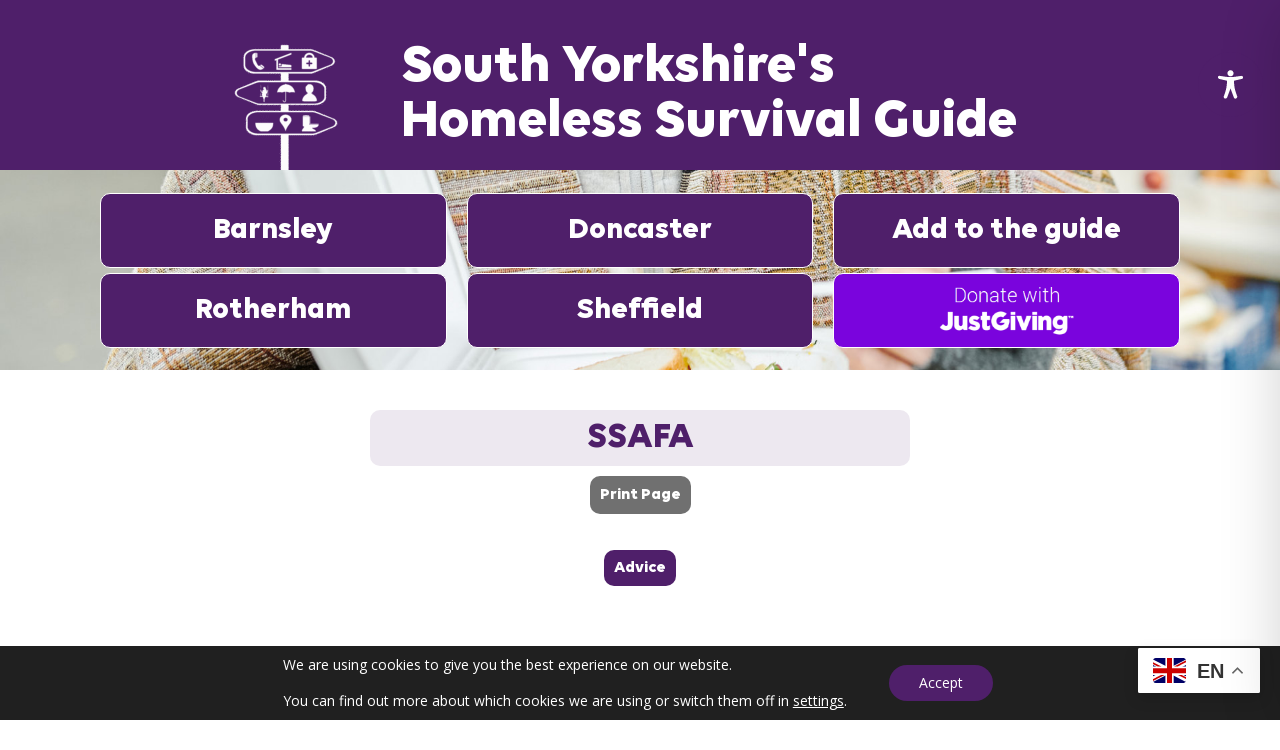

--- FILE ---
content_type: text/css
request_url: https://sysurvivalguide.co.uk/wp-content/uploads/fonts/ma-customfonts.css?ver=f5a799a8
body_size: 45
content:
/* Version: Code Snippet "MA Custom Fonts" 3.4.4 */
@font-face{font-family:"Volte";font-weight:300;font-style:italic;src:url("/wp-content/uploads/fonts/Volte-LightItalic.ttf") format("truetype");font-display:block;}
@font-face{font-family:"Volte";font-weight:300;font-style:normal;src:url("/wp-content/uploads/fonts/Volte-Light.ttf") format("truetype");font-display:block;}
@font-face{font-family:"Volte";font-weight:400;font-style:italic;src:url("/wp-content/uploads/fonts/Volte-RegularItalic.ttf") format("truetype");font-display:block;}
@font-face{font-family:"Volte";font-weight:400;font-style:normal;src:url("/wp-content/uploads/fonts/Volte-Regular.ttf") format("truetype");font-display:block;}
@font-face{font-family:"Volte";font-weight:500;font-style:italic;src:url("/wp-content/uploads/fonts/Volte-MediumItalic.ttf") format("truetype");font-display:block;}
@font-face{font-family:"Volte";font-weight:500;font-style:normal;src:url("/wp-content/uploads/fonts/Volte-Medium.ttf") format("truetype");font-display:block;}
@font-face{font-family:"Volte";font-weight:600;font-style:italic;src:url("/wp-content/uploads/fonts/Volte-SemiboldItalic.ttf") format("truetype");font-display:block;}
@font-face{font-family:"Volte";font-weight:600;font-style:normal;src:url("/wp-content/uploads/fonts/Volte-Semibold.ttf") format("truetype");font-display:block;}
@font-face{font-family:"Volte";font-weight:700;font-style:italic;src:url("/wp-content/uploads/fonts/Volte-BoldItalic.ttf") format("truetype");font-display:block;}
@font-face{font-family:"Volte";font-weight:700;font-style:normal;src:url("/wp-content/uploads/fonts/Volte-Bold.ttf") format("truetype");font-display:block;}
.has-volte-font-family{font-family:"Volte";}

--- FILE ---
content_type: text/css
request_url: https://sysurvivalguide.co.uk/wp-content/plugins/directories/assets/css/bootstrap-main.min.css?ver=1.14.38
body_size: 19314
content:
@charset "UTF-8";.drts *,.drts :after,.drts :before{box-sizing:border-box}.drts label{display:inline-block}.drts table th{text-align:left}.drts .drts-bs-h1,.drts .drts-bs-h2,.drts .drts-bs-h3,.drts .drts-bs-h4,.drts .drts-bs-h5,.drts .drts-bs-h6{font-weight:500;line-height:1.2;margin-bottom:.5rem}.drts .drts-bs-h1{font-size:2.5rem}.drts .drts-bs-h2{font-size:2rem}.drts .drts-bs-h3{font-size:1.75rem}.drts .drts-bs-h4{font-size:1.5rem}.drts .drts-bs-h5{font-size:1.25rem}.drts .drts-bs-h6{font-size:1rem}.drts .drts-bs-lead{font-size:1.25rem;font-weight:300}.drts .drts-bs-display-1{font-size:6rem;font-weight:300;line-height:1.2}.drts .drts-bs-display-2{font-size:5.5rem;font-weight:300;line-height:1.2}.drts .drts-bs-display-3{font-size:4.5rem;font-weight:300;line-height:1.2}.drts .drts-bs-display-4{font-size:3.5rem;font-weight:300;line-height:1.2}.drts .drts-bs-small{font-size:.875em;font-weight:400}.drts .drts-bs-mark{background-color:#fcf8e3;padding:.2em}.drts .drts-bs-list-inline,.drts .drts-bs-list-unstyled{list-style:none;padding-left:0}.drts .drts-bs-list-inline-item{display:inline-block}.drts .drts-bs-list-inline-item:not(:last-child){margin-right:.5rem}.drts .drts-bs-initialism{font-size:90%;text-transform:uppercase}.drts .drts-bs-blockquote{font-size:1.25rem;margin-bottom:1rem}.drts .drts-bs-blockquote-footer{color:#868e96;display:block;font-size:80%}.drts .drts-bs-blockquote-footer:before{content:"— "}.drts .drts-bs-my-custom-switch{align-items:center;cursor:default;display:inline-flex;margin:0;-webkit-user-select:none;-moz-user-select:none;-ms-user-select:none;user-select:none}.drts .drts-bs-my-custom-switch-input{opacity:0;position:absolute;z-index:-1}.drts .drts-bs-my-custom-switches-stacked{display:flex;flex-direction:column}.drts .drts-bs-my-custom-switches-stacked .drts-bs-my-custom-switch{margin-bottom:.5em}.drts .drts-bs-my-custom-switch-indicator{background:#e9ecef;border:1px solid #dee2e6;border-radius:50px;display:inline-block;height:2rem;position:relative;transition:border-color .3s,background-color .3s;vertical-align:bottom;width:4rem}.drts .drts-bs-my-custom-switch-indicator:before{background:#fff;border-radius:50%;box-shadow:0 1px 2px 0 rgba(0,0,0,.4);content:"";height:calc(2rem - 6px);left:2px;position:absolute;top:2px;transition:left .3s;width:calc(2rem - 6px)}.drts .drts-bs-my-custom-switch-input:checked~.drts-bs-my-custom-switch-indicator{background:#467fcf}.drts .drts-bs-my-custom-switch-input:checked~.drts-bs-my-custom-switch-indicator:before{left:calc(2rem + 2px)}.drts .drts-bs-my-custom-switch-input:focus~.drts-bs-my-custom-switch-indicator{border-color:#467fcf;box-shadow:0 0 0 .2rem rgba(70,127,207,.25)}.drts .drts-bs-my-custom-switch-description{margin-left:.5em;transition:color .3s}.drts .drts-bs-img-fluid{height:auto;max-width:100%}.drts .drts-bs-img-thumbnail{background-color:#fff;border:1px solid #dee2e6;border-radius:.25rem;height:auto;max-width:100%;padding:.25rem}.drts .drts-bs-figure{display:inline-block}.drts .drts-bs-figure-img{line-height:1;margin-bottom:.5rem}.drts .drts-bs-figure-caption{color:#868e96;font-size:90%}.drts .drts-bs-container,.drts .drts-bs-container-fluid,.drts .drts-bs-container-lg,.drts .drts-bs-container-md,.drts .drts-bs-container-sm,.drts .drts-bs-container-xl{margin-left:auto;margin-right:auto;padding-left:15px;padding-right:15px;width:100%}@media (min-width:576px){.drts .drts-bs-container,.drts .drts-bs-container-sm{max-width:540px}}@media (min-width:768px){.drts .drts-bs-container,.drts .drts-bs-container-md,.drts .drts-bs-container-sm{max-width:720px}}@media (min-width:992px){.drts .drts-bs-container,.drts .drts-bs-container-lg,.drts .drts-bs-container-md,.drts .drts-bs-container-sm{max-width:960px}}@media (min-width:1200px){.drts .drts-bs-container,.drts .drts-bs-container-lg,.drts .drts-bs-container-md,.drts .drts-bs-container-sm,.drts .drts-bs-container-xl{max-width:1140px}}.drts .drts-bs-row{display:flex;flex-wrap:wrap;margin-left:-15px;margin-right:-15px}.drts .drts-bs-no-gutters{margin-left:0;margin-right:0}.drts .drts-bs-no-gutters>.drts-bs-col,.drts .drts-bs-no-gutters>[class*=col-]{padding-left:0;padding-right:0}.drts .drts-bs-col,.drts .drts-bs-col-1,.drts .drts-bs-col-10,.drts .drts-bs-col-11,.drts .drts-bs-col-12,.drts .drts-bs-col-2,.drts .drts-bs-col-3,.drts .drts-bs-col-4,.drts .drts-bs-col-5,.drts .drts-bs-col-6,.drts .drts-bs-col-7,.drts .drts-bs-col-8,.drts .drts-bs-col-9,.drts .drts-bs-col-auto,.drts .drts-bs-col-lg,.drts .drts-bs-col-lg-1,.drts .drts-bs-col-lg-10,.drts .drts-bs-col-lg-11,.drts .drts-bs-col-lg-12,.drts .drts-bs-col-lg-2,.drts .drts-bs-col-lg-3,.drts .drts-bs-col-lg-4,.drts .drts-bs-col-lg-5,.drts .drts-bs-col-lg-6,.drts .drts-bs-col-lg-7,.drts .drts-bs-col-lg-8,.drts .drts-bs-col-lg-9,.drts .drts-bs-col-lg-auto,.drts .drts-bs-col-md,.drts .drts-bs-col-md-1,.drts .drts-bs-col-md-10,.drts .drts-bs-col-md-11,.drts .drts-bs-col-md-12,.drts .drts-bs-col-md-2,.drts .drts-bs-col-md-3,.drts .drts-bs-col-md-4,.drts .drts-bs-col-md-5,.drts .drts-bs-col-md-6,.drts .drts-bs-col-md-7,.drts .drts-bs-col-md-8,.drts .drts-bs-col-md-9,.drts .drts-bs-col-md-auto,.drts .drts-bs-col-sm,.drts .drts-bs-col-sm-1,.drts .drts-bs-col-sm-10,.drts .drts-bs-col-sm-11,.drts .drts-bs-col-sm-12,.drts .drts-bs-col-sm-2,.drts .drts-bs-col-sm-3,.drts .drts-bs-col-sm-4,.drts .drts-bs-col-sm-5,.drts .drts-bs-col-sm-6,.drts .drts-bs-col-sm-7,.drts .drts-bs-col-sm-8,.drts .drts-bs-col-sm-9,.drts .drts-bs-col-sm-auto,.drts .drts-bs-col-xl,.drts .drts-bs-col-xl-1,.drts .drts-bs-col-xl-10,.drts .drts-bs-col-xl-11,.drts .drts-bs-col-xl-12,.drts .drts-bs-col-xl-2,.drts .drts-bs-col-xl-3,.drts .drts-bs-col-xl-4,.drts .drts-bs-col-xl-5,.drts .drts-bs-col-xl-6,.drts .drts-bs-col-xl-7,.drts .drts-bs-col-xl-8,.drts .drts-bs-col-xl-9,.drts .drts-bs-col-xl-auto{padding-left:15px;padding-right:15px;position:relative;width:100%}.drts .drts-bs-col{flex-basis:0;flex-grow:1;max-width:100%}.drts .drts-bs-row-cols-1>*{flex:0 0 100%;max-width:100%}.drts .drts-bs-row-cols-2>*{flex:0 0 50%;max-width:50%}.drts .drts-bs-row-cols-3>*{flex:0 0 33.3333333333%;max-width:33.3333333333%}.drts .drts-bs-row-cols-4>*{flex:0 0 25%;max-width:25%}.drts .drts-bs-row-cols-5>*{flex:0 0 20%;max-width:20%}.drts .drts-bs-row-cols-6>*{flex:0 0 16.6666666667%;max-width:16.6666666667%}.drts .drts-bs-col-auto{flex:0 0 auto;max-width:100%;width:auto}.drts .drts-bs-col-1{flex:0 0 8.33333333%;max-width:8.33333333%}.drts .drts-bs-col-2{flex:0 0 16.66666667%;max-width:16.66666667%}.drts .drts-bs-col-3{flex:0 0 25%;max-width:25%}.drts .drts-bs-col-4{flex:0 0 33.33333333%;max-width:33.33333333%}.drts .drts-bs-col-5{flex:0 0 41.66666667%;max-width:41.66666667%}.drts .drts-bs-col-6{flex:0 0 50%;max-width:50%}.drts .drts-bs-col-7{flex:0 0 58.33333333%;max-width:58.33333333%}.drts .drts-bs-col-8{flex:0 0 66.66666667%;max-width:66.66666667%}.drts .drts-bs-col-9{flex:0 0 75%;max-width:75%}.drts .drts-bs-col-10{flex:0 0 83.33333333%;max-width:83.33333333%}.drts .drts-bs-col-11{flex:0 0 91.66666667%;max-width:91.66666667%}.drts .drts-bs-col-12{flex:0 0 100%;max-width:100%}.drts .drts-bs-order-first{order:-1}.drts .drts-bs-order-last{order:13}.drts .drts-bs-order-0{order:0}.drts .drts-bs-order-1{order:1}.drts .drts-bs-order-2{order:2}.drts .drts-bs-order-3{order:3}.drts .drts-bs-order-4{order:4}.drts .drts-bs-order-5{order:5}.drts .drts-bs-order-6{order:6}.drts .drts-bs-order-7{order:7}.drts .drts-bs-order-8{order:8}.drts .drts-bs-order-9{order:9}.drts .drts-bs-order-10{order:10}.drts .drts-bs-order-11{order:11}.drts .drts-bs-order-12{order:12}.drts .drts-bs-offset-1{margin-left:8.33333333%}.drts .drts-bs-offset-2{margin-left:16.66666667%}.drts .drts-bs-offset-3{margin-left:25%}.drts .drts-bs-offset-4{margin-left:33.33333333%}.drts .drts-bs-offset-5{margin-left:41.66666667%}.drts .drts-bs-offset-6{margin-left:50%}.drts .drts-bs-offset-7{margin-left:58.33333333%}.drts .drts-bs-offset-8{margin-left:66.66666667%}.drts .drts-bs-offset-9{margin-left:75%}.drts .drts-bs-offset-10{margin-left:83.33333333%}.drts .drts-bs-offset-11{margin-left:91.66666667%}@media (min-width:576px){.drts .drts-bs-col-sm{flex-basis:0;flex-grow:1;max-width:100%}.drts .drts-bs-row-cols-sm-1>*{flex:0 0 100%;max-width:100%}.drts .drts-bs-row-cols-sm-2>*{flex:0 0 50%;max-width:50%}.drts .drts-bs-row-cols-sm-3>*{flex:0 0 33.3333333333%;max-width:33.3333333333%}.drts .drts-bs-row-cols-sm-4>*{flex:0 0 25%;max-width:25%}.drts .drts-bs-row-cols-sm-5>*{flex:0 0 20%;max-width:20%}.drts .drts-bs-row-cols-sm-6>*{flex:0 0 16.6666666667%;max-width:16.6666666667%}.drts .drts-bs-col-sm-auto{flex:0 0 auto;max-width:100%;width:auto}.drts .drts-bs-col-sm-1{flex:0 0 8.33333333%;max-width:8.33333333%}.drts .drts-bs-col-sm-2{flex:0 0 16.66666667%;max-width:16.66666667%}.drts .drts-bs-col-sm-3{flex:0 0 25%;max-width:25%}.drts .drts-bs-col-sm-4{flex:0 0 33.33333333%;max-width:33.33333333%}.drts .drts-bs-col-sm-5{flex:0 0 41.66666667%;max-width:41.66666667%}.drts .drts-bs-col-sm-6{flex:0 0 50%;max-width:50%}.drts .drts-bs-col-sm-7{flex:0 0 58.33333333%;max-width:58.33333333%}.drts .drts-bs-col-sm-8{flex:0 0 66.66666667%;max-width:66.66666667%}.drts .drts-bs-col-sm-9{flex:0 0 75%;max-width:75%}.drts .drts-bs-col-sm-10{flex:0 0 83.33333333%;max-width:83.33333333%}.drts .drts-bs-col-sm-11{flex:0 0 91.66666667%;max-width:91.66666667%}.drts .drts-bs-col-sm-12{flex:0 0 100%;max-width:100%}.drts .drts-bs-order-sm-first{order:-1}.drts .drts-bs-order-sm-last{order:13}.drts .drts-bs-order-sm-0{order:0}.drts .drts-bs-order-sm-1{order:1}.drts .drts-bs-order-sm-2{order:2}.drts .drts-bs-order-sm-3{order:3}.drts .drts-bs-order-sm-4{order:4}.drts .drts-bs-order-sm-5{order:5}.drts .drts-bs-order-sm-6{order:6}.drts .drts-bs-order-sm-7{order:7}.drts .drts-bs-order-sm-8{order:8}.drts .drts-bs-order-sm-9{order:9}.drts .drts-bs-order-sm-10{order:10}.drts .drts-bs-order-sm-11{order:11}.drts .drts-bs-order-sm-12{order:12}.drts .drts-bs-offset-sm-0{margin-left:0}.drts .drts-bs-offset-sm-1{margin-left:8.33333333%}.drts .drts-bs-offset-sm-2{margin-left:16.66666667%}.drts .drts-bs-offset-sm-3{margin-left:25%}.drts .drts-bs-offset-sm-4{margin-left:33.33333333%}.drts .drts-bs-offset-sm-5{margin-left:41.66666667%}.drts .drts-bs-offset-sm-6{margin-left:50%}.drts .drts-bs-offset-sm-7{margin-left:58.33333333%}.drts .drts-bs-offset-sm-8{margin-left:66.66666667%}.drts .drts-bs-offset-sm-9{margin-left:75%}.drts .drts-bs-offset-sm-10{margin-left:83.33333333%}.drts .drts-bs-offset-sm-11{margin-left:91.66666667%}}@media (min-width:768px){.drts .drts-bs-col-md{flex-basis:0;flex-grow:1;max-width:100%}.drts .drts-bs-row-cols-md-1>*{flex:0 0 100%;max-width:100%}.drts .drts-bs-row-cols-md-2>*{flex:0 0 50%;max-width:50%}.drts .drts-bs-row-cols-md-3>*{flex:0 0 33.3333333333%;max-width:33.3333333333%}.drts .drts-bs-row-cols-md-4>*{flex:0 0 25%;max-width:25%}.drts .drts-bs-row-cols-md-5>*{flex:0 0 20%;max-width:20%}.drts .drts-bs-row-cols-md-6>*{flex:0 0 16.6666666667%;max-width:16.6666666667%}.drts .drts-bs-col-md-auto{flex:0 0 auto;max-width:100%;width:auto}.drts .drts-bs-col-md-1{flex:0 0 8.33333333%;max-width:8.33333333%}.drts .drts-bs-col-md-2{flex:0 0 16.66666667%;max-width:16.66666667%}.drts .drts-bs-col-md-3{flex:0 0 25%;max-width:25%}.drts .drts-bs-col-md-4{flex:0 0 33.33333333%;max-width:33.33333333%}.drts .drts-bs-col-md-5{flex:0 0 41.66666667%;max-width:41.66666667%}.drts .drts-bs-col-md-6{flex:0 0 50%;max-width:50%}.drts .drts-bs-col-md-7{flex:0 0 58.33333333%;max-width:58.33333333%}.drts .drts-bs-col-md-8{flex:0 0 66.66666667%;max-width:66.66666667%}.drts .drts-bs-col-md-9{flex:0 0 75%;max-width:75%}.drts .drts-bs-col-md-10{flex:0 0 83.33333333%;max-width:83.33333333%}.drts .drts-bs-col-md-11{flex:0 0 91.66666667%;max-width:91.66666667%}.drts .drts-bs-col-md-12{flex:0 0 100%;max-width:100%}.drts .drts-bs-order-md-first{order:-1}.drts .drts-bs-order-md-last{order:13}.drts .drts-bs-order-md-0{order:0}.drts .drts-bs-order-md-1{order:1}.drts .drts-bs-order-md-2{order:2}.drts .drts-bs-order-md-3{order:3}.drts .drts-bs-order-md-4{order:4}.drts .drts-bs-order-md-5{order:5}.drts .drts-bs-order-md-6{order:6}.drts .drts-bs-order-md-7{order:7}.drts .drts-bs-order-md-8{order:8}.drts .drts-bs-order-md-9{order:9}.drts .drts-bs-order-md-10{order:10}.drts .drts-bs-order-md-11{order:11}.drts .drts-bs-order-md-12{order:12}.drts .drts-bs-offset-md-0{margin-left:0}.drts .drts-bs-offset-md-1{margin-left:8.33333333%}.drts .drts-bs-offset-md-2{margin-left:16.66666667%}.drts .drts-bs-offset-md-3{margin-left:25%}.drts .drts-bs-offset-md-4{margin-left:33.33333333%}.drts .drts-bs-offset-md-5{margin-left:41.66666667%}.drts .drts-bs-offset-md-6{margin-left:50%}.drts .drts-bs-offset-md-7{margin-left:58.33333333%}.drts .drts-bs-offset-md-8{margin-left:66.66666667%}.drts .drts-bs-offset-md-9{margin-left:75%}.drts .drts-bs-offset-md-10{margin-left:83.33333333%}.drts .drts-bs-offset-md-11{margin-left:91.66666667%}}@media (min-width:992px){.drts .drts-bs-col-lg{flex-basis:0;flex-grow:1;max-width:100%}.drts .drts-bs-row-cols-lg-1>*{flex:0 0 100%;max-width:100%}.drts .drts-bs-row-cols-lg-2>*{flex:0 0 50%;max-width:50%}.drts .drts-bs-row-cols-lg-3>*{flex:0 0 33.3333333333%;max-width:33.3333333333%}.drts .drts-bs-row-cols-lg-4>*{flex:0 0 25%;max-width:25%}.drts .drts-bs-row-cols-lg-5>*{flex:0 0 20%;max-width:20%}.drts .drts-bs-row-cols-lg-6>*{flex:0 0 16.6666666667%;max-width:16.6666666667%}.drts .drts-bs-col-lg-auto{flex:0 0 auto;max-width:100%;width:auto}.drts .drts-bs-col-lg-1{flex:0 0 8.33333333%;max-width:8.33333333%}.drts .drts-bs-col-lg-2{flex:0 0 16.66666667%;max-width:16.66666667%}.drts .drts-bs-col-lg-3{flex:0 0 25%;max-width:25%}.drts .drts-bs-col-lg-4{flex:0 0 33.33333333%;max-width:33.33333333%}.drts .drts-bs-col-lg-5{flex:0 0 41.66666667%;max-width:41.66666667%}.drts .drts-bs-col-lg-6{flex:0 0 50%;max-width:50%}.drts .drts-bs-col-lg-7{flex:0 0 58.33333333%;max-width:58.33333333%}.drts .drts-bs-col-lg-8{flex:0 0 66.66666667%;max-width:66.66666667%}.drts .drts-bs-col-lg-9{flex:0 0 75%;max-width:75%}.drts .drts-bs-col-lg-10{flex:0 0 83.33333333%;max-width:83.33333333%}.drts .drts-bs-col-lg-11{flex:0 0 91.66666667%;max-width:91.66666667%}.drts .drts-bs-col-lg-12{flex:0 0 100%;max-width:100%}.drts .drts-bs-order-lg-first{order:-1}.drts .drts-bs-order-lg-last{order:13}.drts .drts-bs-order-lg-0{order:0}.drts .drts-bs-order-lg-1{order:1}.drts .drts-bs-order-lg-2{order:2}.drts .drts-bs-order-lg-3{order:3}.drts .drts-bs-order-lg-4{order:4}.drts .drts-bs-order-lg-5{order:5}.drts .drts-bs-order-lg-6{order:6}.drts .drts-bs-order-lg-7{order:7}.drts .drts-bs-order-lg-8{order:8}.drts .drts-bs-order-lg-9{order:9}.drts .drts-bs-order-lg-10{order:10}.drts .drts-bs-order-lg-11{order:11}.drts .drts-bs-order-lg-12{order:12}.drts .drts-bs-offset-lg-0{margin-left:0}.drts .drts-bs-offset-lg-1{margin-left:8.33333333%}.drts .drts-bs-offset-lg-2{margin-left:16.66666667%}.drts .drts-bs-offset-lg-3{margin-left:25%}.drts .drts-bs-offset-lg-4{margin-left:33.33333333%}.drts .drts-bs-offset-lg-5{margin-left:41.66666667%}.drts .drts-bs-offset-lg-6{margin-left:50%}.drts .drts-bs-offset-lg-7{margin-left:58.33333333%}.drts .drts-bs-offset-lg-8{margin-left:66.66666667%}.drts .drts-bs-offset-lg-9{margin-left:75%}.drts .drts-bs-offset-lg-10{margin-left:83.33333333%}.drts .drts-bs-offset-lg-11{margin-left:91.66666667%}}@media (min-width:1200px){.drts .drts-bs-col-xl{flex-basis:0;flex-grow:1;max-width:100%}.drts .drts-bs-row-cols-xl-1>*{flex:0 0 100%;max-width:100%}.drts .drts-bs-row-cols-xl-2>*{flex:0 0 50%;max-width:50%}.drts .drts-bs-row-cols-xl-3>*{flex:0 0 33.3333333333%;max-width:33.3333333333%}.drts .drts-bs-row-cols-xl-4>*{flex:0 0 25%;max-width:25%}.drts .drts-bs-row-cols-xl-5>*{flex:0 0 20%;max-width:20%}.drts .drts-bs-row-cols-xl-6>*{flex:0 0 16.6666666667%;max-width:16.6666666667%}.drts .drts-bs-col-xl-auto{flex:0 0 auto;max-width:100%;width:auto}.drts .drts-bs-col-xl-1{flex:0 0 8.33333333%;max-width:8.33333333%}.drts .drts-bs-col-xl-2{flex:0 0 16.66666667%;max-width:16.66666667%}.drts .drts-bs-col-xl-3{flex:0 0 25%;max-width:25%}.drts .drts-bs-col-xl-4{flex:0 0 33.33333333%;max-width:33.33333333%}.drts .drts-bs-col-xl-5{flex:0 0 41.66666667%;max-width:41.66666667%}.drts .drts-bs-col-xl-6{flex:0 0 50%;max-width:50%}.drts .drts-bs-col-xl-7{flex:0 0 58.33333333%;max-width:58.33333333%}.drts .drts-bs-col-xl-8{flex:0 0 66.66666667%;max-width:66.66666667%}.drts .drts-bs-col-xl-9{flex:0 0 75%;max-width:75%}.drts .drts-bs-col-xl-10{flex:0 0 83.33333333%;max-width:83.33333333%}.drts .drts-bs-col-xl-11{flex:0 0 91.66666667%;max-width:91.66666667%}.drts .drts-bs-col-xl-12{flex:0 0 100%;max-width:100%}.drts .drts-bs-order-xl-first{order:-1}.drts .drts-bs-order-xl-last{order:13}.drts .drts-bs-order-xl-0{order:0}.drts .drts-bs-order-xl-1{order:1}.drts .drts-bs-order-xl-2{order:2}.drts .drts-bs-order-xl-3{order:3}.drts .drts-bs-order-xl-4{order:4}.drts .drts-bs-order-xl-5{order:5}.drts .drts-bs-order-xl-6{order:6}.drts .drts-bs-order-xl-7{order:7}.drts .drts-bs-order-xl-8{order:8}.drts .drts-bs-order-xl-9{order:9}.drts .drts-bs-order-xl-10{order:10}.drts .drts-bs-order-xl-11{order:11}.drts .drts-bs-order-xl-12{order:12}.drts .drts-bs-offset-xl-0{margin-left:0}.drts .drts-bs-offset-xl-1{margin-left:8.33333333%}.drts .drts-bs-offset-xl-2{margin-left:16.66666667%}.drts .drts-bs-offset-xl-3{margin-left:25%}.drts .drts-bs-offset-xl-4{margin-left:33.33333333%}.drts .drts-bs-offset-xl-5{margin-left:41.66666667%}.drts .drts-bs-offset-xl-6{margin-left:50%}.drts .drts-bs-offset-xl-7{margin-left:58.33333333%}.drts .drts-bs-offset-xl-8{margin-left:66.66666667%}.drts .drts-bs-offset-xl-9{margin-left:75%}.drts .drts-bs-offset-xl-10{margin-left:83.33333333%}.drts .drts-bs-offset-xl-11{margin-left:91.66666667%}}.drts .drts-bs-table{color:#212529;margin-bottom:1rem;width:100%}.drts .drts-bs-table td,.drts .drts-bs-table th{border-top:1px solid #dee2e6;padding:.75rem;vertical-align:top}.drts .drts-bs-table thead th{border-bottom:2px solid #dee2e6;vertical-align:bottom}.drts .drts-bs-table tbody+tbody{border-top:2px solid #dee2e6}.drts .drts-bs-table-sm td,.drts .drts-bs-table-sm th{padding:.3rem}.drts .drts-bs-table-bordered,.drts .drts-bs-table-bordered td,.drts .drts-bs-table-bordered th{border:1px solid #dee2e6}.drts .drts-bs-table-bordered thead td,.drts .drts-bs-table-bordered thead th{border-bottom-width:2px}.drts .drts-bs-table-borderless tbody+tbody,.drts .drts-bs-table-borderless td,.drts .drts-bs-table-borderless th,.drts .drts-bs-table-borderless thead th{border:0}.drts .drts-bs-table-striped tbody tr:nth-of-type(odd){background-color:rgba(0,0,0,.05)}.drts .drts-bs-table-hover tbody tr:hover{background-color:rgba(0,0,0,.075);color:#212529}.drts .drts-bs-table-primary,.drts .drts-bs-table-primary>td,.drts .drts-bs-table-primary>th{background-color:#cbdbf2}.drts .drts-bs-table-primary tbody+tbody,.drts .drts-bs-table-primary td,.drts .drts-bs-table-primary th,.drts .drts-bs-table-primary thead th{border-color:#9fbce6}.drts .drts-bs-table-hover .drts-bs-table-primary:hover,.drts .drts-bs-table-hover .drts-bs-table-primary:hover>td,.drts .drts-bs-table-hover .drts-bs-table-primary:hover>th{background-color:#b7cded}.drts .drts-bs-table-secondary,.drts .drts-bs-table-secondary>td,.drts .drts-bs-table-secondary>th{background-color:#dddfe2}.drts .drts-bs-table-secondary tbody+tbody,.drts .drts-bs-table-secondary td,.drts .drts-bs-table-secondary th,.drts .drts-bs-table-secondary thead th{border-color:#c0c4c8}.drts .drts-bs-table-hover .drts-bs-table-secondary:hover,.drts .drts-bs-table-hover .drts-bs-table-secondary:hover>td,.drts .drts-bs-table-hover .drts-bs-table-secondary:hover>th{background-color:#cfd2d6}.drts .drts-bs-table-success,.drts .drts-bs-table-success>td,.drts .drts-bs-table-success>th{background-color:#d2ecb8}.drts .drts-bs-table-success tbody+tbody,.drts .drts-bs-table-success td,.drts .drts-bs-table-success th,.drts .drts-bs-table-success thead th{border-color:#abdb7a}.drts .drts-bs-table-hover .drts-bs-table-success:hover,.drts .drts-bs-table-hover .drts-bs-table-success:hover>td,.drts .drts-bs-table-hover .drts-bs-table-success:hover>th{background-color:#c5e7a4}.drts .drts-bs-table-info,.drts .drts-bs-table-info>td,.drts .drts-bs-table-info>th{background-color:#bee5eb}.drts .drts-bs-table-info tbody+tbody,.drts .drts-bs-table-info td,.drts .drts-bs-table-info th,.drts .drts-bs-table-info thead th{border-color:#86cfda}.drts .drts-bs-table-hover .drts-bs-table-info:hover,.drts .drts-bs-table-hover .drts-bs-table-info:hover>td,.drts .drts-bs-table-hover .drts-bs-table-info:hover>th{background-color:#abdde5}.drts .drts-bs-table-warning,.drts .drts-bs-table-warning>td,.drts .drts-bs-table-warning>th{background-color:#fbeebc}.drts .drts-bs-table-warning tbody+tbody,.drts .drts-bs-table-warning td,.drts .drts-bs-table-warning th,.drts .drts-bs-table-warning thead th{border-color:#f8e082}.drts .drts-bs-table-hover .drts-bs-table-warning:hover,.drts .drts-bs-table-hover .drts-bs-table-warning:hover>td,.drts .drts-bs-table-hover .drts-bs-table-warning:hover>th{background-color:#fae8a4}.drts .drts-bs-table-danger,.drts .drts-bs-table-danger>td,.drts .drts-bs-table-danger>th{background-color:#f1c1c0}.drts .drts-bs-table-danger tbody+tbody,.drts .drts-bs-table-danger td,.drts .drts-bs-table-danger th,.drts .drts-bs-table-danger thead th{border-color:#e58b8b}.drts .drts-bs-table-hover .drts-bs-table-danger:hover,.drts .drts-bs-table-hover .drts-bs-table-danger:hover>td,.drts .drts-bs-table-hover .drts-bs-table-danger:hover>th{background-color:#ecacab}.drts .drts-bs-table-light,.drts .drts-bs-table-light>td,.drts .drts-bs-table-light>th{background-color:#fdfdfe}.drts .drts-bs-table-light tbody+tbody,.drts .drts-bs-table-light td,.drts .drts-bs-table-light th,.drts .drts-bs-table-light thead th{border-color:#fbfcfc}.drts .drts-bs-table-hover .drts-bs-table-light:hover,.drts .drts-bs-table-hover .drts-bs-table-light:hover>td,.drts .drts-bs-table-hover .drts-bs-table-light:hover>th{background-color:#ececf6}.drts .drts-bs-table-dark,.drts .drts-bs-table-dark>td,.drts .drts-bs-table-dark>th{background-color:#c6c8ca}.drts .drts-bs-table-dark tbody+tbody,.drts .drts-bs-table-dark td,.drts .drts-bs-table-dark th,.drts .drts-bs-table-dark thead th{border-color:#95999c}.drts .drts-bs-table-hover .drts-bs-table-dark:hover,.drts .drts-bs-table-hover .drts-bs-table-dark:hover>td,.drts .drts-bs-table-hover .drts-bs-table-dark:hover>th{background-color:#b9bbbe}.drts .drts-bs-table-active,.drts .drts-bs-table-active>td,.drts .drts-bs-table-active>th,.drts .drts-bs-table-hover .drts-bs-table-active:hover,.drts .drts-bs-table-hover .drts-bs-table-active:hover>td,.drts .drts-bs-table-hover .drts-bs-table-active:hover>th{background-color:rgba(0,0,0,.075)}.drts .drts-bs-table .drts-bs-thead-dark th{background-color:#343a40;border-color:#454d55;color:#fff}.drts .drts-bs-table .drts-bs-thead-light th{background-color:#e9ecef;border-color:#dee2e6;color:#495057}.drts .drts-bs-table-dark{background-color:#343a40;color:#fff}.drts .drts-bs-table-dark td,.drts .drts-bs-table-dark th,.drts .drts-bs-table-dark thead th{border-color:#454d55}.drts .drts-bs-table-dark.drts-bs-table-bordered{border:0}.drts .drts-bs-table-dark.drts-bs-table-striped tbody tr:nth-of-type(odd){background-color:hsla(0,0%,100%,.05)}.drts .drts-bs-table-dark.drts-bs-table-hover tbody tr:hover{background-color:hsla(0,0%,100%,.075);color:#fff}@media (max-width:575.98px){.drts .drts-bs-table-responsive-sm{display:block;overflow-x:auto;width:100%;-webkit-overflow-scrolling:touch}.drts .drts-bs-table-responsive-sm>.drts-bs-table-bordered{border:0}}@media (max-width:767.98px){.drts .drts-bs-table-responsive-md{display:block;overflow-x:auto;width:100%;-webkit-overflow-scrolling:touch}.drts .drts-bs-table-responsive-md>.drts-bs-table-bordered{border:0}}@media (max-width:991.98px){.drts .drts-bs-table-responsive-lg{display:block;overflow-x:auto;width:100%;-webkit-overflow-scrolling:touch}.drts .drts-bs-table-responsive-lg>.drts-bs-table-bordered{border:0}}@media (max-width:1199.98px){.drts .drts-bs-table-responsive-xl{display:block;overflow-x:auto;width:100%;-webkit-overflow-scrolling:touch}.drts .drts-bs-table-responsive-xl>.drts-bs-table-bordered{border:0}}.drts .drts-bs-table-responsive{display:block;overflow-x:auto;width:100%;-webkit-overflow-scrolling:touch}.drts .drts-bs-table-responsive>.drts-bs-table-bordered{border:0}.drts .drts-bs-form-control{background-clip:padding-box;background-color:#fff;border:1px solid #ced4da;border-radius:.25rem;color:#495057;display:block;font-size:1rem;font-weight:400;height:calc(1.5em + .75rem + 2px);line-height:1.5;padding:.375rem .75rem;transition:border-color .15s ease-in-out,box-shadow .15s ease-in-out;width:100%}@media (prefers-reduced-motion:reduce){.drts .drts-bs-form-control{transition:none}}.drts .drts-bs-form-control::-ms-expand{background-color:transparent;border:0}.drts .drts-bs-form-control:focus{background-color:#fff;border-color:#abc5e9;box-shadow:0 0 0 .2rem rgba(70,127,207,.25);color:#495057;outline:0}.drts .drts-bs-form-control::-webkit-input-placeholder{color:#868e96;opacity:1}.drts .drts-bs-form-control::-moz-placeholder{color:#868e96;opacity:1}.drts .drts-bs-form-control::-ms-input-placeholder{color:#868e96;opacity:1}.drts .drts-bs-form-control::placeholder{color:#868e96;opacity:1}.drts .drts-bs-form-control:disabled,.drts .drts-bs-form-control[readonly]{background-color:#e9ecef;opacity:1}.drts input[type=date].drts-bs-form-control,.drts input[type=datetime-local].drts-bs-form-control,.drts input[type=month].drts-bs-form-control,.drts input[type=time].drts-bs-form-control{-webkit-appearance:none;-moz-appearance:none;appearance:none}.drts select.drts-bs-form-control:-moz-focusring{color:transparent;text-shadow:0 0 0 #495057}.drts select.drts-bs-form-control:focus::-ms-value{background-color:#fff;color:#495057}.drts .drts-bs-form-control-file,.drts .drts-bs-form-control-range{display:block;width:100%}.drts .drts-bs-col-form-label{font-size:inherit;line-height:1.5;margin-bottom:0;padding-bottom:calc(.375rem + 1px);padding-top:calc(.375rem + 1px)}.drts .drts-bs-col-form-label-lg{font-size:1.25rem;line-height:1.5;padding-bottom:calc(.5rem + 1px);padding-top:calc(.5rem + 1px)}.drts .drts-bs-col-form-label-sm{font-size:.875rem;line-height:1.5;padding-bottom:calc(.25rem + 1px);padding-top:calc(.25rem + 1px)}.drts .drts-bs-form-control-plaintext{background-color:transparent;border:solid transparent;border-width:1px 0;color:#212529;display:block;font-size:1rem;line-height:1.5;margin-bottom:0;padding:.375rem 0;width:100%}.drts .drts-bs-form-control-plaintext.drts-bs-form-control-lg,.drts .drts-bs-form-control-plaintext.drts-bs-form-control-sm{padding-left:0;padding-right:0}.drts .drts-bs-form-control-sm{border-radius:.2rem;font-size:.875rem;height:calc(1.5em + .5rem + 2px);line-height:1.5;padding:.25rem .5rem}.drts .drts-bs-form-control-lg{border-radius:.3rem;font-size:1.25rem;height:calc(1.5em + 1rem + 2px);line-height:1.5;padding:.5rem 1rem}.drts select.drts-bs-form-control[multiple],.drts select.drts-bs-form-control[size],.drts textarea.drts-bs-form-control{height:auto}.drts .drts-bs-form-group{margin-bottom:1rem}.drts .drts-bs-form-text{display:block;margin-top:.25rem}.drts .drts-bs-form-row{display:flex;flex-wrap:wrap;margin-left:-5px;margin-right:-5px}.drts .drts-bs-form-row>.drts-bs-col,.drts .drts-bs-form-row>[class*=col-]{padding-left:5px;padding-right:5px}.drts .drts-bs-form-check{display:block;padding-left:1.25rem;position:relative}.drts .drts-bs-form-check-input{margin-left:-1.25rem;margin-top:.3rem;position:absolute}.drts .drts-bs-form-check-input:disabled~.drts-bs-form-check-label,.drts .drts-bs-form-check-input[disabled]~.drts-bs-form-check-label{color:#868e96}.drts .drts-bs-form-check-label{margin-bottom:0}.drts .drts-bs-form-check-inline{align-items:center;display:inline-flex;margin-right:.75rem;padding-left:0}.drts .drts-bs-form-check-inline .drts-bs-form-check-input{margin-left:0;margin-right:.3125rem;margin-top:0;position:static}.drts .drts-bs-valid-feedback{color:#5eba00;display:none;font-size:.875em;margin-top:.25rem;width:100%}.drts .drts-bs-valid-tooltip{background-color:rgba(94,186,0,.9);border-radius:.25rem;color:#fff;display:none;font-size:.875rem;left:0;line-height:1.5;margin-top:.1rem;max-width:100%;padding:.25rem .5rem;position:absolute;top:100%;z-index:5}.drts .drts-bs-form-row>.drts-bs-col>.drts-bs-valid-tooltip,.drts .drts-bs-form-row>[class*=col-]>.drts-bs-valid-tooltip{left:5px}.drts .drts-bs-is-valid~.drts-bs-valid-feedback,.drts .drts-bs-is-valid~.drts-bs-valid-tooltip,.drts .drts-bs-was-validated :valid~.drts-bs-valid-feedback,.drts .drts-bs-was-validated :valid~.drts-bs-valid-tooltip{display:block}.drts .drts-bs-form-control.drts-bs-is-valid,.drts .drts-bs-was-validated .drts-bs-form-control:valid{background-image:url("data:image/svg+xml;charset=utf-8,%3Csvg xmlns='http://www.w3.org/2000/svg' width='8' height='8'%3E%3Cpath fill='%235eba00' d='M2.3 6.73.6 4.53c-.4-1.04.46-1.4 1.1-.8l1.1 1.4 3.4-3.8c.6-.63 1.6-.27 1.2.7l-4 4.6c-.43.5-.8.4-1.1.1'/%3E%3C/svg%3E");background-position:right calc(.375em + .1875rem) center;background-repeat:no-repeat;background-size:calc(.75em + .375rem) calc(.75em + .375rem);border-color:#5eba00;padding-right:calc(1.5em + .75rem)!important}.drts .drts-bs-form-control.drts-bs-is-valid:focus,.drts .drts-bs-was-validated .drts-bs-form-control:valid:focus{border-color:#5eba00;box-shadow:0 0 0 .2rem rgba(94,186,0,.25)}.drts .drts-bs-was-validated select.drts-bs-form-control:valid,.drts select.drts-bs-form-control.drts-bs-is-valid{background-position:right 1.5rem center;padding-right:3rem!important}.drts .drts-bs-was-validated textarea.drts-bs-form-control:valid,.drts textarea.drts-bs-form-control.drts-bs-is-valid{background-position:top calc(.375em + .1875rem) right calc(.375em + .1875rem);padding-right:calc(1.5em + .75rem)}.drts .drts-bs-custom-select.drts-bs-is-valid,.drts .drts-bs-was-validated .drts-bs-custom-select:valid{background:url("data:image/svg+xml;charset=utf-8,%3Csvg xmlns='http://www.w3.org/2000/svg' width='4' height='5'%3E%3Cpath fill='%23343a40' d='M2 0 0 2h4zm0 5L0 3h4z'/%3E%3C/svg%3E") right .75rem center/8px 10px no-repeat,#fff url("data:image/svg+xml;charset=utf-8,%3Csvg xmlns='http://www.w3.org/2000/svg' width='8' height='8'%3E%3Cpath fill='%235eba00' d='M2.3 6.73.6 4.53c-.4-1.04.46-1.4 1.1-.8l1.1 1.4 3.4-3.8c.6-.63 1.6-.27 1.2.7l-4 4.6c-.43.5-.8.4-1.1.1'/%3E%3C/svg%3E") center right 1.75rem/calc(.75em + .375rem) calc(.75em + .375rem) no-repeat;border-color:#5eba00;padding-right:calc(.75em + 2.3125rem)!important}.drts .drts-bs-custom-select.drts-bs-is-valid:focus,.drts .drts-bs-was-validated .drts-bs-custom-select:valid:focus{border-color:#5eba00;box-shadow:0 0 0 .2rem rgba(94,186,0,.25)}.drts .drts-bs-form-check-input.drts-bs-is-valid~.drts-bs-form-check-label,.drts .drts-bs-was-validated .drts-bs-form-check-input:valid~.drts-bs-form-check-label{color:#5eba00}.drts .drts-bs-form-check-input.drts-bs-is-valid~.drts-bs-valid-feedback,.drts .drts-bs-form-check-input.drts-bs-is-valid~.drts-bs-valid-tooltip,.drts .drts-bs-was-validated .drts-bs-form-check-input:valid~.drts-bs-valid-feedback,.drts .drts-bs-was-validated .drts-bs-form-check-input:valid~.drts-bs-valid-tooltip{display:block}.drts .drts-bs-custom-control-input.drts-bs-is-valid~.drts-bs-custom-control-label,.drts .drts-bs-was-validated .drts-bs-custom-control-input:valid~.drts-bs-custom-control-label{color:#5eba00}.drts .drts-bs-custom-control-input.drts-bs-is-valid~.drts-bs-custom-control-label:before,.drts .drts-bs-was-validated .drts-bs-custom-control-input:valid~.drts-bs-custom-control-label:before{border-color:#5eba00}.drts .drts-bs-custom-control-input.drts-bs-is-valid:checked~.drts-bs-custom-control-label:before,.drts .drts-bs-was-validated .drts-bs-custom-control-input:valid:checked~.drts-bs-custom-control-label:before{background-color:#78ed00;border-color:#78ed00}.drts .drts-bs-custom-control-input.drts-bs-is-valid:focus~.drts-bs-custom-control-label:before,.drts .drts-bs-was-validated .drts-bs-custom-control-input:valid:focus~.drts-bs-custom-control-label:before{box-shadow:0 0 0 .2rem rgba(94,186,0,.25)}.drts .drts-bs-custom-control-input.drts-bs-is-valid:focus:not(:checked)~.drts-bs-custom-control-label:before,.drts .drts-bs-was-validated .drts-bs-custom-control-input:valid:focus:not(:checked)~.drts-bs-custom-control-label:before{border-color:#5eba00}.drts .drts-bs-custom-file-input.drts-bs-is-valid~.drts-bs-custom-file-label,.drts .drts-bs-was-validated .drts-bs-custom-file-input:valid~.drts-bs-custom-file-label{border-color:#5eba00}.drts .drts-bs-custom-file-input.drts-bs-is-valid:focus~.drts-bs-custom-file-label,.drts .drts-bs-was-validated .drts-bs-custom-file-input:valid:focus~.drts-bs-custom-file-label{border-color:#5eba00;box-shadow:0 0 0 .2rem rgba(94,186,0,.25)}.drts .drts-bs-invalid-feedback{color:#cd201f;display:none;font-size:.875em;margin-top:.25rem;width:100%}.drts .drts-bs-invalid-tooltip{background-color:rgba(205,32,31,.9);border-radius:.25rem;color:#fff;display:none;font-size:.875rem;left:0;line-height:1.5;margin-top:.1rem;max-width:100%;padding:.25rem .5rem;position:absolute;top:100%;z-index:5}.drts .drts-bs-form-row>.drts-bs-col>.drts-bs-invalid-tooltip,.drts .drts-bs-form-row>[class*=col-]>.drts-bs-invalid-tooltip{left:5px}.drts .drts-bs-is-invalid~.drts-bs-invalid-feedback,.drts .drts-bs-is-invalid~.drts-bs-invalid-tooltip,.drts .drts-bs-was-validated :invalid~.drts-bs-invalid-feedback,.drts .drts-bs-was-validated :invalid~.drts-bs-invalid-tooltip{display:block}.drts .drts-bs-form-control.drts-bs-is-invalid,.drts .drts-bs-was-validated .drts-bs-form-control:invalid{background-image:url("data:image/svg+xml;charset=utf-8,%3Csvg xmlns='http://www.w3.org/2000/svg' width='12' height='12' fill='none' stroke='%23cd201f'%3E%3Ccircle cx='6' cy='6' r='4.5'/%3E%3Cpath stroke-linejoin='round' d='M5.8 3.6h.4L6 6.5z'/%3E%3Ccircle cx='6' cy='8.2' r='.6' fill='%23cd201f' stroke='none'/%3E%3C/svg%3E");background-position:right calc(.375em + .1875rem) center;background-repeat:no-repeat;background-size:calc(.75em + .375rem) calc(.75em + .375rem);border-color:#cd201f;padding-right:calc(1.5em + .75rem)!important}.drts .drts-bs-form-control.drts-bs-is-invalid:focus,.drts .drts-bs-was-validated .drts-bs-form-control:invalid:focus{border-color:#cd201f;box-shadow:0 0 0 .2rem rgba(205,32,31,.25)}.drts .drts-bs-was-validated select.drts-bs-form-control:invalid,.drts select.drts-bs-form-control.drts-bs-is-invalid{background-position:right 1.5rem center;padding-right:3rem!important}.drts .drts-bs-was-validated textarea.drts-bs-form-control:invalid,.drts textarea.drts-bs-form-control.drts-bs-is-invalid{background-position:top calc(.375em + .1875rem) right calc(.375em + .1875rem);padding-right:calc(1.5em + .75rem)}.drts .drts-bs-custom-select.drts-bs-is-invalid,.drts .drts-bs-was-validated .drts-bs-custom-select:invalid{background:url("data:image/svg+xml;charset=utf-8,%3Csvg xmlns='http://www.w3.org/2000/svg' width='4' height='5'%3E%3Cpath fill='%23343a40' d='M2 0 0 2h4zm0 5L0 3h4z'/%3E%3C/svg%3E") right .75rem center/8px 10px no-repeat,#fff url("data:image/svg+xml;charset=utf-8,%3Csvg xmlns='http://www.w3.org/2000/svg' width='12' height='12' fill='none' stroke='%23cd201f'%3E%3Ccircle cx='6' cy='6' r='4.5'/%3E%3Cpath stroke-linejoin='round' d='M5.8 3.6h.4L6 6.5z'/%3E%3Ccircle cx='6' cy='8.2' r='.6' fill='%23cd201f' stroke='none'/%3E%3C/svg%3E") center right 1.75rem/calc(.75em + .375rem) calc(.75em + .375rem) no-repeat;border-color:#cd201f;padding-right:calc(.75em + 2.3125rem)!important}.drts .drts-bs-custom-select.drts-bs-is-invalid:focus,.drts .drts-bs-was-validated .drts-bs-custom-select:invalid:focus{border-color:#cd201f;box-shadow:0 0 0 .2rem rgba(205,32,31,.25)}.drts .drts-bs-form-check-input.drts-bs-is-invalid~.drts-bs-form-check-label,.drts .drts-bs-was-validated .drts-bs-form-check-input:invalid~.drts-bs-form-check-label{color:#cd201f}.drts .drts-bs-form-check-input.drts-bs-is-invalid~.drts-bs-invalid-feedback,.drts .drts-bs-form-check-input.drts-bs-is-invalid~.drts-bs-invalid-tooltip,.drts .drts-bs-was-validated .drts-bs-form-check-input:invalid~.drts-bs-invalid-feedback,.drts .drts-bs-was-validated .drts-bs-form-check-input:invalid~.drts-bs-invalid-tooltip{display:block}.drts .drts-bs-custom-control-input.drts-bs-is-invalid~.drts-bs-custom-control-label,.drts .drts-bs-was-validated .drts-bs-custom-control-input:invalid~.drts-bs-custom-control-label{color:#cd201f}.drts .drts-bs-custom-control-input.drts-bs-is-invalid~.drts-bs-custom-control-label:before,.drts .drts-bs-was-validated .drts-bs-custom-control-input:invalid~.drts-bs-custom-control-label:before{border-color:#cd201f}.drts .drts-bs-custom-control-input.drts-bs-is-invalid:checked~.drts-bs-custom-control-label:before,.drts .drts-bs-was-validated .drts-bs-custom-control-input:invalid:checked~.drts-bs-custom-control-label:before{background-color:#e23e3d;border-color:#e23e3d}.drts .drts-bs-custom-control-input.drts-bs-is-invalid:focus~.drts-bs-custom-control-label:before,.drts .drts-bs-was-validated .drts-bs-custom-control-input:invalid:focus~.drts-bs-custom-control-label:before{box-shadow:0 0 0 .2rem rgba(205,32,31,.25)}.drts .drts-bs-custom-control-input.drts-bs-is-invalid:focus:not(:checked)~.drts-bs-custom-control-label:before,.drts .drts-bs-was-validated .drts-bs-custom-control-input:invalid:focus:not(:checked)~.drts-bs-custom-control-label:before{border-color:#cd201f}.drts .drts-bs-custom-file-input.drts-bs-is-invalid~.drts-bs-custom-file-label,.drts .drts-bs-was-validated .drts-bs-custom-file-input:invalid~.drts-bs-custom-file-label{border-color:#cd201f}.drts .drts-bs-custom-file-input.drts-bs-is-invalid:focus~.drts-bs-custom-file-label,.drts .drts-bs-was-validated .drts-bs-custom-file-input:invalid:focus~.drts-bs-custom-file-label{border-color:#cd201f;box-shadow:0 0 0 .2rem rgba(205,32,31,.25)}.drts .drts-bs-form-inline{align-items:center;display:flex;flex-flow:row wrap}.drts .drts-bs-form-inline .drts-bs-form-check{width:100%}@media (min-width:576px){.drts .drts-bs-form-inline label{align-items:center;display:flex;justify-content:center;margin-bottom:0}.drts .drts-bs-form-inline .drts-bs-form-group{align-items:center;display:flex;flex:0 0 auto;flex-flow:row wrap;margin-bottom:0}.drts .drts-bs-form-inline .drts-bs-form-control{display:inline-block;vertical-align:middle;width:auto}.drts .drts-bs-form-inline .drts-bs-form-control-plaintext{display:inline-block}.drts .drts-bs-form-inline .drts-bs-custom-select,.drts .drts-bs-form-inline .drts-bs-input-group{width:auto}.drts .drts-bs-form-inline .drts-bs-form-check{align-items:center;display:flex;justify-content:center;padding-left:0;width:auto}.drts .drts-bs-form-inline .drts-bs-form-check-input{flex-shrink:0;margin-left:0;margin-right:.25rem;margin-top:0;position:relative}.drts .drts-bs-form-inline .drts-bs-custom-control{align-items:center;justify-content:center}.drts .drts-bs-form-inline .drts-bs-custom-control-label{margin-bottom:0}}.drts .drts-bs-btn{background-color:transparent;border:1px solid transparent;border-radius:.25rem;color:#212529;display:inline-block;font-size:1rem;font-weight:400;line-height:1.5;padding:.375rem .75rem;text-align:center;transition:color .15s ease-in-out,background-color .15s ease-in-out,border-color .15s ease-in-out,box-shadow .15s ease-in-out;-webkit-user-select:none;-moz-user-select:none;-ms-user-select:none;user-select:none;vertical-align:middle}@media (prefers-reduced-motion:reduce){.drts .drts-bs-btn{transition:none}}.drts .drts-bs-btn:hover{color:#212529;text-decoration:none}.drts .drts-bs-btn.drts-bs-focus,.drts .drts-bs-btn:focus{box-shadow:0 0 0 .2rem rgba(70,127,207,.25);outline:0}.drts .drts-bs-btn.drts-bs-disabled,.drts .drts-bs-btn:disabled{opacity:.65}.drts .drts-bs-btn:not(:disabled):not(.drts-bs-disabled){cursor:pointer}.drts a.drts-bs-btn.drts-bs-disabled,.drts fieldset:disabled a.drts-bs-btn{pointer-events:none}.drts .drts-bs-btn-primary{background-color:#467fcf;border-color:#467fcf;color:#fff}.drts .drts-bs-btn-primary:hover{background-color:#316cbe;border-color:#2f66b3;color:#fff}.drts .drts-bs-btn-primary.drts-bs-focus,.drts .drts-bs-btn-primary:focus{background-color:#316cbe;border-color:#2f66b3;box-shadow:0 0 0 .2rem rgba(98,146,214,.5);color:#fff}.drts .drts-bs-btn-primary.drts-bs-disabled,.drts .drts-bs-btn-primary:disabled{background-color:#467fcf;border-color:#467fcf;color:#fff}.drts .drts-bs-btn-primary:not(:disabled):not(.drts-bs-disabled).drts-bs-active,.drts .drts-bs-btn-primary:not(:disabled):not(.drts-bs-disabled):active,.drts .drts-bs-show>.drts-bs-btn-primary.drts-bs-dropdown-toggle{background-color:#2f66b3;border-color:#2c60a9;color:#fff}.drts .drts-bs-btn-primary:not(:disabled):not(.drts-bs-disabled).drts-bs-active:focus,.drts .drts-bs-btn-primary:not(:disabled):not(.drts-bs-disabled):active:focus,.drts .drts-bs-show>.drts-bs-btn-primary.drts-bs-dropdown-toggle:focus{box-shadow:0 0 0 .2rem rgba(98,146,214,.5)}.drts .drts-bs-btn-secondary{background-color:#868e96;border-color:#868e96;color:#fff}.drts .drts-bs-btn-secondary:hover{background-color:#727b84;border-color:#6c757d;color:#fff}.drts .drts-bs-btn-secondary.drts-bs-focus,.drts .drts-bs-btn-secondary:focus{background-color:#727b84;border-color:#6c757d;box-shadow:0 0 0 .2rem hsla(210,7%,62%,.5);color:#fff}.drts .drts-bs-btn-secondary.drts-bs-disabled,.drts .drts-bs-btn-secondary:disabled{background-color:#868e96;border-color:#868e96;color:#fff}.drts .drts-bs-btn-secondary:not(:disabled):not(.drts-bs-disabled).drts-bs-active,.drts .drts-bs-btn-secondary:not(:disabled):not(.drts-bs-disabled):active,.drts .drts-bs-show>.drts-bs-btn-secondary.drts-bs-dropdown-toggle{background-color:#6c757d;border-color:#666e76;color:#fff}.drts .drts-bs-btn-secondary:not(:disabled):not(.drts-bs-disabled).drts-bs-active:focus,.drts .drts-bs-btn-secondary:not(:disabled):not(.drts-bs-disabled):active:focus,.drts .drts-bs-show>.drts-bs-btn-secondary.drts-bs-dropdown-toggle:focus{box-shadow:0 0 0 .2rem hsla(210,7%,62%,.5)}.drts .drts-bs-btn-success{background-color:#5eba00;border-color:#5eba00;color:#fff}.drts .drts-bs-btn-success:hover{background-color:#4b9400;border-color:#448700;color:#fff}.drts .drts-bs-btn-success.drts-bs-focus,.drts .drts-bs-btn-success:focus{background-color:#4b9400;border-color:#448700;box-shadow:0 0 0 .2rem rgba(118,196,38,.5);color:#fff}.drts .drts-bs-btn-success.drts-bs-disabled,.drts .drts-bs-btn-success:disabled{background-color:#5eba00;border-color:#5eba00;color:#fff}.drts .drts-bs-btn-success:not(:disabled):not(.drts-bs-disabled).drts-bs-active,.drts .drts-bs-btn-success:not(:disabled):not(.drts-bs-disabled):active,.drts .drts-bs-show>.drts-bs-btn-success.drts-bs-dropdown-toggle{background-color:#448700;border-color:#3e7a00;color:#fff}.drts .drts-bs-btn-success:not(:disabled):not(.drts-bs-disabled).drts-bs-active:focus,.drts .drts-bs-btn-success:not(:disabled):not(.drts-bs-disabled):active:focus,.drts .drts-bs-show>.drts-bs-btn-success.drts-bs-dropdown-toggle:focus{box-shadow:0 0 0 .2rem rgba(118,196,38,.5)}.drts .drts-bs-btn-info{background-color:#17a2b8;border-color:#17a2b8;color:#fff}.drts .drts-bs-btn-info:hover{background-color:#138496;border-color:#117a8b;color:#fff}.drts .drts-bs-btn-info.drts-bs-focus,.drts .drts-bs-btn-info:focus{background-color:#138496;border-color:#117a8b;box-shadow:0 0 0 .2rem rgba(58,176,195,.5);color:#fff}.drts .drts-bs-btn-info.drts-bs-disabled,.drts .drts-bs-btn-info:disabled{background-color:#17a2b8;border-color:#17a2b8;color:#fff}.drts .drts-bs-btn-info:not(:disabled):not(.drts-bs-disabled).drts-bs-active,.drts .drts-bs-btn-info:not(:disabled):not(.drts-bs-disabled):active,.drts .drts-bs-show>.drts-bs-btn-info.drts-bs-dropdown-toggle{background-color:#117a8b;border-color:#10707f;color:#fff}.drts .drts-bs-btn-info:not(:disabled):not(.drts-bs-disabled).drts-bs-active:focus,.drts .drts-bs-btn-info:not(:disabled):not(.drts-bs-disabled):active:focus,.drts .drts-bs-show>.drts-bs-btn-info.drts-bs-dropdown-toggle:focus{box-shadow:0 0 0 .2rem rgba(58,176,195,.5)}.drts .drts-bs-btn-warning{background-color:#f1c40f;border-color:#f1c40f;color:#212529}.drts .drts-bs-btn-warning:hover{background-color:#cea70c;border-color:#c29d0b;color:#212529}.drts .drts-bs-btn-warning.drts-bs-focus,.drts .drts-bs-btn-warning:focus{background-color:#cea70c;border-color:#c29d0b;box-shadow:0 0 0 .2rem rgba(210,172,19,.5);color:#212529}.drts .drts-bs-btn-warning.drts-bs-disabled,.drts .drts-bs-btn-warning:disabled{background-color:#f1c40f;border-color:#f1c40f;color:#212529}.drts .drts-bs-btn-warning:not(:disabled):not(.drts-bs-disabled).drts-bs-active,.drts .drts-bs-btn-warning:not(:disabled):not(.drts-bs-disabled):active,.drts .drts-bs-show>.drts-bs-btn-warning.drts-bs-dropdown-toggle{background-color:#c29d0b;border-color:#b6940b;color:#212529}.drts .drts-bs-btn-warning:not(:disabled):not(.drts-bs-disabled).drts-bs-active:focus,.drts .drts-bs-btn-warning:not(:disabled):not(.drts-bs-disabled):active:focus,.drts .drts-bs-show>.drts-bs-btn-warning.drts-bs-dropdown-toggle:focus{box-shadow:0 0 0 .2rem rgba(210,172,19,.5)}.drts .drts-bs-btn-danger{background-color:#cd201f;border-color:#cd201f;color:#fff}.drts .drts-bs-btn-danger:hover{background-color:#ac1b1a;border-color:#a11918;color:#fff}.drts .drts-bs-btn-danger.drts-bs-focus,.drts .drts-bs-btn-danger:focus{background-color:#ac1b1a;border-color:#a11918;box-shadow:0 0 0 .2rem rgba(213,65,65,.5);color:#fff}.drts .drts-bs-btn-danger.drts-bs-disabled,.drts .drts-bs-btn-danger:disabled{background-color:#cd201f;border-color:#cd201f;color:#fff}.drts .drts-bs-btn-danger:not(:disabled):not(.drts-bs-disabled).drts-bs-active,.drts .drts-bs-btn-danger:not(:disabled):not(.drts-bs-disabled):active,.drts .drts-bs-show>.drts-bs-btn-danger.drts-bs-dropdown-toggle{background-color:#a11918;border-color:#961717;color:#fff}.drts .drts-bs-btn-danger:not(:disabled):not(.drts-bs-disabled).drts-bs-active:focus,.drts .drts-bs-btn-danger:not(:disabled):not(.drts-bs-disabled):active:focus,.drts .drts-bs-show>.drts-bs-btn-danger.drts-bs-dropdown-toggle:focus{box-shadow:0 0 0 .2rem rgba(213,65,65,.5)}.drts .drts-bs-btn-light{background-color:#f8f9fa;border-color:#f8f9fa;color:#212529}.drts .drts-bs-btn-light:hover{background-color:#e2e6ea;border-color:#dae0e5;color:#212529}.drts .drts-bs-btn-light.drts-bs-focus,.drts .drts-bs-btn-light:focus{background-color:#e2e6ea;border-color:#dae0e5;box-shadow:0 0 0 .2rem hsla(220,4%,85%,.5);color:#212529}.drts .drts-bs-btn-light.drts-bs-disabled,.drts .drts-bs-btn-light:disabled{background-color:#f8f9fa;border-color:#f8f9fa;color:#212529}.drts .drts-bs-btn-light:not(:disabled):not(.drts-bs-disabled).drts-bs-active,.drts .drts-bs-btn-light:not(:disabled):not(.drts-bs-disabled):active,.drts .drts-bs-show>.drts-bs-btn-light.drts-bs-dropdown-toggle{background-color:#dae0e5;border-color:#d3d9df;color:#212529}.drts .drts-bs-btn-light:not(:disabled):not(.drts-bs-disabled).drts-bs-active:focus,.drts .drts-bs-btn-light:not(:disabled):not(.drts-bs-disabled):active:focus,.drts .drts-bs-show>.drts-bs-btn-light.drts-bs-dropdown-toggle:focus{box-shadow:0 0 0 .2rem hsla(220,4%,85%,.5)}.drts .drts-bs-btn-dark{background-color:#343a40;border-color:#343a40;color:#fff}.drts .drts-bs-btn-dark:hover{background-color:#23272b;border-color:#1d2124;color:#fff}.drts .drts-bs-btn-dark.drts-bs-focus,.drts .drts-bs-btn-dark:focus{background-color:#23272b;border-color:#1d2124;box-shadow:0 0 0 .2rem rgba(82,88,93,.5);color:#fff}.drts .drts-bs-btn-dark.drts-bs-disabled,.drts .drts-bs-btn-dark:disabled{background-color:#343a40;border-color:#343a40;color:#fff}.drts .drts-bs-btn-dark:not(:disabled):not(.drts-bs-disabled).drts-bs-active,.drts .drts-bs-btn-dark:not(:disabled):not(.drts-bs-disabled):active,.drts .drts-bs-show>.drts-bs-btn-dark.drts-bs-dropdown-toggle{background-color:#1d2124;border-color:#171a1d;color:#fff}.drts .drts-bs-btn-dark:not(:disabled):not(.drts-bs-disabled).drts-bs-active:focus,.drts .drts-bs-btn-dark:not(:disabled):not(.drts-bs-disabled):active:focus,.drts .drts-bs-show>.drts-bs-btn-dark.drts-bs-dropdown-toggle:focus{box-shadow:0 0 0 .2rem rgba(82,88,93,.5)}.drts .drts-bs-btn-outline-primary{border-color:#467fcf;color:#467fcf}.drts .drts-bs-btn-outline-primary:hover{background-color:#467fcf;border-color:#467fcf;color:#fff}.drts .drts-bs-btn-outline-primary.drts-bs-focus,.drts .drts-bs-btn-outline-primary:focus{box-shadow:0 0 0 .2rem rgba(70,127,207,.5)}.drts .drts-bs-btn-outline-primary.drts-bs-disabled,.drts .drts-bs-btn-outline-primary:disabled{background-color:transparent;color:#467fcf}.drts .drts-bs-btn-outline-primary:not(:disabled):not(.drts-bs-disabled).drts-bs-active,.drts .drts-bs-btn-outline-primary:not(:disabled):not(.drts-bs-disabled):active,.drts .drts-bs-show>.drts-bs-btn-outline-primary.drts-bs-dropdown-toggle{background-color:#467fcf;border-color:#467fcf;color:#fff}.drts .drts-bs-btn-outline-primary:not(:disabled):not(.drts-bs-disabled).drts-bs-active:focus,.drts .drts-bs-btn-outline-primary:not(:disabled):not(.drts-bs-disabled):active:focus,.drts .drts-bs-show>.drts-bs-btn-outline-primary.drts-bs-dropdown-toggle:focus{box-shadow:0 0 0 .2rem rgba(70,127,207,.5)}.drts .drts-bs-btn-outline-secondary{border-color:#868e96;color:#868e96}.drts .drts-bs-btn-outline-secondary:hover{background-color:#868e96;border-color:#868e96;color:#fff}.drts .drts-bs-btn-outline-secondary.drts-bs-focus,.drts .drts-bs-btn-outline-secondary:focus{box-shadow:0 0 0 .2rem hsla(210,7%,56%,.5)}.drts .drts-bs-btn-outline-secondary.drts-bs-disabled,.drts .drts-bs-btn-outline-secondary:disabled{background-color:transparent;color:#868e96}.drts .drts-bs-btn-outline-secondary:not(:disabled):not(.drts-bs-disabled).drts-bs-active,.drts .drts-bs-btn-outline-secondary:not(:disabled):not(.drts-bs-disabled):active,.drts .drts-bs-show>.drts-bs-btn-outline-secondary.drts-bs-dropdown-toggle{background-color:#868e96;border-color:#868e96;color:#fff}.drts .drts-bs-btn-outline-secondary:not(:disabled):not(.drts-bs-disabled).drts-bs-active:focus,.drts .drts-bs-btn-outline-secondary:not(:disabled):not(.drts-bs-disabled):active:focus,.drts .drts-bs-show>.drts-bs-btn-outline-secondary.drts-bs-dropdown-toggle:focus{box-shadow:0 0 0 .2rem hsla(210,7%,56%,.5)}.drts .drts-bs-btn-outline-success{border-color:#5eba00;color:#5eba00}.drts .drts-bs-btn-outline-success:hover{background-color:#5eba00;border-color:#5eba00;color:#fff}.drts .drts-bs-btn-outline-success.drts-bs-focus,.drts .drts-bs-btn-outline-success:focus{box-shadow:0 0 0 .2rem rgba(94,186,0,.5)}.drts .drts-bs-btn-outline-success.drts-bs-disabled,.drts .drts-bs-btn-outline-success:disabled{background-color:transparent;color:#5eba00}.drts .drts-bs-btn-outline-success:not(:disabled):not(.drts-bs-disabled).drts-bs-active,.drts .drts-bs-btn-outline-success:not(:disabled):not(.drts-bs-disabled):active,.drts .drts-bs-show>.drts-bs-btn-outline-success.drts-bs-dropdown-toggle{background-color:#5eba00;border-color:#5eba00;color:#fff}.drts .drts-bs-btn-outline-success:not(:disabled):not(.drts-bs-disabled).drts-bs-active:focus,.drts .drts-bs-btn-outline-success:not(:disabled):not(.drts-bs-disabled):active:focus,.drts .drts-bs-show>.drts-bs-btn-outline-success.drts-bs-dropdown-toggle:focus{box-shadow:0 0 0 .2rem rgba(94,186,0,.5)}.drts .drts-bs-btn-outline-info{border-color:#17a2b8;color:#17a2b8}.drts .drts-bs-btn-outline-info:hover{background-color:#17a2b8;border-color:#17a2b8;color:#fff}.drts .drts-bs-btn-outline-info.drts-bs-focus,.drts .drts-bs-btn-outline-info:focus{box-shadow:0 0 0 .2rem rgba(23,162,184,.5)}.drts .drts-bs-btn-outline-info.drts-bs-disabled,.drts .drts-bs-btn-outline-info:disabled{background-color:transparent;color:#17a2b8}.drts .drts-bs-btn-outline-info:not(:disabled):not(.drts-bs-disabled).drts-bs-active,.drts .drts-bs-btn-outline-info:not(:disabled):not(.drts-bs-disabled):active,.drts .drts-bs-show>.drts-bs-btn-outline-info.drts-bs-dropdown-toggle{background-color:#17a2b8;border-color:#17a2b8;color:#fff}.drts .drts-bs-btn-outline-info:not(:disabled):not(.drts-bs-disabled).drts-bs-active:focus,.drts .drts-bs-btn-outline-info:not(:disabled):not(.drts-bs-disabled):active:focus,.drts .drts-bs-show>.drts-bs-btn-outline-info.drts-bs-dropdown-toggle:focus{box-shadow:0 0 0 .2rem rgba(23,162,184,.5)}.drts .drts-bs-btn-outline-warning{border-color:#f1c40f;color:#f1c40f}.drts .drts-bs-btn-outline-warning:hover{background-color:#f1c40f;border-color:#f1c40f;color:#212529}.drts .drts-bs-btn-outline-warning.drts-bs-focus,.drts .drts-bs-btn-outline-warning:focus{box-shadow:0 0 0 .2rem rgba(241,196,15,.5)}.drts .drts-bs-btn-outline-warning.drts-bs-disabled,.drts .drts-bs-btn-outline-warning:disabled{background-color:transparent;color:#f1c40f}.drts .drts-bs-btn-outline-warning:not(:disabled):not(.drts-bs-disabled).drts-bs-active,.drts .drts-bs-btn-outline-warning:not(:disabled):not(.drts-bs-disabled):active,.drts .drts-bs-show>.drts-bs-btn-outline-warning.drts-bs-dropdown-toggle{background-color:#f1c40f;border-color:#f1c40f;color:#212529}.drts .drts-bs-btn-outline-warning:not(:disabled):not(.drts-bs-disabled).drts-bs-active:focus,.drts .drts-bs-btn-outline-warning:not(:disabled):not(.drts-bs-disabled):active:focus,.drts .drts-bs-show>.drts-bs-btn-outline-warning.drts-bs-dropdown-toggle:focus{box-shadow:0 0 0 .2rem rgba(241,196,15,.5)}.drts .drts-bs-btn-outline-danger{border-color:#cd201f;color:#cd201f}.drts .drts-bs-btn-outline-danger:hover{background-color:#cd201f;border-color:#cd201f;color:#fff}.drts .drts-bs-btn-outline-danger.drts-bs-focus,.drts .drts-bs-btn-outline-danger:focus{box-shadow:0 0 0 .2rem rgba(205,32,31,.5)}.drts .drts-bs-btn-outline-danger.drts-bs-disabled,.drts .drts-bs-btn-outline-danger:disabled{background-color:transparent;color:#cd201f}.drts .drts-bs-btn-outline-danger:not(:disabled):not(.drts-bs-disabled).drts-bs-active,.drts .drts-bs-btn-outline-danger:not(:disabled):not(.drts-bs-disabled):active,.drts .drts-bs-show>.drts-bs-btn-outline-danger.drts-bs-dropdown-toggle{background-color:#cd201f;border-color:#cd201f;color:#fff}.drts .drts-bs-btn-outline-danger:not(:disabled):not(.drts-bs-disabled).drts-bs-active:focus,.drts .drts-bs-btn-outline-danger:not(:disabled):not(.drts-bs-disabled):active:focus,.drts .drts-bs-show>.drts-bs-btn-outline-danger.drts-bs-dropdown-toggle:focus{box-shadow:0 0 0 .2rem rgba(205,32,31,.5)}.drts .drts-bs-btn-outline-light{border-color:#f8f9fa;color:#f8f9fa}.drts .drts-bs-btn-outline-light:hover{background-color:#f8f9fa;border-color:#f8f9fa;color:#212529}.drts .drts-bs-btn-outline-light.drts-bs-focus,.drts .drts-bs-btn-outline-light:focus{box-shadow:0 0 0 .2rem rgba(248,249,250,.5)}.drts .drts-bs-btn-outline-light.drts-bs-disabled,.drts .drts-bs-btn-outline-light:disabled{background-color:transparent;color:#f8f9fa}.drts .drts-bs-btn-outline-light:not(:disabled):not(.drts-bs-disabled).drts-bs-active,.drts .drts-bs-btn-outline-light:not(:disabled):not(.drts-bs-disabled):active,.drts .drts-bs-show>.drts-bs-btn-outline-light.drts-bs-dropdown-toggle{background-color:#f8f9fa;border-color:#f8f9fa;color:#212529}.drts .drts-bs-btn-outline-light:not(:disabled):not(.drts-bs-disabled).drts-bs-active:focus,.drts .drts-bs-btn-outline-light:not(:disabled):not(.drts-bs-disabled):active:focus,.drts .drts-bs-show>.drts-bs-btn-outline-light.drts-bs-dropdown-toggle:focus{box-shadow:0 0 0 .2rem rgba(248,249,250,.5)}.drts .drts-bs-btn-outline-dark{border-color:#343a40;color:#343a40}.drts .drts-bs-btn-outline-dark:hover{background-color:#343a40;border-color:#343a40;color:#fff}.drts .drts-bs-btn-outline-dark.drts-bs-focus,.drts .drts-bs-btn-outline-dark:focus{box-shadow:0 0 0 .2rem rgba(52,58,64,.5)}.drts .drts-bs-btn-outline-dark.drts-bs-disabled,.drts .drts-bs-btn-outline-dark:disabled{background-color:transparent;color:#343a40}.drts .drts-bs-btn-outline-dark:not(:disabled):not(.drts-bs-disabled).drts-bs-active,.drts .drts-bs-btn-outline-dark:not(:disabled):not(.drts-bs-disabled):active,.drts .drts-bs-show>.drts-bs-btn-outline-dark.drts-bs-dropdown-toggle{background-color:#343a40;border-color:#343a40;color:#fff}.drts .drts-bs-btn-outline-dark:not(:disabled):not(.drts-bs-disabled).drts-bs-active:focus,.drts .drts-bs-btn-outline-dark:not(:disabled):not(.drts-bs-disabled):active:focus,.drts .drts-bs-show>.drts-bs-btn-outline-dark.drts-bs-dropdown-toggle:focus{box-shadow:0 0 0 .2rem rgba(52,58,64,.5)}.drts .drts-bs-btn-link{color:#467fcf;font-weight:400;text-decoration:none}.drts .drts-bs-btn-link:hover{color:#295a9f;text-decoration:underline}.drts .drts-bs-btn-link.drts-bs-focus,.drts .drts-bs-btn-link:focus{text-decoration:underline}.drts .drts-bs-btn-link.drts-bs-disabled,.drts .drts-bs-btn-link:disabled{color:#868e96;pointer-events:none}.drts .drts-bs-btn-group-lg>.drts-bs-btn,.drts .drts-bs-btn-lg{border-radius:.3rem;font-size:1.25rem;line-height:1.5;padding:.5rem 1rem}.drts .drts-bs-btn-group-sm>.drts-bs-btn,.drts .drts-bs-btn-sm{border-radius:.2rem;font-size:.875rem;line-height:1.5;padding:.25rem .5rem}.drts .drts-bs-btn-block{display:block;width:100%}.drts .drts-bs-btn-block+.drts-bs-btn-block{margin-top:.5rem}.drts input[type=button].drts-bs-btn-block,.drts input[type=reset].drts-bs-btn-block,.drts input[type=submit].drts-bs-btn-block{width:100%}.drts .drts-bs-fade{transition:opacity .15s linear}@media (prefers-reduced-motion:reduce){.drts .drts-bs-fade{transition:none}}.drts .drts-bs-fade:not(.drts-bs-show){opacity:0}.drts .drts-bs-collapse:not(.drts-bs-show){display:none}.drts .drts-bs-collapsing{height:0;overflow:hidden;position:relative;transition:height .35s ease}@media (prefers-reduced-motion:reduce){.drts .drts-bs-collapsing{transition:none}}.drts .drts-bs-collapsing.drts-bs-width{height:auto;transition:width .35s ease;width:0}@media (prefers-reduced-motion:reduce){.drts .drts-bs-collapsing.drts-bs-width{transition:none}}.drts .drts-bs-dropdown,.drts .drts-bs-dropleft,.drts .drts-bs-dropright,.drts .drts-bs-dropup{position:relative}.drts .drts-bs-dropdown-toggle{white-space:nowrap}.drts .drts-bs-dropdown-toggle:after{border-bottom:0;border-left:.3em solid transparent;border-right:.3em solid transparent;border-top:.3em solid;content:"";display:inline-block;margin-left:.255em;vertical-align:.255em}.drts .drts-bs-dropdown-toggle:empty:after{margin-left:0}.drts .drts-bs-dropdown-menu{background-clip:padding-box;background-color:#fff;border:1px solid rgba(0,0,0,.15);border-radius:.25rem;color:#212529;display:none;float:left;font-size:1rem;left:0;list-style:none;margin:.125rem 0 0;min-width:10rem;padding:.5rem 0;position:absolute;text-align:left;top:100%;z-index:1000}.drts .drts-bs-dropdown-menu-left{left:0;right:auto}.drts .drts-bs-dropdown-menu-right{left:auto;right:0}@media (min-width:576px){.drts .drts-bs-dropdown-menu-sm-left{left:0;right:auto}.drts .drts-bs-dropdown-menu-sm-right{left:auto;right:0}}@media (min-width:768px){.drts .drts-bs-dropdown-menu-md-left{left:0;right:auto}.drts .drts-bs-dropdown-menu-md-right{left:auto;right:0}}@media (min-width:992px){.drts .drts-bs-dropdown-menu-lg-left{left:0;right:auto}.drts .drts-bs-dropdown-menu-lg-right{left:auto;right:0}}@media (min-width:1200px){.drts .drts-bs-dropdown-menu-xl-left{left:0;right:auto}.drts .drts-bs-dropdown-menu-xl-right{left:auto;right:0}}.drts .drts-bs-dropup .drts-bs-dropdown-menu{bottom:100%;margin-bottom:.125rem;margin-top:0;top:auto}.drts .drts-bs-dropup .drts-bs-dropdown-toggle:after{border-bottom:.3em solid;border-left:.3em solid transparent;border-right:.3em solid transparent;border-top:0;content:"";display:inline-block;margin-left:.255em;vertical-align:.255em}.drts .drts-bs-dropup .drts-bs-dropdown-toggle:empty:after{margin-left:0}.drts .drts-bs-dropright .drts-bs-dropdown-menu{left:100%;margin-left:.125rem;margin-top:0;right:auto;top:0}.drts .drts-bs-dropright .drts-bs-dropdown-toggle:after{border-bottom:.3em solid transparent;border-left:.3em solid;border-right:0;border-top:.3em solid transparent;content:"";display:inline-block;margin-left:.255em;vertical-align:.255em}.drts .drts-bs-dropright .drts-bs-dropdown-toggle:empty:after{margin-left:0}.drts .drts-bs-dropright .drts-bs-dropdown-toggle:after{vertical-align:0}.drts .drts-bs-dropleft .drts-bs-dropdown-menu{left:auto;margin-right:.125rem;margin-top:0;right:100%;top:0}.drts .drts-bs-dropleft .drts-bs-dropdown-toggle:after{content:"";display:inline-block;display:none;margin-left:.255em;vertical-align:.255em}.drts .drts-bs-dropleft .drts-bs-dropdown-toggle:before{border-bottom:.3em solid transparent;border-right:.3em solid;border-top:.3em solid transparent;content:"";display:inline-block;margin-right:.255em;vertical-align:.255em}.drts .drts-bs-dropleft .drts-bs-dropdown-toggle:empty:after{margin-left:0}.drts .drts-bs-dropleft .drts-bs-dropdown-toggle:before{vertical-align:0}.drts .drts-bs-dropdown-menu[x-placement^=bottom],.drts .drts-bs-dropdown-menu[x-placement^=left],.drts .drts-bs-dropdown-menu[x-placement^=right],.drts .drts-bs-dropdown-menu[x-placement^=top]{bottom:auto;right:auto}.drts .drts-bs-dropdown-divider{border-top:1px solid #e9ecef;height:0;margin:.5rem 0;overflow:hidden}.drts .drts-bs-dropdown-item{background-color:transparent;border:0;clear:both;color:#212529;display:block;font-weight:400;padding:.25rem 1.5rem;text-align:inherit;white-space:nowrap;width:100%}.drts .drts-bs-dropdown-item:focus,.drts .drts-bs-dropdown-item:hover{background-color:#e9ecef;color:#16181b;text-decoration:none}.drts .drts-bs-dropdown-item.drts-bs-active,.drts .drts-bs-dropdown-item:active{background-color:#467fcf;color:#fff;text-decoration:none}.drts .drts-bs-dropdown-item.drts-bs-disabled,.drts .drts-bs-dropdown-item:disabled{background-color:transparent;color:#adb5bd;pointer-events:none}.drts .drts-bs-dropdown-menu.drts-bs-show{display:block}.drts .drts-bs-dropdown-header{color:#868e96;display:block;font-size:.875rem;margin-bottom:0;padding:.5rem 1.5rem;white-space:nowrap}.drts .drts-bs-dropdown-item-text{color:#212529;display:block;padding:.25rem 1.5rem}.drts .drts-bs-btn-group,.drts .drts-bs-btn-group-vertical{display:inline-flex;position:relative;vertical-align:middle}.drts .drts-bs-btn-group-vertical>.drts-bs-btn,.drts .drts-bs-btn-group>.drts-bs-btn{flex:1 1 auto;position:relative}.drts .drts-bs-btn-group-vertical>.drts-bs-btn.drts-bs-active,.drts .drts-bs-btn-group-vertical>.drts-bs-btn:active,.drts .drts-bs-btn-group-vertical>.drts-bs-btn:focus,.drts .drts-bs-btn-group-vertical>.drts-bs-btn:hover,.drts .drts-bs-btn-group>.drts-bs-btn.drts-bs-active,.drts .drts-bs-btn-group>.drts-bs-btn:active,.drts .drts-bs-btn-group>.drts-bs-btn:focus,.drts .drts-bs-btn-group>.drts-bs-btn:hover{z-index:1}.drts .drts-bs-btn-toolbar{display:flex;flex-wrap:wrap;justify-content:flex-start}.drts .drts-bs-btn-toolbar .drts-bs-input-group{width:auto}.drts .drts-bs-btn-group>.drts-bs-btn-group:not(:first-child),.drts .drts-bs-btn-group>.drts-bs-btn:not(:first-child){margin-left:-1px}.drts .drts-bs-btn-group>.drts-bs-btn-group:not(:last-child)>.drts-bs-btn,.drts .drts-bs-btn-group>.drts-bs-btn:not(:last-child):not(.drts-bs-dropdown-toggle){border-bottom-right-radius:0;border-top-right-radius:0}.drts .drts-bs-btn-group>.drts-bs-btn-group:not(:first-child)>.drts-bs-btn,.drts .drts-bs-btn-group>.drts-bs-btn:not(:first-child){border-bottom-left-radius:0;border-top-left-radius:0}.drts .drts-bs-dropdown-toggle-split{padding-left:.5625rem;padding-right:.5625rem}.drts .drts-bs-dropdown-toggle-split:after,.drts .drts-bs-dropright .drts-bs-dropdown-toggle-split:after,.drts .drts-bs-dropup .drts-bs-dropdown-toggle-split:after{margin-left:0}.drts .drts-bs-dropleft .drts-bs-dropdown-toggle-split:before{margin-right:0}.drts .drts-bs-btn-group-sm>.drts-bs-btn+.drts-bs-dropdown-toggle-split,.drts .drts-bs-btn-sm+.drts-bs-dropdown-toggle-split{padding-left:.375rem;padding-right:.375rem}.drts .drts-bs-btn-group-lg>.drts-bs-btn+.drts-bs-dropdown-toggle-split,.drts .drts-bs-btn-lg+.drts-bs-dropdown-toggle-split{padding-left:.75rem;padding-right:.75rem}.drts .drts-bs-btn-group-vertical{align-items:flex-start;flex-direction:column;justify-content:center}.drts .drts-bs-btn-group-vertical>.drts-bs-btn,.drts .drts-bs-btn-group-vertical>.drts-bs-btn-group{width:100%}.drts .drts-bs-btn-group-vertical>.drts-bs-btn-group:not(:first-child),.drts .drts-bs-btn-group-vertical>.drts-bs-btn:not(:first-child){margin-top:-1px}.drts .drts-bs-btn-group-vertical>.drts-bs-btn-group:not(:last-child)>.drts-bs-btn,.drts .drts-bs-btn-group-vertical>.drts-bs-btn:not(:last-child):not(.drts-bs-dropdown-toggle){border-bottom-left-radius:0;border-bottom-right-radius:0}.drts .drts-bs-btn-group-vertical>.drts-bs-btn-group:not(:first-child)>.drts-bs-btn,.drts .drts-bs-btn-group-vertical>.drts-bs-btn:not(:first-child){border-top-left-radius:0;border-top-right-radius:0}.drts .drts-bs-btn-group-toggle>.drts-bs-btn,.drts .drts-bs-btn-group-toggle>.drts-bs-btn-group>.drts-bs-btn{margin-bottom:0}.drts .drts-bs-btn-group-toggle>.drts-bs-btn input[type=checkbox],.drts .drts-bs-btn-group-toggle>.drts-bs-btn input[type=radio],.drts .drts-bs-btn-group-toggle>.drts-bs-btn-group>.drts-bs-btn input[type=checkbox],.drts .drts-bs-btn-group-toggle>.drts-bs-btn-group>.drts-bs-btn input[type=radio]{position:absolute;clip:rect(0,0,0,0);pointer-events:none}.drts .drts-bs-input-group{align-items:stretch;display:flex;flex-wrap:wrap;position:relative;width:100%}.drts .drts-bs-input-group>.drts-bs-custom-file,.drts .drts-bs-input-group>.drts-bs-custom-select,.drts .drts-bs-input-group>.drts-bs-form-control,.drts .drts-bs-input-group>.drts-bs-form-control-plaintext{flex:1 1 auto;margin-bottom:0;min-width:0;position:relative;width:1%}.drts .drts-bs-input-group>.drts-bs-custom-file+.drts-bs-custom-file,.drts .drts-bs-input-group>.drts-bs-custom-file+.drts-bs-custom-select,.drts .drts-bs-input-group>.drts-bs-custom-file+.drts-bs-form-control,.drts .drts-bs-input-group>.drts-bs-custom-select+.drts-bs-custom-file,.drts .drts-bs-input-group>.drts-bs-custom-select+.drts-bs-custom-select,.drts .drts-bs-input-group>.drts-bs-custom-select+.drts-bs-form-control,.drts .drts-bs-input-group>.drts-bs-form-control+.drts-bs-custom-file,.drts .drts-bs-input-group>.drts-bs-form-control+.drts-bs-custom-select,.drts .drts-bs-input-group>.drts-bs-form-control+.drts-bs-form-control,.drts .drts-bs-input-group>.drts-bs-form-control-plaintext+.drts-bs-custom-file,.drts .drts-bs-input-group>.drts-bs-form-control-plaintext+.drts-bs-custom-select,.drts .drts-bs-input-group>.drts-bs-form-control-plaintext+.drts-bs-form-control{margin-left:-1px}.drts .drts-bs-input-group>.drts-bs-custom-file .drts-bs-custom-file-input:focus~.drts-bs-custom-file-label,.drts .drts-bs-input-group>.drts-bs-custom-select:focus,.drts .drts-bs-input-group>.drts-bs-form-control:focus{z-index:3}.drts .drts-bs-input-group>.drts-bs-custom-file .drts-bs-custom-file-input:focus{z-index:4}.drts .drts-bs-input-group>.drts-bs-custom-select:not(:first-child),.drts .drts-bs-input-group>.drts-bs-form-control:not(:first-child){border-bottom-left-radius:0;border-top-left-radius:0}.drts .drts-bs-input-group>.drts-bs-custom-file{align-items:center;display:flex}.drts .drts-bs-input-group>.drts-bs-custom-file:not(:last-child) .drts-bs-custom-file-label,.drts .drts-bs-input-group>.drts-bs-custom-file:not(:last-child) .drts-bs-custom-file-label:after{border-bottom-right-radius:0;border-top-right-radius:0}.drts .drts-bs-input-group>.drts-bs-custom-file:not(:first-child) .drts-bs-custom-file-label{border-bottom-left-radius:0;border-top-left-radius:0}.drts .drts-bs-input-group.drts-bs-has-validation>.drts-bs-custom-file:nth-last-child(n+3) .drts-bs-custom-file-label,.drts .drts-bs-input-group.drts-bs-has-validation>.drts-bs-custom-file:nth-last-child(n+3) .drts-bs-custom-file-label:after,.drts .drts-bs-input-group.drts-bs-has-validation>.drts-bs-custom-select:nth-last-child(n+3),.drts .drts-bs-input-group.drts-bs-has-validation>.drts-bs-form-control:nth-last-child(n+3),.drts .drts-bs-input-group:not(.drts-bs-has-validation)>.drts-bs-custom-file:not(:last-child) .drts-bs-custom-file-label,.drts .drts-bs-input-group:not(.drts-bs-has-validation)>.drts-bs-custom-file:not(:last-child) .drts-bs-custom-file-label:after,.drts .drts-bs-input-group:not(.drts-bs-has-validation)>.drts-bs-custom-select:not(:last-child),.drts .drts-bs-input-group:not(.drts-bs-has-validation)>.drts-bs-form-control:not(:last-child){border-bottom-right-radius:0;border-top-right-radius:0}.drts .drts-bs-input-group-append,.drts .drts-bs-input-group-prepend{display:flex}.drts .drts-bs-input-group-append .drts-bs-btn,.drts .drts-bs-input-group-prepend .drts-bs-btn{position:relative;z-index:2}.drts .drts-bs-input-group-append .drts-bs-btn:focus,.drts .drts-bs-input-group-prepend .drts-bs-btn:focus{z-index:3}.drts .drts-bs-input-group-append .drts-bs-btn+.drts-bs-btn,.drts .drts-bs-input-group-append .drts-bs-btn+.drts-bs-input-group-text,.drts .drts-bs-input-group-append .drts-bs-input-group-text+.drts-bs-btn,.drts .drts-bs-input-group-append .drts-bs-input-group-text+.drts-bs-input-group-text,.drts .drts-bs-input-group-prepend .drts-bs-btn+.drts-bs-btn,.drts .drts-bs-input-group-prepend .drts-bs-btn+.drts-bs-input-group-text,.drts .drts-bs-input-group-prepend .drts-bs-input-group-text+.drts-bs-btn,.drts .drts-bs-input-group-prepend .drts-bs-input-group-text+.drts-bs-input-group-text{margin-left:-1px}.drts .drts-bs-input-group-prepend{margin-right:-1px}.drts .drts-bs-input-group-append{margin-left:-1px}.drts .drts-bs-input-group-text{align-items:center;background-color:#e9ecef;border:1px solid #ced4da;border-radius:.25rem;color:#495057;display:flex;font-size:1rem;font-weight:400;line-height:1.5;margin-bottom:0;padding:.375rem .75rem;text-align:center;white-space:nowrap}.drts .drts-bs-input-group-text input[type=checkbox],.drts .drts-bs-input-group-text input[type=radio]{margin-top:0}.drts .drts-bs-input-group-lg>.drts-bs-custom-select,.drts .drts-bs-input-group-lg>.drts-bs-form-control:not(textarea){height:calc(1.5em + 1rem + 2px)}.drts .drts-bs-input-group-lg>.drts-bs-custom-select,.drts .drts-bs-input-group-lg>.drts-bs-form-control,.drts .drts-bs-input-group-lg>.drts-bs-input-group-append>.drts-bs-btn,.drts .drts-bs-input-group-lg>.drts-bs-input-group-append>.drts-bs-input-group-text,.drts .drts-bs-input-group-lg>.drts-bs-input-group-prepend>.drts-bs-btn,.drts .drts-bs-input-group-lg>.drts-bs-input-group-prepend>.drts-bs-input-group-text{border-radius:.3rem;font-size:1.25rem;line-height:1.5;padding:.5rem 1rem}.drts .drts-bs-input-group-sm>.drts-bs-custom-select,.drts .drts-bs-input-group-sm>.drts-bs-form-control:not(textarea){height:calc(1.5em + .5rem + 2px)}.drts .drts-bs-input-group-sm>.drts-bs-custom-select,.drts .drts-bs-input-group-sm>.drts-bs-form-control,.drts .drts-bs-input-group-sm>.drts-bs-input-group-append>.drts-bs-btn,.drts .drts-bs-input-group-sm>.drts-bs-input-group-append>.drts-bs-input-group-text,.drts .drts-bs-input-group-sm>.drts-bs-input-group-prepend>.drts-bs-btn,.drts .drts-bs-input-group-sm>.drts-bs-input-group-prepend>.drts-bs-input-group-text{border-radius:.2rem;font-size:.875rem;line-height:1.5;padding:.25rem .5rem}.drts .drts-bs-input-group-lg>.drts-bs-custom-select,.drts .drts-bs-input-group-sm>.drts-bs-custom-select{padding-right:1.75rem}.drts .drts-bs-input-group.drts-bs-has-validation>.drts-bs-input-group-append:nth-last-child(n+3)>.drts-bs-btn,.drts .drts-bs-input-group.drts-bs-has-validation>.drts-bs-input-group-append:nth-last-child(n+3)>.drts-bs-input-group-text,.drts .drts-bs-input-group:not(.drts-bs-has-validation)>.drts-bs-input-group-append:not(:last-child)>.drts-bs-btn,.drts .drts-bs-input-group:not(.drts-bs-has-validation)>.drts-bs-input-group-append:not(:last-child)>.drts-bs-input-group-text,.drts .drts-bs-input-group>.drts-bs-input-group-append:last-child>.drts-bs-btn:not(:last-child):not(.drts-bs-dropdown-toggle),.drts .drts-bs-input-group>.drts-bs-input-group-append:last-child>.drts-bs-input-group-text:not(:last-child),.drts .drts-bs-input-group>.drts-bs-input-group-prepend>.drts-bs-btn,.drts .drts-bs-input-group>.drts-bs-input-group-prepend>.drts-bs-input-group-text{border-bottom-right-radius:0;border-top-right-radius:0}.drts .drts-bs-input-group>.drts-bs-input-group-append>.drts-bs-btn,.drts .drts-bs-input-group>.drts-bs-input-group-append>.drts-bs-input-group-text,.drts .drts-bs-input-group>.drts-bs-input-group-prepend:first-child>.drts-bs-btn:not(:first-child),.drts .drts-bs-input-group>.drts-bs-input-group-prepend:first-child>.drts-bs-input-group-text:not(:first-child),.drts .drts-bs-input-group>.drts-bs-input-group-prepend:not(:first-child)>.drts-bs-btn,.drts .drts-bs-input-group>.drts-bs-input-group-prepend:not(:first-child)>.drts-bs-input-group-text{border-bottom-left-radius:0;border-top-left-radius:0}.drts .drts-bs-custom-control{display:block;min-height:1.5rem;padding-left:1.5rem;position:relative;print-color-adjust:exact;z-index:1}.drts .drts-bs-custom-control-inline{display:inline-flex;margin-right:1rem}.drts .drts-bs-custom-control-input{height:1.25rem;left:0;opacity:0;position:absolute;width:1rem;z-index:-1}.drts .drts-bs-custom-control-input:checked~.drts-bs-custom-control-label:before{background-color:#467fcf;border-color:#467fcf;color:#fff}.drts .drts-bs-custom-control-input:focus~.drts-bs-custom-control-label:before{box-shadow:0 0 0 .2rem rgba(70,127,207,.25)}.drts .drts-bs-custom-control-input:focus:not(:checked)~.drts-bs-custom-control-label:before{border-color:#abc5e9}.drts .drts-bs-custom-control-input:not(:disabled):active~.drts-bs-custom-control-label:before{background-color:#d4e1f4;border-color:#d4e1f4;color:#fff}.drts .drts-bs-custom-control-input:disabled~.drts-bs-custom-control-label,.drts .drts-bs-custom-control-input[disabled]~.drts-bs-custom-control-label{color:#868e96}.drts .drts-bs-custom-control-input:disabled~.drts-bs-custom-control-label:before,.drts .drts-bs-custom-control-input[disabled]~.drts-bs-custom-control-label:before{background-color:#e9ecef}.drts .drts-bs-custom-control-label{margin-bottom:0;position:relative;vertical-align:top}.drts .drts-bs-custom-control-label:before{background-color:#fff;border:1px solid #adb5bd;pointer-events:none}.drts .drts-bs-custom-control-label:after,.drts .drts-bs-custom-control-label:before{content:"";display:block;height:1rem;left:-1.5rem;position:absolute;top:.25rem;width:1rem}.drts .drts-bs-custom-control-label:after{background:50%/50% 50% no-repeat}.drts .drts-bs-custom-checkbox .drts-bs-custom-control-label:before{border-radius:.25rem}.drts .drts-bs-custom-checkbox .drts-bs-custom-control-input:checked~.drts-bs-custom-control-label:after{background-image:url("data:image/svg+xml;charset=utf-8,%3Csvg xmlns='http://www.w3.org/2000/svg' width='8' height='8'%3E%3Cpath fill='%23fff' d='m6.564.75-3.59 3.612-1.538-1.55L0 4.26l2.974 2.99L8 2.193z'/%3E%3C/svg%3E")}.drts .drts-bs-custom-checkbox .drts-bs-custom-control-input:indeterminate~.drts-bs-custom-control-label:before{background-color:#467fcf;border-color:#467fcf}.drts .drts-bs-custom-checkbox .drts-bs-custom-control-input:indeterminate~.drts-bs-custom-control-label:after{background-image:url("data:image/svg+xml;charset=utf-8,%3Csvg xmlns='http://www.w3.org/2000/svg' width='4' height='4'%3E%3Cpath stroke='%23fff' d='M0 2h4'/%3E%3C/svg%3E")}.drts .drts-bs-custom-checkbox .drts-bs-custom-control-input:disabled:checked~.drts-bs-custom-control-label:before{background-color:rgba(70,127,207,.5)}.drts .drts-bs-custom-checkbox .drts-bs-custom-control-input:disabled:indeterminate~.drts-bs-custom-control-label:before{background-color:rgba(70,127,207,.5)}.drts .drts-bs-custom-radio .drts-bs-custom-control-label:before{border-radius:50%}.drts .drts-bs-custom-radio .drts-bs-custom-control-input:checked~.drts-bs-custom-control-label:after{background-image:url("data:image/svg+xml;charset=utf-8,%3Csvg xmlns='http://www.w3.org/2000/svg' width='12' height='12' viewBox='-4 -4 8 8'%3E%3Ccircle r='3' fill='%23fff'/%3E%3C/svg%3E")}.drts .drts-bs-custom-radio .drts-bs-custom-control-input:disabled:checked~.drts-bs-custom-control-label:before{background-color:rgba(70,127,207,.5)}.drts .drts-bs-custom-switch{padding-left:2.25rem}.drts .drts-bs-custom-switch .drts-bs-custom-control-label:before{border-radius:.5rem;left:-2.25rem;pointer-events:all;width:1.75rem}.drts .drts-bs-custom-switch .drts-bs-custom-control-label:after{background-color:#adb5bd;border-radius:.5rem;height:calc(1rem - 4px);left:calc(-2.25rem + 2px);top:calc(.25rem + 2px);transition:background-color .15s ease-in-out,border-color .15s ease-in-out,box-shadow .15s ease-in-out,-webkit-transform .15s ease-in-out;transition:transform .15s ease-in-out,background-color .15s ease-in-out,border-color .15s ease-in-out,box-shadow .15s ease-in-out;transition:transform .15s ease-in-out,background-color .15s ease-in-out,border-color .15s ease-in-out,box-shadow .15s ease-in-out,-webkit-transform .15s ease-in-out;width:calc(1rem - 4px)}@media (prefers-reduced-motion:reduce){.drts .drts-bs-custom-switch .drts-bs-custom-control-label:after{transition:none}}.drts .drts-bs-custom-switch .drts-bs-custom-control-input:checked~.drts-bs-custom-control-label:after{background-color:#fff;-webkit-transform:translateX(.75rem);transform:translateX(.75rem)}.drts .drts-bs-custom-switch .drts-bs-custom-control-input:disabled:checked~.drts-bs-custom-control-label:before{background-color:rgba(70,127,207,.5)}.drts .drts-bs-custom-select{-webkit-appearance:none;-moz-appearance:none;appearance:none;background:#fff url("data:image/svg+xml;charset=utf-8,%3Csvg xmlns='http://www.w3.org/2000/svg' width='4' height='5'%3E%3Cpath fill='%23343a40' d='M2 0 0 2h4zm0 5L0 3h4z'/%3E%3C/svg%3E") right .75rem center/8px 10px no-repeat;border:1px solid #ced4da;border-radius:.25rem;color:#495057;display:inline-block;font-size:1rem;font-weight:400;height:calc(1.5em + .75rem + 2px);line-height:1.5;padding:.375rem 1.75rem .375rem .75rem;vertical-align:middle;width:100%}.drts .drts-bs-custom-select:focus{border-color:#abc5e9;box-shadow:0 0 0 .2rem rgba(70,127,207,.25);outline:0}.drts .drts-bs-custom-select:focus::-ms-value{background-color:#fff;color:#495057}.drts .drts-bs-custom-select[multiple],.drts .drts-bs-custom-select[size]:not([size="1"]){background-image:none;height:auto;padding-right:.75rem}.drts .drts-bs-custom-select:disabled{background-color:#e9ecef;color:#868e96}.drts .drts-bs-custom-select::-ms-expand{display:none}.drts .drts-bs-custom-select:-moz-focusring{color:transparent;text-shadow:0 0 0 #495057}.drts .drts-bs-custom-select-sm{font-size:.875rem;height:calc(1.5em + .5rem + 2px);padding-bottom:.25rem;padding-left:.5rem;padding-top:.25rem}.drts .drts-bs-custom-select-lg{font-size:1.25rem;height:calc(1.5em + 1rem + 2px);padding-bottom:.5rem;padding-left:1rem;padding-top:.5rem}.drts .drts-bs-custom-file{display:inline-block;margin-bottom:0}.drts .drts-bs-custom-file,.drts .drts-bs-custom-file-input{height:calc(1.5em + .75rem + 2px);position:relative;width:100%}.drts .drts-bs-custom-file-input{margin:0;opacity:0;overflow:hidden;z-index:2}.drts .drts-bs-custom-file-input:focus~.drts-bs-custom-file-label{border-color:#abc5e9;box-shadow:0 0 0 .2rem rgba(70,127,207,.25)}.drts .drts-bs-custom-file-input:disabled~.drts-bs-custom-file-label,.drts .drts-bs-custom-file-input[disabled]~.drts-bs-custom-file-label{background-color:#e9ecef}.drts .drts-bs-custom-file-input:lang(en)~.drts-bs-custom-file-label:after{content:"Browse"}.drts .drts-bs-custom-file-input~.drts-bs-custom-file-label[data-browse]:after{content:attr(data-browse)}.drts .drts-bs-custom-file-label{background-color:#fff;border:1px solid #ced4da;border-radius:.25rem;font-weight:400;height:calc(1.5em + .75rem + 2px);left:0;overflow:hidden;z-index:1}.drts .drts-bs-custom-file-label,.drts .drts-bs-custom-file-label:after{color:#495057;line-height:1.5;padding:.375rem .75rem;position:absolute;right:0;top:0}.drts .drts-bs-custom-file-label:after{background-color:#e9ecef;border-left:inherit;border-radius:0 .25rem .25rem 0;bottom:0;content:"Browse";display:block;height:calc(1.5em + .75rem);z-index:3}.drts .drts-bs-custom-range{-webkit-appearance:none;-moz-appearance:none;appearance:none;background-color:transparent;height:1.4rem;padding:0;width:100%}.drts .drts-bs-custom-range:focus{outline:0}.drts .drts-bs-custom-range:focus::-webkit-slider-thumb{box-shadow:0 0 0 1px #fff,0 0 0 .2rem rgba(70,127,207,.25)}.drts .drts-bs-custom-range:focus::-moz-range-thumb{box-shadow:0 0 0 1px #fff,0 0 0 .2rem rgba(70,127,207,.25)}.drts .drts-bs-custom-range:focus::-ms-thumb{box-shadow:0 0 0 1px #fff,0 0 0 .2rem rgba(70,127,207,.25)}.drts .drts-bs-custom-range::-moz-focus-outer{border:0}.drts .drts-bs-custom-range::-webkit-slider-thumb{-webkit-appearance:none;appearance:none;background-color:#467fcf;border:0;border-radius:1rem;height:1rem;margin-top:-.25rem;transition:background-color .15s ease-in-out,border-color .15s ease-in-out,box-shadow .15s ease-in-out;width:1rem}@media (prefers-reduced-motion:reduce){.drts .drts-bs-custom-range::-webkit-slider-thumb{transition:none}}.drts .drts-bs-custom-range::-webkit-slider-thumb:active{background-color:#d4e1f4}.drts .drts-bs-custom-range::-webkit-slider-runnable-track{background-color:#dee2e6;border-color:transparent;border-radius:1rem;color:transparent;cursor:pointer;height:.5rem;width:100%}.drts .drts-bs-custom-range::-moz-range-thumb{-moz-appearance:none;appearance:none;background-color:#467fcf;border:0;border-radius:1rem;height:1rem;transition:background-color .15s ease-in-out,border-color .15s ease-in-out,box-shadow .15s ease-in-out;width:1rem}@media (prefers-reduced-motion:reduce){.drts .drts-bs-custom-range::-moz-range-thumb{transition:none}}.drts .drts-bs-custom-range::-moz-range-thumb:active{background-color:#d4e1f4}.drts .drts-bs-custom-range::-moz-range-track{background-color:#dee2e6;border-color:transparent;border-radius:1rem;color:transparent;cursor:pointer;height:.5rem;width:100%}.drts .drts-bs-custom-range::-ms-thumb{appearance:none;background-color:#467fcf;border:0;border-radius:1rem;height:1rem;margin-left:.2rem;margin-right:.2rem;margin-top:0;transition:background-color .15s ease-in-out,border-color .15s ease-in-out,box-shadow .15s ease-in-out;width:1rem}@media (prefers-reduced-motion:reduce){.drts .drts-bs-custom-range::-ms-thumb{transition:none}}.drts .drts-bs-custom-range::-ms-thumb:active{background-color:#d4e1f4}.drts .drts-bs-custom-range::-ms-track{background-color:transparent;border-color:transparent;border-width:.5rem;color:transparent;cursor:pointer;height:.5rem;width:100%}.drts .drts-bs-custom-range::-ms-fill-lower{background-color:#dee2e6;border-radius:1rem}.drts .drts-bs-custom-range::-ms-fill-upper{background-color:#dee2e6;border-radius:1rem;margin-right:15px}.drts .drts-bs-custom-range:disabled::-webkit-slider-thumb{background-color:#adb5bd}.drts .drts-bs-custom-range:disabled::-webkit-slider-runnable-track{cursor:default}.drts .drts-bs-custom-range:disabled::-moz-range-thumb{background-color:#adb5bd}.drts .drts-bs-custom-range:disabled::-moz-range-track{cursor:default}.drts .drts-bs-custom-range:disabled::-ms-thumb{background-color:#adb5bd}.drts .drts-bs-custom-control-label:before,.drts .drts-bs-custom-file-label,.drts .drts-bs-custom-select{transition:background-color .15s ease-in-out,border-color .15s ease-in-out,box-shadow .15s ease-in-out}@media (prefers-reduced-motion:reduce){.drts .drts-bs-custom-control-label:before,.drts .drts-bs-custom-file-label,.drts .drts-bs-custom-select{transition:none}}.drts .drts-bs-nav{display:flex;flex-wrap:wrap;list-style:none;margin-bottom:0;padding-left:0}.drts .drts-bs-nav-link{display:block;padding:.5rem 1rem}.drts .drts-bs-nav-link:focus,.drts .drts-bs-nav-link:hover{text-decoration:none}.drts .drts-bs-nav-link.drts-bs-disabled{color:#868e96;cursor:default;pointer-events:none}.drts .drts-bs-nav-tabs{border-bottom:1px solid #dee2e6}.drts .drts-bs-nav-tabs .drts-bs-nav-link{background-color:transparent;border:1px solid transparent;border-top-left-radius:.25rem;border-top-right-radius:.25rem;margin-bottom:-1px}.drts .drts-bs-nav-tabs .drts-bs-nav-link:focus,.drts .drts-bs-nav-tabs .drts-bs-nav-link:hover{border-color:#e9ecef #e9ecef #dee2e6;isolation:isolate}.drts .drts-bs-nav-tabs .drts-bs-nav-link.drts-bs-disabled{background-color:transparent;border-color:transparent;color:#868e96}.drts .drts-bs-nav-tabs .drts-bs-nav-item.drts-bs-show .drts-bs-nav-link,.drts .drts-bs-nav-tabs .drts-bs-nav-link.drts-bs-active{background-color:#fff;border-color:#dee2e6 #dee2e6 #fff;color:#495057}.drts .drts-bs-nav-tabs .drts-bs-dropdown-menu{border-top-left-radius:0;border-top-right-radius:0;margin-top:-1px}.drts .drts-bs-nav-pills .drts-bs-nav-link{background:none;border:0;border-radius:.25rem}.drts .drts-bs-nav-pills .drts-bs-nav-link.drts-bs-active,.drts .drts-bs-nav-pills .drts-bs-show>.drts-bs-nav-link{background-color:#467fcf;color:#fff}.drts .drts-bs-nav-fill .drts-bs-nav-item,.drts .drts-bs-nav-fill>.drts-bs-nav-link{flex:1 1 auto;text-align:center}.drts .drts-bs-nav-justified .drts-bs-nav-item,.drts .drts-bs-nav-justified>.drts-bs-nav-link{flex-basis:0;flex-grow:1;text-align:center}.drts .drts-bs-tab-content>.drts-bs-tab-pane{display:none}.drts .drts-bs-tab-content>.drts-bs-active{display:block}.drts .drts-bs-navbar{padding:.5rem 1rem;position:relative}.drts .drts-bs-navbar,.drts .drts-bs-navbar .drts-bs-container,.drts .drts-bs-navbar .drts-bs-container-fluid,.drts .drts-bs-navbar .drts-bs-container-lg,.drts .drts-bs-navbar .drts-bs-container-md,.drts .drts-bs-navbar .drts-bs-container-sm,.drts .drts-bs-navbar .drts-bs-container-xl{align-items:center;display:flex;flex-wrap:wrap;justify-content:space-between}.drts .drts-bs-navbar-brand{display:inline-block;font-size:1.25rem;line-height:inherit;margin-right:1rem;padding-bottom:.3125rem;padding-top:.3125rem;white-space:nowrap}.drts .drts-bs-navbar-brand:focus,.drts .drts-bs-navbar-brand:hover{text-decoration:none}.drts .drts-bs-navbar-nav{display:flex;flex-direction:column;list-style:none;margin-bottom:0;padding-left:0}.drts .drts-bs-navbar-nav .drts-bs-nav-link{padding-left:0;padding-right:0}.drts .drts-bs-navbar-nav .drts-bs-dropdown-menu{float:none;position:static}.drts .drts-bs-navbar-text{display:inline-block;padding-bottom:.5rem;padding-top:.5rem}.drts .drts-bs-navbar-collapse{align-items:center;flex-basis:100%;flex-grow:1}.drts .drts-bs-navbar-toggler{background-color:transparent;border:1px solid transparent;border-radius:.25rem;font-size:1.25rem;line-height:1;padding:.25rem .75rem}.drts .drts-bs-navbar-toggler:focus,.drts .drts-bs-navbar-toggler:hover{text-decoration:none}.drts .drts-bs-navbar-toggler-icon{background:50%/100% 100% no-repeat;content:"";display:inline-block;height:1.5em;vertical-align:middle;width:1.5em}.drts .drts-bs-navbar-nav-scroll{max-height:75vh;overflow-y:auto}@media (max-width:575.98px){.drts .drts-bs-navbar-expand-sm>.drts-bs-container,.drts .drts-bs-navbar-expand-sm>.drts-bs-container-fluid,.drts .drts-bs-navbar-expand-sm>.drts-bs-container-lg,.drts .drts-bs-navbar-expand-sm>.drts-bs-container-md,.drts .drts-bs-navbar-expand-sm>.drts-bs-container-sm,.drts .drts-bs-navbar-expand-sm>.drts-bs-container-xl{padding-left:0;padding-right:0}}@media (min-width:576px){.drts .drts-bs-navbar-expand-sm{flex-flow:row nowrap;justify-content:flex-start}.drts .drts-bs-navbar-expand-sm .drts-bs-navbar-nav{flex-direction:row}.drts .drts-bs-navbar-expand-sm .drts-bs-navbar-nav .drts-bs-dropdown-menu{position:absolute}.drts .drts-bs-navbar-expand-sm .drts-bs-navbar-nav .drts-bs-nav-link{padding-left:.5rem;padding-right:.5rem}.drts .drts-bs-navbar-expand-sm>.drts-bs-container,.drts .drts-bs-navbar-expand-sm>.drts-bs-container-fluid,.drts .drts-bs-navbar-expand-sm>.drts-bs-container-lg,.drts .drts-bs-navbar-expand-sm>.drts-bs-container-md,.drts .drts-bs-navbar-expand-sm>.drts-bs-container-sm,.drts .drts-bs-navbar-expand-sm>.drts-bs-container-xl{flex-wrap:nowrap}.drts .drts-bs-navbar-expand-sm .drts-bs-navbar-nav-scroll{overflow:visible}.drts .drts-bs-navbar-expand-sm .drts-bs-navbar-collapse{display:flex!important;flex-basis:auto}.drts .drts-bs-navbar-expand-sm .drts-bs-navbar-toggler{display:none}}@media (max-width:767.98px){.drts .drts-bs-navbar-expand-md>.drts-bs-container,.drts .drts-bs-navbar-expand-md>.drts-bs-container-fluid,.drts .drts-bs-navbar-expand-md>.drts-bs-container-lg,.drts .drts-bs-navbar-expand-md>.drts-bs-container-md,.drts .drts-bs-navbar-expand-md>.drts-bs-container-sm,.drts .drts-bs-navbar-expand-md>.drts-bs-container-xl{padding-left:0;padding-right:0}}@media (min-width:768px){.drts .drts-bs-navbar-expand-md{flex-flow:row nowrap;justify-content:flex-start}.drts .drts-bs-navbar-expand-md .drts-bs-navbar-nav{flex-direction:row}.drts .drts-bs-navbar-expand-md .drts-bs-navbar-nav .drts-bs-dropdown-menu{position:absolute}.drts .drts-bs-navbar-expand-md .drts-bs-navbar-nav .drts-bs-nav-link{padding-left:.5rem;padding-right:.5rem}.drts .drts-bs-navbar-expand-md>.drts-bs-container,.drts .drts-bs-navbar-expand-md>.drts-bs-container-fluid,.drts .drts-bs-navbar-expand-md>.drts-bs-container-lg,.drts .drts-bs-navbar-expand-md>.drts-bs-container-md,.drts .drts-bs-navbar-expand-md>.drts-bs-container-sm,.drts .drts-bs-navbar-expand-md>.drts-bs-container-xl{flex-wrap:nowrap}.drts .drts-bs-navbar-expand-md .drts-bs-navbar-nav-scroll{overflow:visible}.drts .drts-bs-navbar-expand-md .drts-bs-navbar-collapse{display:flex!important;flex-basis:auto}.drts .drts-bs-navbar-expand-md .drts-bs-navbar-toggler{display:none}}@media (max-width:991.98px){.drts .drts-bs-navbar-expand-lg>.drts-bs-container,.drts .drts-bs-navbar-expand-lg>.drts-bs-container-fluid,.drts .drts-bs-navbar-expand-lg>.drts-bs-container-lg,.drts .drts-bs-navbar-expand-lg>.drts-bs-container-md,.drts .drts-bs-navbar-expand-lg>.drts-bs-container-sm,.drts .drts-bs-navbar-expand-lg>.drts-bs-container-xl{padding-left:0;padding-right:0}}@media (min-width:992px){.drts .drts-bs-navbar-expand-lg{flex-flow:row nowrap;justify-content:flex-start}.drts .drts-bs-navbar-expand-lg .drts-bs-navbar-nav{flex-direction:row}.drts .drts-bs-navbar-expand-lg .drts-bs-navbar-nav .drts-bs-dropdown-menu{position:absolute}.drts .drts-bs-navbar-expand-lg .drts-bs-navbar-nav .drts-bs-nav-link{padding-left:.5rem;padding-right:.5rem}.drts .drts-bs-navbar-expand-lg>.drts-bs-container,.drts .drts-bs-navbar-expand-lg>.drts-bs-container-fluid,.drts .drts-bs-navbar-expand-lg>.drts-bs-container-lg,.drts .drts-bs-navbar-expand-lg>.drts-bs-container-md,.drts .drts-bs-navbar-expand-lg>.drts-bs-container-sm,.drts .drts-bs-navbar-expand-lg>.drts-bs-container-xl{flex-wrap:nowrap}.drts .drts-bs-navbar-expand-lg .drts-bs-navbar-nav-scroll{overflow:visible}.drts .drts-bs-navbar-expand-lg .drts-bs-navbar-collapse{display:flex!important;flex-basis:auto}.drts .drts-bs-navbar-expand-lg .drts-bs-navbar-toggler{display:none}}@media (max-width:1199.98px){.drts .drts-bs-navbar-expand-xl>.drts-bs-container,.drts .drts-bs-navbar-expand-xl>.drts-bs-container-fluid,.drts .drts-bs-navbar-expand-xl>.drts-bs-container-lg,.drts .drts-bs-navbar-expand-xl>.drts-bs-container-md,.drts .drts-bs-navbar-expand-xl>.drts-bs-container-sm,.drts .drts-bs-navbar-expand-xl>.drts-bs-container-xl{padding-left:0;padding-right:0}}@media (min-width:1200px){.drts .drts-bs-navbar-expand-xl{flex-flow:row nowrap;justify-content:flex-start}.drts .drts-bs-navbar-expand-xl .drts-bs-navbar-nav{flex-direction:row}.drts .drts-bs-navbar-expand-xl .drts-bs-navbar-nav .drts-bs-dropdown-menu{position:absolute}.drts .drts-bs-navbar-expand-xl .drts-bs-navbar-nav .drts-bs-nav-link{padding-left:.5rem;padding-right:.5rem}.drts .drts-bs-navbar-expand-xl>.drts-bs-container,.drts .drts-bs-navbar-expand-xl>.drts-bs-container-fluid,.drts .drts-bs-navbar-expand-xl>.drts-bs-container-lg,.drts .drts-bs-navbar-expand-xl>.drts-bs-container-md,.drts .drts-bs-navbar-expand-xl>.drts-bs-container-sm,.drts .drts-bs-navbar-expand-xl>.drts-bs-container-xl{flex-wrap:nowrap}.drts .drts-bs-navbar-expand-xl .drts-bs-navbar-nav-scroll{overflow:visible}.drts .drts-bs-navbar-expand-xl .drts-bs-navbar-collapse{display:flex!important;flex-basis:auto}.drts .drts-bs-navbar-expand-xl .drts-bs-navbar-toggler{display:none}}.drts .drts-bs-navbar-expand{flex-flow:row nowrap;justify-content:flex-start}.drts .drts-bs-navbar-expand>.drts-bs-container,.drts .drts-bs-navbar-expand>.drts-bs-container-fluid,.drts .drts-bs-navbar-expand>.drts-bs-container-lg,.drts .drts-bs-navbar-expand>.drts-bs-container-md,.drts .drts-bs-navbar-expand>.drts-bs-container-sm,.drts .drts-bs-navbar-expand>.drts-bs-container-xl{padding-left:0;padding-right:0}.drts .drts-bs-navbar-expand .drts-bs-navbar-nav{flex-direction:row}.drts .drts-bs-navbar-expand .drts-bs-navbar-nav .drts-bs-dropdown-menu{position:absolute}.drts .drts-bs-navbar-expand .drts-bs-navbar-nav .drts-bs-nav-link{padding-left:.5rem;padding-right:.5rem}.drts .drts-bs-navbar-expand>.drts-bs-container,.drts .drts-bs-navbar-expand>.drts-bs-container-fluid,.drts .drts-bs-navbar-expand>.drts-bs-container-lg,.drts .drts-bs-navbar-expand>.drts-bs-container-md,.drts .drts-bs-navbar-expand>.drts-bs-container-sm,.drts .drts-bs-navbar-expand>.drts-bs-container-xl{flex-wrap:nowrap}.drts .drts-bs-navbar-expand .drts-bs-navbar-nav-scroll{overflow:visible}.drts .drts-bs-navbar-expand .drts-bs-navbar-collapse{display:flex!important;flex-basis:auto}.drts .drts-bs-navbar-expand .drts-bs-navbar-toggler{display:none}.drts .drts-bs-navbar-light .drts-bs-navbar-brand,.drts .drts-bs-navbar-light .drts-bs-navbar-brand:focus,.drts .drts-bs-navbar-light .drts-bs-navbar-brand:hover{color:rgba(0,0,0,.9)}.drts .drts-bs-navbar-light .drts-bs-navbar-nav .drts-bs-nav-link{color:rgba(0,0,0,.5)}.drts .drts-bs-navbar-light .drts-bs-navbar-nav .drts-bs-nav-link:focus,.drts .drts-bs-navbar-light .drts-bs-navbar-nav .drts-bs-nav-link:hover{color:rgba(0,0,0,.7)}.drts .drts-bs-navbar-light .drts-bs-navbar-nav .drts-bs-nav-link.drts-bs-disabled{color:rgba(0,0,0,.3)}.drts .drts-bs-navbar-light .drts-bs-navbar-nav .drts-bs-active>.drts-bs-nav-link,.drts .drts-bs-navbar-light .drts-bs-navbar-nav .drts-bs-nav-link.drts-bs-active,.drts .drts-bs-navbar-light .drts-bs-navbar-nav .drts-bs-nav-link.drts-bs-show,.drts .drts-bs-navbar-light .drts-bs-navbar-nav .drts-bs-show>.drts-bs-nav-link{color:rgba(0,0,0,.9)}.drts .drts-bs-navbar-light .drts-bs-navbar-toggler{border-color:rgba(0,0,0,.1);color:rgba(0,0,0,.5)}.drts .drts-bs-navbar-light .drts-bs-navbar-toggler-icon{background-image:url("data:image/svg+xml;charset=utf-8,%3Csvg xmlns='http://www.w3.org/2000/svg' width='30' height='30'%3E%3Cpath stroke='rgba(0, 0, 0, 0.5)' stroke-linecap='round' stroke-miterlimit='10' stroke-width='2' d='M4 7h22M4 15h22M4 23h22'/%3E%3C/svg%3E")}.drts .drts-bs-navbar-light .drts-bs-navbar-text{color:rgba(0,0,0,.5)}.drts .drts-bs-navbar-light .drts-bs-navbar-text a,.drts .drts-bs-navbar-light .drts-bs-navbar-text a:focus,.drts .drts-bs-navbar-light .drts-bs-navbar-text a:hover{color:rgba(0,0,0,.9)}.drts .drts-bs-navbar-dark .drts-bs-navbar-brand,.drts .drts-bs-navbar-dark .drts-bs-navbar-brand:focus,.drts .drts-bs-navbar-dark .drts-bs-navbar-brand:hover{color:#fff}.drts .drts-bs-navbar-dark .drts-bs-navbar-nav .drts-bs-nav-link{color:hsla(0,0%,100%,.5)}.drts .drts-bs-navbar-dark .drts-bs-navbar-nav .drts-bs-nav-link:focus,.drts .drts-bs-navbar-dark .drts-bs-navbar-nav .drts-bs-nav-link:hover{color:hsla(0,0%,100%,.75)}.drts .drts-bs-navbar-dark .drts-bs-navbar-nav .drts-bs-nav-link.drts-bs-disabled{color:hsla(0,0%,100%,.25)}.drts .drts-bs-navbar-dark .drts-bs-navbar-nav .drts-bs-active>.drts-bs-nav-link,.drts .drts-bs-navbar-dark .drts-bs-navbar-nav .drts-bs-nav-link.drts-bs-active,.drts .drts-bs-navbar-dark .drts-bs-navbar-nav .drts-bs-nav-link.drts-bs-show,.drts .drts-bs-navbar-dark .drts-bs-navbar-nav .drts-bs-show>.drts-bs-nav-link{color:#fff}.drts .drts-bs-navbar-dark .drts-bs-navbar-toggler{border-color:hsla(0,0%,100%,.1);color:hsla(0,0%,100%,.5)}.drts .drts-bs-navbar-dark .drts-bs-navbar-toggler-icon{background-image:url("data:image/svg+xml;charset=utf-8,%3Csvg xmlns='http://www.w3.org/2000/svg' width='30' height='30'%3E%3Cpath stroke='rgba(255, 255, 255, 0.5)' stroke-linecap='round' stroke-miterlimit='10' stroke-width='2' d='M4 7h22M4 15h22M4 23h22'/%3E%3C/svg%3E")}.drts .drts-bs-navbar-dark .drts-bs-navbar-text{color:hsla(0,0%,100%,.5)}.drts .drts-bs-navbar-dark .drts-bs-navbar-text a,.drts .drts-bs-navbar-dark .drts-bs-navbar-text a:focus,.drts .drts-bs-navbar-dark .drts-bs-navbar-text a:hover{color:#fff}.drts .drts-bs-card{display:flex;flex-direction:column;min-width:0;position:relative;word-wrap:break-word;background-clip:border-box;background-color:#fff;border:1px solid rgba(0,0,0,.125);border-radius:.25rem}.drts .drts-bs-card>hr{margin-left:0;margin-right:0}.drts .drts-bs-card>.drts-bs-list-group{border-bottom:inherit;border-top:inherit}.drts .drts-bs-card>.drts-bs-list-group:first-child{border-top-left-radius:calc(.25rem - 1px);border-top-right-radius:calc(.25rem - 1px);border-top-width:0}.drts .drts-bs-card>.drts-bs-list-group:last-child{border-bottom-left-radius:calc(.25rem - 1px);border-bottom-right-radius:calc(.25rem - 1px);border-bottom-width:0}.drts .drts-bs-card>.drts-bs-card-header+.drts-bs-list-group,.drts .drts-bs-card>.drts-bs-list-group+.drts-bs-card-footer{border-top:0}.drts .drts-bs-card-body{flex:1 1 auto;min-height:1px;padding:1.25rem}.drts .drts-bs-card-title{margin-bottom:.75rem}.drts .drts-bs-card-subtitle{margin-bottom:0;margin-top:-.375rem}.drts .drts-bs-card-text:last-child{margin-bottom:0}.drts .drts-bs-card-link:hover{text-decoration:none}.drts .drts-bs-card-link+.drts-bs-card-link{margin-left:1.25rem}.drts .drts-bs-card-header{background-color:rgba(0,0,0,.03);border-bottom:1px solid rgba(0,0,0,.125);margin-bottom:0;padding:.75rem 1.25rem}.drts .drts-bs-card-header:first-child{border-radius:calc(.25rem - 1px) calc(.25rem - 1px) 0 0}.drts .drts-bs-card-footer{background-color:rgba(0,0,0,.03);border-top:1px solid rgba(0,0,0,.125);padding:.75rem 1.25rem}.drts .drts-bs-card-footer:last-child{border-radius:0 0 calc(.25rem - 1px) calc(.25rem - 1px)}.drts .drts-bs-card-header-tabs{border-bottom:0;margin-bottom:-.75rem}.drts .drts-bs-card-header-pills,.drts .drts-bs-card-header-tabs{margin-left:-.625rem;margin-right:-.625rem}.drts .drts-bs-card-img-overlay{border-radius:calc(.25rem - 1px);bottom:0;left:0;padding:1.25rem;position:absolute;right:0;top:0}.drts .drts-bs-card-img,.drts .drts-bs-card-img-bottom,.drts .drts-bs-card-img-top{flex-shrink:0;width:100%}.drts .drts-bs-card-img,.drts .drts-bs-card-img-top{border-top-left-radius:calc(.25rem - 1px);border-top-right-radius:calc(.25rem - 1px)}.drts .drts-bs-card-img,.drts .drts-bs-card-img-bottom{border-bottom-left-radius:calc(.25rem - 1px);border-bottom-right-radius:calc(.25rem - 1px)}.drts .drts-bs-card-deck .drts-bs-card{margin-bottom:15px}@media (min-width:576px){.drts .drts-bs-card-deck{display:flex;flex-flow:row wrap;margin-left:-15px;margin-right:-15px}.drts .drts-bs-card-deck .drts-bs-card{flex:1 0 0%;margin-bottom:0;margin-left:15px;margin-right:15px}}.drts .drts-bs-card-group>.drts-bs-card{margin-bottom:15px}@media (min-width:576px){.drts .drts-bs-card-group{display:flex;flex-flow:row wrap}.drts .drts-bs-card-group>.drts-bs-card{flex:1 0 0%;margin-bottom:0}.drts .drts-bs-card-group>.drts-bs-card+.drts-bs-card{border-left:0;margin-left:0}.drts .drts-bs-card-group>.drts-bs-card:not(:last-child){border-bottom-right-radius:0;border-top-right-radius:0}.drts .drts-bs-card-group>.drts-bs-card:not(:last-child) .drts-bs-card-header,.drts .drts-bs-card-group>.drts-bs-card:not(:last-child) .drts-bs-card-img-top{border-top-right-radius:0}.drts .drts-bs-card-group>.drts-bs-card:not(:last-child) .drts-bs-card-footer,.drts .drts-bs-card-group>.drts-bs-card:not(:last-child) .drts-bs-card-img-bottom{border-bottom-right-radius:0}.drts .drts-bs-card-group>.drts-bs-card:not(:first-child){border-bottom-left-radius:0;border-top-left-radius:0}.drts .drts-bs-card-group>.drts-bs-card:not(:first-child) .drts-bs-card-header,.drts .drts-bs-card-group>.drts-bs-card:not(:first-child) .drts-bs-card-img-top{border-top-left-radius:0}.drts .drts-bs-card-group>.drts-bs-card:not(:first-child) .drts-bs-card-footer,.drts .drts-bs-card-group>.drts-bs-card:not(:first-child) .drts-bs-card-img-bottom{border-bottom-left-radius:0}}.drts .drts-bs-card-columns .drts-bs-card{margin-bottom:.75rem}@media (min-width:576px){.drts .drts-bs-card-columns{-webkit-column-count:3;-moz-column-count:3;column-count:3;-webkit-column-gap:1.25rem;-moz-column-gap:1.25rem;column-gap:1.25rem;orphans:1;widows:1}.drts .drts-bs-card-columns .drts-bs-card{display:inline-block;width:100%}}.drts .drts-bs-accordion{overflow-anchor:none}.drts .drts-bs-accordion>.drts-bs-card{overflow:hidden}.drts .drts-bs-accordion>.drts-bs-card:not(:last-of-type){border-bottom:0;border-bottom-left-radius:0;border-bottom-right-radius:0}.drts .drts-bs-accordion>.drts-bs-card:not(:first-of-type){border-top-left-radius:0;border-top-right-radius:0}.drts .drts-bs-accordion>.drts-bs-card>.drts-bs-card-header{border-radius:0;margin-bottom:-1px}.drts .drts-bs-breadcrumb{background-color:#e9ecef;border-radius:.25rem;display:flex;flex-wrap:wrap;list-style:none;margin-bottom:1rem;padding:.75rem 1rem}.drts .drts-bs-breadcrumb-item+.drts-bs-breadcrumb-item{padding-left:.5rem}.drts .drts-bs-breadcrumb-item+.drts-bs-breadcrumb-item:before{color:#868e96;content:"/";float:left;padding-right:.5rem}.drts .drts-bs-breadcrumb-item+.drts-bs-breadcrumb-item:hover:before{text-decoration:underline;text-decoration:none}.drts .drts-bs-breadcrumb-item.drts-bs-active{color:#868e96}.drts .drts-bs-pagination{border-radius:.25rem;display:flex;list-style:none;padding-left:0}.drts .drts-bs-page-link{background-color:#fff;border:1px solid #dee2e6;color:#467fcf;display:block;line-height:1.25;margin-left:-1px;padding:.5rem .75rem;position:relative}.drts .drts-bs-page-link:hover{background-color:#e9ecef;border-color:#dee2e6;color:#295a9f;text-decoration:none;z-index:2}.drts .drts-bs-page-link:focus{box-shadow:0 0 0 .2rem rgba(70,127,207,.25);outline:0;z-index:3}.drts .drts-bs-page-item:first-child .drts-bs-page-link{border-bottom-left-radius:.25rem;border-top-left-radius:.25rem;margin-left:0}.drts .drts-bs-page-item:last-child .drts-bs-page-link{border-bottom-right-radius:.25rem;border-top-right-radius:.25rem}.drts .drts-bs-page-item.drts-bs-active .drts-bs-page-link{background-color:#467fcf;border-color:#467fcf;color:#fff;z-index:3}.drts .drts-bs-page-item.drts-bs-disabled .drts-bs-page-link{background-color:#fff;border-color:#dee2e6;color:#868e96;cursor:auto;pointer-events:none}.drts .drts-bs-pagination-lg .drts-bs-page-link{font-size:1.25rem;line-height:1.5;padding:.75rem 1.5rem}.drts .drts-bs-pagination-lg .drts-bs-page-item:first-child .drts-bs-page-link{border-bottom-left-radius:.3rem;border-top-left-radius:.3rem}.drts .drts-bs-pagination-lg .drts-bs-page-item:last-child .drts-bs-page-link{border-bottom-right-radius:.3rem;border-top-right-radius:.3rem}.drts .drts-bs-pagination-sm .drts-bs-page-link{font-size:.875rem;line-height:1.5;padding:.25rem .5rem}.drts .drts-bs-pagination-sm .drts-bs-page-item:first-child .drts-bs-page-link{border-bottom-left-radius:.2rem;border-top-left-radius:.2rem}.drts .drts-bs-pagination-sm .drts-bs-page-item:last-child .drts-bs-page-link{border-bottom-right-radius:.2rem;border-top-right-radius:.2rem}.drts .drts-bs-badge{border-radius:.25rem;display:inline-block;font-size:75%;font-weight:700;line-height:1;padding:.25em .4em;text-align:center;transition:color .15s ease-in-out,background-color .15s ease-in-out,border-color .15s ease-in-out,box-shadow .15s ease-in-out;vertical-align:baseline;white-space:nowrap}@media (prefers-reduced-motion:reduce){.drts .drts-bs-badge{transition:none}}.drts a.drts-bs-badge:focus,.drts a.drts-bs-badge:hover{text-decoration:none}.drts .drts-bs-badge:empty{display:none}.drts .drts-bs-btn .drts-bs-badge{position:relative;top:-1px}.drts .drts-bs-badge-pill{border-radius:10rem;padding-left:.6em;padding-right:.6em}.drts .drts-bs-badge-primary{background-color:#467fcf;color:#fff}.drts a.drts-bs-badge-primary:focus,.drts a.drts-bs-badge-primary:hover{background-color:#2f66b3;color:#fff}.drts a.drts-bs-badge-primary.drts-bs-focus,.drts a.drts-bs-badge-primary:focus{box-shadow:0 0 0 .2rem rgba(70,127,207,.5);outline:0}.drts .drts-bs-badge-secondary{background-color:#868e96;color:#fff}.drts a.drts-bs-badge-secondary:focus,.drts a.drts-bs-badge-secondary:hover{background-color:#6c757d;color:#fff}.drts a.drts-bs-badge-secondary.drts-bs-focus,.drts a.drts-bs-badge-secondary:focus{box-shadow:0 0 0 .2rem hsla(210,7%,56%,.5);outline:0}.drts .drts-bs-badge-success{background-color:#5eba00;color:#fff}.drts a.drts-bs-badge-success:focus,.drts a.drts-bs-badge-success:hover{background-color:#448700;color:#fff}.drts a.drts-bs-badge-success.drts-bs-focus,.drts a.drts-bs-badge-success:focus{box-shadow:0 0 0 .2rem rgba(94,186,0,.5);outline:0}.drts .drts-bs-badge-info{background-color:#17a2b8;color:#fff}.drts a.drts-bs-badge-info:focus,.drts a.drts-bs-badge-info:hover{background-color:#117a8b;color:#fff}.drts a.drts-bs-badge-info.drts-bs-focus,.drts a.drts-bs-badge-info:focus{box-shadow:0 0 0 .2rem rgba(23,162,184,.5);outline:0}.drts .drts-bs-badge-warning{background-color:#f1c40f;color:#212529}.drts a.drts-bs-badge-warning:focus,.drts a.drts-bs-badge-warning:hover{background-color:#c29d0b;color:#212529}.drts a.drts-bs-badge-warning.drts-bs-focus,.drts a.drts-bs-badge-warning:focus{box-shadow:0 0 0 .2rem rgba(241,196,15,.5);outline:0}.drts .drts-bs-badge-danger{background-color:#cd201f;color:#fff}.drts a.drts-bs-badge-danger:focus,.drts a.drts-bs-badge-danger:hover{background-color:#a11918;color:#fff}.drts a.drts-bs-badge-danger.drts-bs-focus,.drts a.drts-bs-badge-danger:focus{box-shadow:0 0 0 .2rem rgba(205,32,31,.5);outline:0}.drts .drts-bs-badge-light{background-color:#f8f9fa;color:#212529}.drts a.drts-bs-badge-light:focus,.drts a.drts-bs-badge-light:hover{background-color:#dae0e5;color:#212529}.drts a.drts-bs-badge-light.drts-bs-focus,.drts a.drts-bs-badge-light:focus{box-shadow:0 0 0 .2rem rgba(248,249,250,.5);outline:0}.drts .drts-bs-badge-dark{background-color:#343a40;color:#fff}.drts a.drts-bs-badge-dark:focus,.drts a.drts-bs-badge-dark:hover{background-color:#1d2124;color:#fff}.drts a.drts-bs-badge-dark.drts-bs-focus,.drts a.drts-bs-badge-dark:focus{box-shadow:0 0 0 .2rem rgba(52,58,64,.5);outline:0}.drts .drts-bs-alert{border:1px solid transparent;border-radius:.25rem;margin-bottom:1rem;padding:.75rem 1.25rem;position:relative}.drts .drts-bs-alert-heading{color:inherit}.drts .drts-bs-alert-link{font-weight:700}.drts .drts-bs-alert-dismissible{padding-right:4rem}.drts .drts-bs-alert-dismissible .drts-bs-close{color:inherit;padding:.75rem 1.25rem;position:absolute;right:0;top:0;z-index:2}.drts .drts-bs-alert-primary{background-color:#dae5f5;border-color:#cbdbf2;color:#24426c}.drts .drts-bs-alert-primary hr{border-top-color:#b7cded}.drts .drts-bs-alert-primary .drts-bs-alert-link{color:#172b46}.drts .drts-bs-alert-secondary{background-color:#e7e8ea;border-color:#dddfe2;color:#464a4e}.drts .drts-bs-alert-secondary hr{border-top-color:#cfd2d6}.drts .drts-bs-alert-secondary .drts-bs-alert-link{color:#2e3133}.drts .drts-bs-alert-success{background-color:#dff1cc;border-color:#d2ecb8;color:#316100}.drts .drts-bs-alert-success hr{border-top-color:#c5e7a4}.drts .drts-bs-alert-success .drts-bs-alert-link{color:#172e00}.drts .drts-bs-alert-info{background-color:#d1ecf1;border-color:#bee5eb;color:#0c5460}.drts .drts-bs-alert-info hr{border-top-color:#abdde5}.drts .drts-bs-alert-info .drts-bs-alert-link{color:#062c33}.drts .drts-bs-alert-warning{background-color:#fcf3cf;border-color:#fbeebc;color:#7d6608}.drts .drts-bs-alert-warning hr{border-top-color:#fae8a4}.drts .drts-bs-alert-warning .drts-bs-alert-link{color:#4d3f05}.drts .drts-bs-alert-danger{background-color:#f5d2d2;border-color:#f1c1c0;color:#6b1110}.drts .drts-bs-alert-danger hr{border-top-color:#ecacab}.drts .drts-bs-alert-danger .drts-bs-alert-link{color:#3f0a09}.drts .drts-bs-alert-light{background-color:#fefefe;border-color:#fdfdfe;color:#818182}.drts .drts-bs-alert-light hr{border-top-color:#ececf6}.drts .drts-bs-alert-light .drts-bs-alert-link{color:#686868}.drts .drts-bs-alert-dark{background-color:#d6d8d9;border-color:#c6c8ca;color:#1b1e21}.drts .drts-bs-alert-dark hr{border-top-color:#b9bbbe}.drts .drts-bs-alert-dark .drts-bs-alert-link{color:#040505}@-webkit-keyframes progress-bar-stripes{0%{background-position:1rem 0}to{background-position:0 0}}@keyframes progress-bar-stripes{0%{background-position:1rem 0}to{background-position:0 0}}.drts .drts-bs-progress{background-color:#e9ecef;border-radius:.25rem;display:flex;font-size:.75rem;height:1rem;line-height:0;overflow:hidden}.drts .drts-bs-progress-bar{background-color:#467fcf;color:#fff;display:flex;flex-direction:column;justify-content:center;overflow:hidden;text-align:center;transition:width .6s ease;white-space:nowrap}@media (prefers-reduced-motion:reduce){.drts .drts-bs-progress-bar{transition:none}}.drts .drts-bs-progress-bar-striped{background-image:linear-gradient(45deg,hsla(0,0%,100%,.15) 25%,transparent 0,transparent 50%,hsla(0,0%,100%,.15) 0,hsla(0,0%,100%,.15) 75%,transparent 0,transparent);background-size:1rem 1rem}.drts .drts-bs-progress-bar-animated{-webkit-animation:progress-bar-stripes 1s linear infinite;animation:progress-bar-stripes 1s linear infinite}@media (prefers-reduced-motion:reduce){.drts .drts-bs-progress-bar-animated{-webkit-animation:none;animation:none}}.drts .drts-bs-media{align-items:flex-start;display:flex}.drts .drts-bs-media-body{flex:1}.drts .drts-bs-list-group{border-radius:.25rem;display:flex;flex-direction:column;margin-bottom:0;padding-left:0}.drts .drts-bs-list-group-item-action{color:#495057;text-align:inherit;width:100%}.drts .drts-bs-list-group-item-action:focus,.drts .drts-bs-list-group-item-action:hover{background-color:#f8f9fa;color:#495057;text-decoration:none;z-index:1}.drts .drts-bs-list-group-item-action:active{background-color:#e9ecef;color:#212529}.drts .drts-bs-list-group-item{background-color:#fff;border:1px solid rgba(0,0,0,.125);display:block;padding:.75rem 1.25rem;position:relative}.drts .drts-bs-list-group-item:first-child{border-top-left-radius:inherit;border-top-right-radius:inherit}.drts .drts-bs-list-group-item:last-child{border-bottom-left-radius:inherit;border-bottom-right-radius:inherit}.drts .drts-bs-list-group-item.drts-bs-disabled,.drts .drts-bs-list-group-item:disabled{background-color:#fff;color:#868e96;pointer-events:none}.drts .drts-bs-list-group-item.drts-bs-active{background-color:#467fcf;border-color:#467fcf;color:#fff;z-index:2}.drts .drts-bs-list-group-item+.drts-bs-list-group-item{border-top-width:0}.drts .drts-bs-list-group-item+.drts-bs-list-group-item.drts-bs-active{border-top-width:1px;margin-top:-1px}.drts .drts-bs-list-group-horizontal{flex-direction:row}.drts .drts-bs-list-group-horizontal>.drts-bs-list-group-item:first-child{border-bottom-left-radius:.25rem;border-top-right-radius:0}.drts .drts-bs-list-group-horizontal>.drts-bs-list-group-item:last-child{border-bottom-left-radius:0;border-top-right-radius:.25rem}.drts .drts-bs-list-group-horizontal>.drts-bs-list-group-item.drts-bs-active{margin-top:0}.drts .drts-bs-list-group-horizontal>.drts-bs-list-group-item+.drts-bs-list-group-item{border-left-width:0;border-top-width:1px}.drts .drts-bs-list-group-horizontal>.drts-bs-list-group-item+.drts-bs-list-group-item.drts-bs-active{border-left-width:1px;margin-left:-1px}@media (min-width:576px){.drts .drts-bs-list-group-horizontal-sm{flex-direction:row}.drts .drts-bs-list-group-horizontal-sm>.drts-bs-list-group-item:first-child{border-bottom-left-radius:.25rem;border-top-right-radius:0}.drts .drts-bs-list-group-horizontal-sm>.drts-bs-list-group-item:last-child{border-bottom-left-radius:0;border-top-right-radius:.25rem}.drts .drts-bs-list-group-horizontal-sm>.drts-bs-list-group-item.drts-bs-active{margin-top:0}.drts .drts-bs-list-group-horizontal-sm>.drts-bs-list-group-item+.drts-bs-list-group-item{border-left-width:0;border-top-width:1px}.drts .drts-bs-list-group-horizontal-sm>.drts-bs-list-group-item+.drts-bs-list-group-item.drts-bs-active{border-left-width:1px;margin-left:-1px}}@media (min-width:768px){.drts .drts-bs-list-group-horizontal-md{flex-direction:row}.drts .drts-bs-list-group-horizontal-md>.drts-bs-list-group-item:first-child{border-bottom-left-radius:.25rem;border-top-right-radius:0}.drts .drts-bs-list-group-horizontal-md>.drts-bs-list-group-item:last-child{border-bottom-left-radius:0;border-top-right-radius:.25rem}.drts .drts-bs-list-group-horizontal-md>.drts-bs-list-group-item.drts-bs-active{margin-top:0}.drts .drts-bs-list-group-horizontal-md>.drts-bs-list-group-item+.drts-bs-list-group-item{border-left-width:0;border-top-width:1px}.drts .drts-bs-list-group-horizontal-md>.drts-bs-list-group-item+.drts-bs-list-group-item.drts-bs-active{border-left-width:1px;margin-left:-1px}}@media (min-width:992px){.drts .drts-bs-list-group-horizontal-lg{flex-direction:row}.drts .drts-bs-list-group-horizontal-lg>.drts-bs-list-group-item:first-child{border-bottom-left-radius:.25rem;border-top-right-radius:0}.drts .drts-bs-list-group-horizontal-lg>.drts-bs-list-group-item:last-child{border-bottom-left-radius:0;border-top-right-radius:.25rem}.drts .drts-bs-list-group-horizontal-lg>.drts-bs-list-group-item.drts-bs-active{margin-top:0}.drts .drts-bs-list-group-horizontal-lg>.drts-bs-list-group-item+.drts-bs-list-group-item{border-left-width:0;border-top-width:1px}.drts .drts-bs-list-group-horizontal-lg>.drts-bs-list-group-item+.drts-bs-list-group-item.drts-bs-active{border-left-width:1px;margin-left:-1px}}@media (min-width:1200px){.drts .drts-bs-list-group-horizontal-xl{flex-direction:row}.drts .drts-bs-list-group-horizontal-xl>.drts-bs-list-group-item:first-child{border-bottom-left-radius:.25rem;border-top-right-radius:0}.drts .drts-bs-list-group-horizontal-xl>.drts-bs-list-group-item:last-child{border-bottom-left-radius:0;border-top-right-radius:.25rem}.drts .drts-bs-list-group-horizontal-xl>.drts-bs-list-group-item.drts-bs-active{margin-top:0}.drts .drts-bs-list-group-horizontal-xl>.drts-bs-list-group-item+.drts-bs-list-group-item{border-left-width:0;border-top-width:1px}.drts .drts-bs-list-group-horizontal-xl>.drts-bs-list-group-item+.drts-bs-list-group-item.drts-bs-active{border-left-width:1px;margin-left:-1px}}.drts .drts-bs-list-group-flush{border-radius:0}.drts .drts-bs-list-group-flush>.drts-bs-list-group-item{border-width:0 0 1px}.drts .drts-bs-list-group-flush>.drts-bs-list-group-item:last-child{border-bottom-width:0}.drts .drts-bs-list-group-item-primary{background-color:#cbdbf2;color:#24426c}.drts .drts-bs-list-group-item-primary.drts-bs-list-group-item-action:focus,.drts .drts-bs-list-group-item-primary.drts-bs-list-group-item-action:hover{background-color:#b7cded;color:#24426c}.drts .drts-bs-list-group-item-primary.drts-bs-list-group-item-action.drts-bs-active{background-color:#24426c;border-color:#24426c;color:#fff}.drts .drts-bs-list-group-item-secondary{background-color:#dddfe2;color:#464a4e}.drts .drts-bs-list-group-item-secondary.drts-bs-list-group-item-action:focus,.drts .drts-bs-list-group-item-secondary.drts-bs-list-group-item-action:hover{background-color:#cfd2d6;color:#464a4e}.drts .drts-bs-list-group-item-secondary.drts-bs-list-group-item-action.drts-bs-active{background-color:#464a4e;border-color:#464a4e;color:#fff}.drts .drts-bs-list-group-item-success{background-color:#d2ecb8;color:#316100}.drts .drts-bs-list-group-item-success.drts-bs-list-group-item-action:focus,.drts .drts-bs-list-group-item-success.drts-bs-list-group-item-action:hover{background-color:#c5e7a4;color:#316100}.drts .drts-bs-list-group-item-success.drts-bs-list-group-item-action.drts-bs-active{background-color:#316100;border-color:#316100;color:#fff}.drts .drts-bs-list-group-item-info{background-color:#bee5eb;color:#0c5460}.drts .drts-bs-list-group-item-info.drts-bs-list-group-item-action:focus,.drts .drts-bs-list-group-item-info.drts-bs-list-group-item-action:hover{background-color:#abdde5;color:#0c5460}.drts .drts-bs-list-group-item-info.drts-bs-list-group-item-action.drts-bs-active{background-color:#0c5460;border-color:#0c5460;color:#fff}.drts .drts-bs-list-group-item-warning{background-color:#fbeebc;color:#7d6608}.drts .drts-bs-list-group-item-warning.drts-bs-list-group-item-action:focus,.drts .drts-bs-list-group-item-warning.drts-bs-list-group-item-action:hover{background-color:#fae8a4;color:#7d6608}.drts .drts-bs-list-group-item-warning.drts-bs-list-group-item-action.drts-bs-active{background-color:#7d6608;border-color:#7d6608;color:#fff}.drts .drts-bs-list-group-item-danger{background-color:#f1c1c0;color:#6b1110}.drts .drts-bs-list-group-item-danger.drts-bs-list-group-item-action:focus,.drts .drts-bs-list-group-item-danger.drts-bs-list-group-item-action:hover{background-color:#ecacab;color:#6b1110}.drts .drts-bs-list-group-item-danger.drts-bs-list-group-item-action.drts-bs-active{background-color:#6b1110;border-color:#6b1110;color:#fff}.drts .drts-bs-list-group-item-light{background-color:#fdfdfe;color:#818182}.drts .drts-bs-list-group-item-light.drts-bs-list-group-item-action:focus,.drts .drts-bs-list-group-item-light.drts-bs-list-group-item-action:hover{background-color:#ececf6;color:#818182}.drts .drts-bs-list-group-item-light.drts-bs-list-group-item-action.drts-bs-active{background-color:#818182;border-color:#818182;color:#fff}.drts .drts-bs-list-group-item-dark{background-color:#c6c8ca;color:#1b1e21}.drts .drts-bs-list-group-item-dark.drts-bs-list-group-item-action:focus,.drts .drts-bs-list-group-item-dark.drts-bs-list-group-item-action:hover{background-color:#b9bbbe;color:#1b1e21}.drts .drts-bs-list-group-item-dark.drts-bs-list-group-item-action.drts-bs-active{background-color:#1b1e21;border-color:#1b1e21;color:#fff}.drts .drts-bs-close{color:#000;float:right;font-size:1.5rem;font-weight:700;line-height:1;opacity:.5;text-shadow:0 1px 0 #fff}.drts .drts-bs-close:hover{color:#000;text-decoration:none}.drts .drts-bs-close:not(:disabled):not(.drts-bs-disabled):focus,.drts .drts-bs-close:not(:disabled):not(.drts-bs-disabled):hover{opacity:.75}.drts button.drts-bs-close{background-color:transparent;border:0;padding:0}.drts a.drts-bs-close.drts-bs-disabled{pointer-events:none}.drts-bs-modal-open{overflow:hidden}.drts-bs-modal-open .drts-bs-modal{overflow-x:hidden;overflow-y:auto}.drts-bs-modal{display:none;height:100%;left:0;outline:0;overflow:hidden;position:fixed;top:0;width:100%;z-index:100050}.drts-bs-modal-dialog{margin:.5rem;pointer-events:none;position:relative;width:auto}.drts-bs-modal.drts-bs-fade .drts-bs-modal-dialog{-webkit-transform:translateY(-50px);transform:translateY(-50px);transition:-webkit-transform .3s ease-out;transition:transform .3s ease-out;transition:transform .3s ease-out,-webkit-transform .3s ease-out}@media (prefers-reduced-motion:reduce){.drts-bs-modal.drts-bs-fade .drts-bs-modal-dialog{transition:none}}.drts-bs-modal.drts-bs-show .drts-bs-modal-dialog{-webkit-transform:none;transform:none}.drts-bs-modal.drts-bs-modal-static .drts-bs-modal-dialog{-webkit-transform:scale(1.02);transform:scale(1.02)}.drts-bs-modal-dialog-scrollable{display:flex;max-height:calc(100% - 1rem)}.drts-bs-modal-dialog-scrollable .drts-bs-modal-content{max-height:calc(100vh - 1rem);overflow:hidden}.drts-bs-modal-dialog-scrollable .drts-bs-modal-footer,.drts-bs-modal-dialog-scrollable .drts-bs-modal-header{flex-shrink:0}.drts-bs-modal-dialog-scrollable .drts-bs-modal-body{overflow-y:auto}.drts-bs-modal-dialog-centered{align-items:center;display:flex;min-height:calc(100% - 1rem)}.drts-bs-modal-dialog-centered:before{content:"";display:block;height:calc(100vh - 1rem);height:-webkit-min-content;height:-moz-min-content;height:min-content}.drts-bs-modal-dialog-centered.drts-bs-modal-dialog-scrollable{flex-direction:column;height:100%;justify-content:center}.drts-bs-modal-dialog-centered.drts-bs-modal-dialog-scrollable .drts-bs-modal-content{max-height:none}.drts-bs-modal-dialog-centered.drts-bs-modal-dialog-scrollable:before{content:none}.drts-bs-modal-content{background-clip:padding-box;background-color:#fff;border:1px solid rgba(0,0,0,.2);border-radius:.3rem;display:flex;flex-direction:column;outline:0;pointer-events:auto;position:relative;width:100%}.drts-bs-modal-backdrop{background-color:#000;height:100vh;left:0;position:fixed;top:0;width:100vw;z-index:100040}.drts-bs-modal-backdrop.drts-bs-fade{opacity:0}.drts-bs-modal-backdrop.drts-bs-show{opacity:.5}.drts-bs-modal-header{align-items:flex-start;border-bottom:1px solid #dee2e6;border-top-left-radius:calc(.3rem - 1px);border-top-right-radius:calc(.3rem - 1px);display:flex;justify-content:space-between;padding:1rem}.drts-bs-modal-header button.drts-bs-close{margin:-1rem -1rem -1rem auto;padding:1rem}.drts-bs-modal-title{line-height:1.5;margin-bottom:0}.drts-bs-modal-body{flex:1 1 auto;padding:1rem;position:relative}.drts-bs-modal-footer{align-items:center;border-bottom-left-radius:calc(.3rem - 1px);border-bottom-right-radius:calc(.3rem - 1px);border-top:1px solid #dee2e6;display:flex;flex-wrap:wrap;justify-content:flex-end;padding:.75rem}.drts-bs-modal-footer>*{margin:.25rem}.drts-bs-modal-scrollbar-measure{height:50px;overflow:scroll;position:absolute;top:-9999px;width:50px}@media (min-width:576px){.drts-bs-modal-dialog{margin:1.75rem auto;max-width:500px}.drts-bs-modal-dialog-scrollable{max-height:calc(100% - 3.5rem)}.drts-bs-modal-dialog-scrollable .drts-bs-modal-content{max-height:calc(100vh - 3.5rem)}.drts-bs-modal-dialog-centered{min-height:calc(100% - 3.5rem)}.drts-bs-modal-dialog-centered:before{height:calc(100vh - 3.5rem);height:-webkit-min-content;height:-moz-min-content;height:min-content}.drts-bs-modal-sm{max-width:300px}}@media (min-width:992px){.drts-bs-modal-lg,.drts-bs-modal-xl{max-width:800px}}@media (min-width:1200px){.drts-bs-modal-xl{max-width:1140px}}.drts .drts-bs-tooltip{display:block;font-family:-apple-system,BlinkMacSystemFont,"Segoe UI",Roboto,"Helvetica Neue",Arial,"Noto Sans","Liberation Sans",sans-serif,"Apple Color Emoji","Segoe UI Emoji","Segoe UI Symbol","Noto Color Emoji";font-size:.875rem;font-style:normal;font-weight:400;letter-spacing:normal;line-break:auto;line-height:1.5;margin:0;position:absolute;text-align:left;text-align:start;text-decoration:none;text-shadow:none;text-transform:none;white-space:normal;word-break:normal;word-spacing:normal;z-index:100070;word-wrap:break-word;opacity:0}.drts .drts-bs-tooltip.drts-bs-show{opacity:.9}.drts .drts-bs-tooltip .drts-bs-arrow{display:block;height:.4rem;position:absolute;width:.8rem}.drts .drts-bs-tooltip .drts-bs-arrow:before{border-color:transparent;border-style:solid;content:"";position:absolute}.drts .drts-bs-bs-tooltip-auto[x-placement^=top],.drts .drts-bs-bs-tooltip-top{padding:.4rem 0}.drts .drts-bs-bs-tooltip-auto[x-placement^=top] .drts-bs-arrow,.drts .drts-bs-bs-tooltip-top .drts-bs-arrow{bottom:0}.drts .drts-bs-bs-tooltip-auto[x-placement^=top] .drts-bs-arrow:before,.drts .drts-bs-bs-tooltip-top .drts-bs-arrow:before{border-top-color:#000;border-width:.4rem .4rem 0;top:0}.drts .drts-bs-bs-tooltip-auto[x-placement^=right],.drts .drts-bs-bs-tooltip-right{padding:0 .4rem}.drts .drts-bs-bs-tooltip-auto[x-placement^=right] .drts-bs-arrow,.drts .drts-bs-bs-tooltip-right .drts-bs-arrow{height:.8rem;left:0;width:.4rem}.drts .drts-bs-bs-tooltip-auto[x-placement^=right] .drts-bs-arrow:before,.drts .drts-bs-bs-tooltip-right .drts-bs-arrow:before{border-right-color:#000;border-width:.4rem .4rem .4rem 0;right:0}.drts .drts-bs-bs-tooltip-auto[x-placement^=bottom],.drts .drts-bs-bs-tooltip-bottom{padding:.4rem 0}.drts .drts-bs-bs-tooltip-auto[x-placement^=bottom] .drts-bs-arrow,.drts .drts-bs-bs-tooltip-bottom .drts-bs-arrow{top:0}.drts .drts-bs-bs-tooltip-auto[x-placement^=bottom] .drts-bs-arrow:before,.drts .drts-bs-bs-tooltip-bottom .drts-bs-arrow:before{border-bottom-color:#000;border-width:0 .4rem .4rem;bottom:0}.drts .drts-bs-bs-tooltip-auto[x-placement^=left],.drts .drts-bs-bs-tooltip-left{padding:0 .4rem}.drts .drts-bs-bs-tooltip-auto[x-placement^=left] .drts-bs-arrow,.drts .drts-bs-bs-tooltip-left .drts-bs-arrow{height:.8rem;right:0;width:.4rem}.drts .drts-bs-bs-tooltip-auto[x-placement^=left] .drts-bs-arrow:before,.drts .drts-bs-bs-tooltip-left .drts-bs-arrow:before{border-left-color:#000;border-width:.4rem 0 .4rem .4rem;left:0}.drts .drts-bs-tooltip-inner{background-color:#000;border-radius:.25rem;color:#fff;max-width:200px;padding:.25rem .5rem;text-align:center}.drts .drts-bs-popover{display:block;font-family:-apple-system,BlinkMacSystemFont,"Segoe UI",Roboto,"Helvetica Neue",Arial,"Noto Sans","Liberation Sans",sans-serif,"Apple Color Emoji","Segoe UI Emoji","Segoe UI Symbol","Noto Color Emoji";font-size:.875rem;font-style:normal;font-weight:400;left:0;letter-spacing:normal;line-break:auto;line-height:1.5;max-width:276px;position:absolute;text-align:left;text-align:start;text-decoration:none;text-shadow:none;text-transform:none;top:0;white-space:normal;word-break:normal;word-spacing:normal;z-index:100060;word-wrap:break-word;background-clip:padding-box;background-color:#fff;border:1px solid rgba(0,0,0,.2);border-radius:.3rem}.drts .drts-bs-popover .drts-bs-arrow{display:block;height:.5rem;margin:0 .3rem;position:absolute;width:1rem}.drts .drts-bs-popover .drts-bs-arrow:after,.drts .drts-bs-popover .drts-bs-arrow:before{border-color:transparent;border-style:solid;content:"";display:block;position:absolute}.drts .drts-bs-bs-popover-auto[x-placement^=top],.drts .drts-bs-bs-popover-top{margin-bottom:.5rem}.drts .drts-bs-bs-popover-auto[x-placement^=top]>.drts-bs-arrow,.drts .drts-bs-bs-popover-top>.drts-bs-arrow{bottom:calc(-.5rem - 1px)}.drts .drts-bs-bs-popover-auto[x-placement^=top]>.drts-bs-arrow:before,.drts .drts-bs-bs-popover-top>.drts-bs-arrow:before{border-top-color:rgba(0,0,0,.25);border-width:.5rem .5rem 0;bottom:0}.drts .drts-bs-bs-popover-auto[x-placement^=top]>.drts-bs-arrow:after,.drts .drts-bs-bs-popover-top>.drts-bs-arrow:after{border-top-color:#fff;border-width:.5rem .5rem 0;bottom:1px}.drts .drts-bs-bs-popover-auto[x-placement^=right],.drts .drts-bs-bs-popover-right{margin-left:.5rem}.drts .drts-bs-bs-popover-auto[x-placement^=right]>.drts-bs-arrow,.drts .drts-bs-bs-popover-right>.drts-bs-arrow{height:1rem;left:calc(-.5rem - 1px);margin:.3rem 0;width:.5rem}.drts .drts-bs-bs-popover-auto[x-placement^=right]>.drts-bs-arrow:before,.drts .drts-bs-bs-popover-right>.drts-bs-arrow:before{border-right-color:rgba(0,0,0,.25);border-width:.5rem .5rem .5rem 0;left:0}.drts .drts-bs-bs-popover-auto[x-placement^=right]>.drts-bs-arrow:after,.drts .drts-bs-bs-popover-right>.drts-bs-arrow:after{border-right-color:#fff;border-width:.5rem .5rem .5rem 0;left:1px}.drts .drts-bs-bs-popover-auto[x-placement^=bottom],.drts .drts-bs-bs-popover-bottom{margin-top:.5rem}.drts .drts-bs-bs-popover-auto[x-placement^=bottom]>.drts-bs-arrow,.drts .drts-bs-bs-popover-bottom>.drts-bs-arrow{top:calc(-.5rem - 1px)}.drts .drts-bs-bs-popover-auto[x-placement^=bottom]>.drts-bs-arrow:before,.drts .drts-bs-bs-popover-bottom>.drts-bs-arrow:before{border-bottom-color:rgba(0,0,0,.25);border-width:0 .5rem .5rem;top:0}.drts .drts-bs-bs-popover-auto[x-placement^=bottom]>.drts-bs-arrow:after,.drts .drts-bs-bs-popover-bottom>.drts-bs-arrow:after{border-bottom-color:#fff;border-width:0 .5rem .5rem;top:1px}.drts .drts-bs-bs-popover-auto[x-placement^=bottom] .drts-bs-popover-header:before,.drts .drts-bs-bs-popover-bottom .drts-bs-popover-header:before{border-bottom:1px solid #f7f7f7;content:"";display:block;left:50%;margin-left:-.5rem;position:absolute;top:0;width:1rem}.drts .drts-bs-bs-popover-auto[x-placement^=left],.drts .drts-bs-bs-popover-left{margin-right:.5rem}.drts .drts-bs-bs-popover-auto[x-placement^=left]>.drts-bs-arrow,.drts .drts-bs-bs-popover-left>.drts-bs-arrow{height:1rem;margin:.3rem 0;right:calc(-.5rem - 1px);width:.5rem}.drts .drts-bs-bs-popover-auto[x-placement^=left]>.drts-bs-arrow:before,.drts .drts-bs-bs-popover-left>.drts-bs-arrow:before{border-left-color:rgba(0,0,0,.25);border-width:.5rem 0 .5rem .5rem;right:0}.drts .drts-bs-bs-popover-auto[x-placement^=left]>.drts-bs-arrow:after,.drts .drts-bs-bs-popover-left>.drts-bs-arrow:after{border-left-color:#fff;border-width:.5rem 0 .5rem .5rem;right:1px}.drts .drts-bs-popover-header{background-color:#f7f7f7;border-bottom:1px solid #ebebeb;border-top-left-radius:calc(.3rem - 1px);border-top-right-radius:calc(.3rem - 1px);font-size:1rem;margin-bottom:0;padding:.5rem .75rem}.drts .drts-bs-popover-header:empty{display:none}.drts .drts-bs-popover-body{color:#212529;padding:.5rem .75rem}.drts .drts-bs-align-baseline{vertical-align:baseline!important}.drts .drts-bs-align-top{vertical-align:top!important}.drts .drts-bs-align-middle{vertical-align:middle!important}.drts .drts-bs-align-bottom{vertical-align:bottom!important}.drts .drts-bs-align-text-bottom{vertical-align:text-bottom!important}.drts .drts-bs-align-text-top{vertical-align:text-top!important}.drts .drts-bs-bg-primary{background-color:#467fcf!important}.drts a.drts-bs-bg-primary:focus,.drts a.drts-bs-bg-primary:hover,.drts button.drts-bs-bg-primary:focus,.drts button.drts-bs-bg-primary:hover{background-color:#2f66b3!important}.drts .drts-bs-bg-secondary{background-color:#868e96!important}.drts a.drts-bs-bg-secondary:focus,.drts a.drts-bs-bg-secondary:hover,.drts button.drts-bs-bg-secondary:focus,.drts button.drts-bs-bg-secondary:hover{background-color:#6c757d!important}.drts .drts-bs-bg-success{background-color:#5eba00!important}.drts a.drts-bs-bg-success:focus,.drts a.drts-bs-bg-success:hover,.drts button.drts-bs-bg-success:focus,.drts button.drts-bs-bg-success:hover{background-color:#448700!important}.drts .drts-bs-bg-info{background-color:#17a2b8!important}.drts a.drts-bs-bg-info:focus,.drts a.drts-bs-bg-info:hover,.drts button.drts-bs-bg-info:focus,.drts button.drts-bs-bg-info:hover{background-color:#117a8b!important}.drts .drts-bs-bg-warning{background-color:#f1c40f!important}.drts a.drts-bs-bg-warning:focus,.drts a.drts-bs-bg-warning:hover,.drts button.drts-bs-bg-warning:focus,.drts button.drts-bs-bg-warning:hover{background-color:#c29d0b!important}.drts .drts-bs-bg-danger{background-color:#cd201f!important}.drts a.drts-bs-bg-danger:focus,.drts a.drts-bs-bg-danger:hover,.drts button.drts-bs-bg-danger:focus,.drts button.drts-bs-bg-danger:hover{background-color:#a11918!important}.drts .drts-bs-bg-light{background-color:#f8f9fa!important}.drts a.drts-bs-bg-light:focus,.drts a.drts-bs-bg-light:hover,.drts button.drts-bs-bg-light:focus,.drts button.drts-bs-bg-light:hover{background-color:#dae0e5!important}.drts .drts-bs-bg-dark{background-color:#343a40!important}.drts a.drts-bs-bg-dark:focus,.drts a.drts-bs-bg-dark:hover,.drts button.drts-bs-bg-dark:focus,.drts button.drts-bs-bg-dark:hover{background-color:#1d2124!important}.drts .drts-bs-bg-white{background-color:#fff!important}.drts .drts-bs-bg-transparent{background-color:transparent!important}.drts .drts-bs-border{border:1px solid #dee2e6!important}.drts .drts-bs-border-top{border-top:1px solid #dee2e6!important}.drts .drts-bs-border-right{border-right:1px solid #dee2e6!important}.drts .drts-bs-border-bottom{border-bottom:1px solid #dee2e6!important}.drts .drts-bs-border-left{border-left:1px solid #dee2e6!important}.drts .drts-bs-border-0{border:0!important}.drts .drts-bs-border-top-0{border-top:0!important}.drts .drts-bs-border-right-0{border-right:0!important}.drts .drts-bs-border-bottom-0{border-bottom:0!important}.drts .drts-bs-border-left-0{border-left:0!important}.drts .drts-bs-border-primary{border-color:#467fcf!important}.drts .drts-bs-border-secondary{border-color:#868e96!important}.drts .drts-bs-border-success{border-color:#5eba00!important}.drts .drts-bs-border-info{border-color:#17a2b8!important}.drts .drts-bs-border-warning{border-color:#f1c40f!important}.drts .drts-bs-border-danger{border-color:#cd201f!important}.drts .drts-bs-border-light{border-color:#f8f9fa!important}.drts .drts-bs-border-dark{border-color:#343a40!important}.drts .drts-bs-border-white{border-color:#fff!important}.drts .drts-bs-rounded-sm{border-radius:.2rem!important}.drts .drts-bs-rounded{border-radius:.25rem!important}.drts .drts-bs-rounded-top{border-top-left-radius:.25rem!important;border-top-right-radius:.25rem!important}.drts .drts-bs-rounded-right{border-bottom-right-radius:.25rem!important;border-top-right-radius:.25rem!important}.drts .drts-bs-rounded-bottom{border-bottom-left-radius:.25rem!important;border-bottom-right-radius:.25rem!important}.drts .drts-bs-rounded-left{border-bottom-left-radius:.25rem!important;border-top-left-radius:.25rem!important}.drts .drts-bs-rounded-lg{border-radius:.3rem!important}.drts .drts-bs-rounded-circle{border-radius:50%!important}.drts .drts-bs-rounded-pill{border-radius:50rem!important}.drts .drts-bs-rounded-0{border-radius:0!important}.drts .drts-bs-clearfix:after{clear:both;content:"";display:block}.drts .drts-bs-d-none{display:none!important}.drts .drts-bs-d-inline{display:inline!important}.drts .drts-bs-d-inline-block{display:inline-block!important}.drts .drts-bs-d-block{display:block!important}.drts .drts-bs-d-table{display:table!important}.drts .drts-bs-d-table-row{display:table-row!important}.drts .drts-bs-d-table-cell{display:table-cell!important}.drts .drts-bs-d-flex{display:flex!important}.drts .drts-bs-d-inline-flex{display:inline-flex!important}@media (min-width:576px){.drts .drts-bs-d-sm-none{display:none!important}.drts .drts-bs-d-sm-inline{display:inline!important}.drts .drts-bs-d-sm-inline-block{display:inline-block!important}.drts .drts-bs-d-sm-block{display:block!important}.drts .drts-bs-d-sm-table{display:table!important}.drts .drts-bs-d-sm-table-row{display:table-row!important}.drts .drts-bs-d-sm-table-cell{display:table-cell!important}.drts .drts-bs-d-sm-flex{display:flex!important}.drts .drts-bs-d-sm-inline-flex{display:inline-flex!important}}@media (min-width:768px){.drts .drts-bs-d-md-none{display:none!important}.drts .drts-bs-d-md-inline{display:inline!important}.drts .drts-bs-d-md-inline-block{display:inline-block!important}.drts .drts-bs-d-md-block{display:block!important}.drts .drts-bs-d-md-table{display:table!important}.drts .drts-bs-d-md-table-row{display:table-row!important}.drts .drts-bs-d-md-table-cell{display:table-cell!important}.drts .drts-bs-d-md-flex{display:flex!important}.drts .drts-bs-d-md-inline-flex{display:inline-flex!important}}@media (min-width:992px){.drts .drts-bs-d-lg-none{display:none!important}.drts .drts-bs-d-lg-inline{display:inline!important}.drts .drts-bs-d-lg-inline-block{display:inline-block!important}.drts .drts-bs-d-lg-block{display:block!important}.drts .drts-bs-d-lg-table{display:table!important}.drts .drts-bs-d-lg-table-row{display:table-row!important}.drts .drts-bs-d-lg-table-cell{display:table-cell!important}.drts .drts-bs-d-lg-flex{display:flex!important}.drts .drts-bs-d-lg-inline-flex{display:inline-flex!important}}@media (min-width:1200px){.drts .drts-bs-d-xl-none{display:none!important}.drts .drts-bs-d-xl-inline{display:inline!important}.drts .drts-bs-d-xl-inline-block{display:inline-block!important}.drts .drts-bs-d-xl-block{display:block!important}.drts .drts-bs-d-xl-table{display:table!important}.drts .drts-bs-d-xl-table-row{display:table-row!important}.drts .drts-bs-d-xl-table-cell{display:table-cell!important}.drts .drts-bs-d-xl-flex{display:flex!important}.drts .drts-bs-d-xl-inline-flex{display:inline-flex!important}}@media print{.drts .drts-bs-d-print-none{display:none!important}.drts .drts-bs-d-print-inline{display:inline!important}.drts .drts-bs-d-print-inline-block{display:inline-block!important}.drts .drts-bs-d-print-block{display:block!important}.drts .drts-bs-d-print-table{display:table!important}.drts .drts-bs-d-print-table-row{display:table-row!important}.drts .drts-bs-d-print-table-cell{display:table-cell!important}.drts .drts-bs-d-print-flex{display:flex!important}.drts .drts-bs-d-print-inline-flex{display:inline-flex!important}}.drts .drts-bs-embed-responsive{display:block;overflow:hidden;padding:0;position:relative;width:100%}.drts .drts-bs-embed-responsive:before{content:"";display:block}.drts .drts-bs-embed-responsive .drts-bs-embed-responsive-item,.drts .drts-bs-embed-responsive embed,.drts .drts-bs-embed-responsive iframe,.drts .drts-bs-embed-responsive object,.drts .drts-bs-embed-responsive video{border:0;bottom:0;height:100%;left:0;position:absolute;top:0;width:100%}.drts .drts-bs-embed-responsive-21by9:before{padding-top:42.85714286%}.drts .drts-bs-embed-responsive-16by9:before{padding-top:56.25%}.drts .drts-bs-embed-responsive-4by3:before{padding-top:75%}.drts .drts-bs-embed-responsive-1by1:before{padding-top:100%}.drts .drts-bs-flex-row{flex-direction:row!important}.drts .drts-bs-flex-column{flex-direction:column!important}.drts .drts-bs-flex-row-reverse{flex-direction:row-reverse!important}.drts .drts-bs-flex-column-reverse{flex-direction:column-reverse!important}.drts .drts-bs-flex-wrap{flex-wrap:wrap!important}.drts .drts-bs-flex-nowrap{flex-wrap:nowrap!important}.drts .drts-bs-flex-wrap-reverse{flex-wrap:wrap-reverse!important}.drts .drts-bs-flex-fill{flex:1 1 auto!important}.drts .drts-bs-flex-grow-0{flex-grow:0!important}.drts .drts-bs-flex-grow-1{flex-grow:1!important}.drts .drts-bs-flex-shrink-0{flex-shrink:0!important}.drts .drts-bs-flex-shrink-1{flex-shrink:1!important}.drts .drts-bs-justify-content-start{justify-content:flex-start!important}.drts .drts-bs-justify-content-end{justify-content:flex-end!important}.drts .drts-bs-justify-content-center{justify-content:center!important}.drts .drts-bs-justify-content-between{justify-content:space-between!important}.drts .drts-bs-justify-content-around{justify-content:space-around!important}.drts .drts-bs-align-items-start{align-items:flex-start!important}.drts .drts-bs-align-items-end{align-items:flex-end!important}.drts .drts-bs-align-items-center{align-items:center!important}.drts .drts-bs-align-items-baseline{align-items:baseline!important}.drts .drts-bs-align-items-stretch{align-items:stretch!important}.drts .drts-bs-align-content-start{align-content:flex-start!important}.drts .drts-bs-align-content-end{align-content:flex-end!important}.drts .drts-bs-align-content-center{align-content:center!important}.drts .drts-bs-align-content-between{align-content:space-between!important}.drts .drts-bs-align-content-around{align-content:space-around!important}.drts .drts-bs-align-content-stretch{align-content:stretch!important}.drts .drts-bs-align-self-auto{align-self:auto!important}.drts .drts-bs-align-self-start{align-self:flex-start!important}.drts .drts-bs-align-self-end{align-self:flex-end!important}.drts .drts-bs-align-self-center{align-self:center!important}.drts .drts-bs-align-self-baseline{align-self:baseline!important}.drts .drts-bs-align-self-stretch{align-self:stretch!important}@media (min-width:576px){.drts .drts-bs-flex-sm-row{flex-direction:row!important}.drts .drts-bs-flex-sm-column{flex-direction:column!important}.drts .drts-bs-flex-sm-row-reverse{flex-direction:row-reverse!important}.drts .drts-bs-flex-sm-column-reverse{flex-direction:column-reverse!important}.drts .drts-bs-flex-sm-wrap{flex-wrap:wrap!important}.drts .drts-bs-flex-sm-nowrap{flex-wrap:nowrap!important}.drts .drts-bs-flex-sm-wrap-reverse{flex-wrap:wrap-reverse!important}.drts .drts-bs-flex-sm-fill{flex:1 1 auto!important}.drts .drts-bs-flex-sm-grow-0{flex-grow:0!important}.drts .drts-bs-flex-sm-grow-1{flex-grow:1!important}.drts .drts-bs-flex-sm-shrink-0{flex-shrink:0!important}.drts .drts-bs-flex-sm-shrink-1{flex-shrink:1!important}.drts .drts-bs-justify-content-sm-start{justify-content:flex-start!important}.drts .drts-bs-justify-content-sm-end{justify-content:flex-end!important}.drts .drts-bs-justify-content-sm-center{justify-content:center!important}.drts .drts-bs-justify-content-sm-between{justify-content:space-between!important}.drts .drts-bs-justify-content-sm-around{justify-content:space-around!important}.drts .drts-bs-align-items-sm-start{align-items:flex-start!important}.drts .drts-bs-align-items-sm-end{align-items:flex-end!important}.drts .drts-bs-align-items-sm-center{align-items:center!important}.drts .drts-bs-align-items-sm-baseline{align-items:baseline!important}.drts .drts-bs-align-items-sm-stretch{align-items:stretch!important}.drts .drts-bs-align-content-sm-start{align-content:flex-start!important}.drts .drts-bs-align-content-sm-end{align-content:flex-end!important}.drts .drts-bs-align-content-sm-center{align-content:center!important}.drts .drts-bs-align-content-sm-between{align-content:space-between!important}.drts .drts-bs-align-content-sm-around{align-content:space-around!important}.drts .drts-bs-align-content-sm-stretch{align-content:stretch!important}.drts .drts-bs-align-self-sm-auto{align-self:auto!important}.drts .drts-bs-align-self-sm-start{align-self:flex-start!important}.drts .drts-bs-align-self-sm-end{align-self:flex-end!important}.drts .drts-bs-align-self-sm-center{align-self:center!important}.drts .drts-bs-align-self-sm-baseline{align-self:baseline!important}.drts .drts-bs-align-self-sm-stretch{align-self:stretch!important}}@media (min-width:768px){.drts .drts-bs-flex-md-row{flex-direction:row!important}.drts .drts-bs-flex-md-column{flex-direction:column!important}.drts .drts-bs-flex-md-row-reverse{flex-direction:row-reverse!important}.drts .drts-bs-flex-md-column-reverse{flex-direction:column-reverse!important}.drts .drts-bs-flex-md-wrap{flex-wrap:wrap!important}.drts .drts-bs-flex-md-nowrap{flex-wrap:nowrap!important}.drts .drts-bs-flex-md-wrap-reverse{flex-wrap:wrap-reverse!important}.drts .drts-bs-flex-md-fill{flex:1 1 auto!important}.drts .drts-bs-flex-md-grow-0{flex-grow:0!important}.drts .drts-bs-flex-md-grow-1{flex-grow:1!important}.drts .drts-bs-flex-md-shrink-0{flex-shrink:0!important}.drts .drts-bs-flex-md-shrink-1{flex-shrink:1!important}.drts .drts-bs-justify-content-md-start{justify-content:flex-start!important}.drts .drts-bs-justify-content-md-end{justify-content:flex-end!important}.drts .drts-bs-justify-content-md-center{justify-content:center!important}.drts .drts-bs-justify-content-md-between{justify-content:space-between!important}.drts .drts-bs-justify-content-md-around{justify-content:space-around!important}.drts .drts-bs-align-items-md-start{align-items:flex-start!important}.drts .drts-bs-align-items-md-end{align-items:flex-end!important}.drts .drts-bs-align-items-md-center{align-items:center!important}.drts .drts-bs-align-items-md-baseline{align-items:baseline!important}.drts .drts-bs-align-items-md-stretch{align-items:stretch!important}.drts .drts-bs-align-content-md-start{align-content:flex-start!important}.drts .drts-bs-align-content-md-end{align-content:flex-end!important}.drts .drts-bs-align-content-md-center{align-content:center!important}.drts .drts-bs-align-content-md-between{align-content:space-between!important}.drts .drts-bs-align-content-md-around{align-content:space-around!important}.drts .drts-bs-align-content-md-stretch{align-content:stretch!important}.drts .drts-bs-align-self-md-auto{align-self:auto!important}.drts .drts-bs-align-self-md-start{align-self:flex-start!important}.drts .drts-bs-align-self-md-end{align-self:flex-end!important}.drts .drts-bs-align-self-md-center{align-self:center!important}.drts .drts-bs-align-self-md-baseline{align-self:baseline!important}.drts .drts-bs-align-self-md-stretch{align-self:stretch!important}}@media (min-width:992px){.drts .drts-bs-flex-lg-row{flex-direction:row!important}.drts .drts-bs-flex-lg-column{flex-direction:column!important}.drts .drts-bs-flex-lg-row-reverse{flex-direction:row-reverse!important}.drts .drts-bs-flex-lg-column-reverse{flex-direction:column-reverse!important}.drts .drts-bs-flex-lg-wrap{flex-wrap:wrap!important}.drts .drts-bs-flex-lg-nowrap{flex-wrap:nowrap!important}.drts .drts-bs-flex-lg-wrap-reverse{flex-wrap:wrap-reverse!important}.drts .drts-bs-flex-lg-fill{flex:1 1 auto!important}.drts .drts-bs-flex-lg-grow-0{flex-grow:0!important}.drts .drts-bs-flex-lg-grow-1{flex-grow:1!important}.drts .drts-bs-flex-lg-shrink-0{flex-shrink:0!important}.drts .drts-bs-flex-lg-shrink-1{flex-shrink:1!important}.drts .drts-bs-justify-content-lg-start{justify-content:flex-start!important}.drts .drts-bs-justify-content-lg-end{justify-content:flex-end!important}.drts .drts-bs-justify-content-lg-center{justify-content:center!important}.drts .drts-bs-justify-content-lg-between{justify-content:space-between!important}.drts .drts-bs-justify-content-lg-around{justify-content:space-around!important}.drts .drts-bs-align-items-lg-start{align-items:flex-start!important}.drts .drts-bs-align-items-lg-end{align-items:flex-end!important}.drts .drts-bs-align-items-lg-center{align-items:center!important}.drts .drts-bs-align-items-lg-baseline{align-items:baseline!important}.drts .drts-bs-align-items-lg-stretch{align-items:stretch!important}.drts .drts-bs-align-content-lg-start{align-content:flex-start!important}.drts .drts-bs-align-content-lg-end{align-content:flex-end!important}.drts .drts-bs-align-content-lg-center{align-content:center!important}.drts .drts-bs-align-content-lg-between{align-content:space-between!important}.drts .drts-bs-align-content-lg-around{align-content:space-around!important}.drts .drts-bs-align-content-lg-stretch{align-content:stretch!important}.drts .drts-bs-align-self-lg-auto{align-self:auto!important}.drts .drts-bs-align-self-lg-start{align-self:flex-start!important}.drts .drts-bs-align-self-lg-end{align-self:flex-end!important}.drts .drts-bs-align-self-lg-center{align-self:center!important}.drts .drts-bs-align-self-lg-baseline{align-self:baseline!important}.drts .drts-bs-align-self-lg-stretch{align-self:stretch!important}}@media (min-width:1200px){.drts .drts-bs-flex-xl-row{flex-direction:row!important}.drts .drts-bs-flex-xl-column{flex-direction:column!important}.drts .drts-bs-flex-xl-row-reverse{flex-direction:row-reverse!important}.drts .drts-bs-flex-xl-column-reverse{flex-direction:column-reverse!important}.drts .drts-bs-flex-xl-wrap{flex-wrap:wrap!important}.drts .drts-bs-flex-xl-nowrap{flex-wrap:nowrap!important}.drts .drts-bs-flex-xl-wrap-reverse{flex-wrap:wrap-reverse!important}.drts .drts-bs-flex-xl-fill{flex:1 1 auto!important}.drts .drts-bs-flex-xl-grow-0{flex-grow:0!important}.drts .drts-bs-flex-xl-grow-1{flex-grow:1!important}.drts .drts-bs-flex-xl-shrink-0{flex-shrink:0!important}.drts .drts-bs-flex-xl-shrink-1{flex-shrink:1!important}.drts .drts-bs-justify-content-xl-start{justify-content:flex-start!important}.drts .drts-bs-justify-content-xl-end{justify-content:flex-end!important}.drts .drts-bs-justify-content-xl-center{justify-content:center!important}.drts .drts-bs-justify-content-xl-between{justify-content:space-between!important}.drts .drts-bs-justify-content-xl-around{justify-content:space-around!important}.drts .drts-bs-align-items-xl-start{align-items:flex-start!important}.drts .drts-bs-align-items-xl-end{align-items:flex-end!important}.drts .drts-bs-align-items-xl-center{align-items:center!important}.drts .drts-bs-align-items-xl-baseline{align-items:baseline!important}.drts .drts-bs-align-items-xl-stretch{align-items:stretch!important}.drts .drts-bs-align-content-xl-start{align-content:flex-start!important}.drts .drts-bs-align-content-xl-end{align-content:flex-end!important}.drts .drts-bs-align-content-xl-center{align-content:center!important}.drts .drts-bs-align-content-xl-between{align-content:space-between!important}.drts .drts-bs-align-content-xl-around{align-content:space-around!important}.drts .drts-bs-align-content-xl-stretch{align-content:stretch!important}.drts .drts-bs-align-self-xl-auto{align-self:auto!important}.drts .drts-bs-align-self-xl-start{align-self:flex-start!important}.drts .drts-bs-align-self-xl-end{align-self:flex-end!important}.drts .drts-bs-align-self-xl-center{align-self:center!important}.drts .drts-bs-align-self-xl-baseline{align-self:baseline!important}.drts .drts-bs-align-self-xl-stretch{align-self:stretch!important}}.drts .drts-bs-float-left{float:left!important}.drts .drts-bs-float-right{float:right!important}.drts .drts-bs-float-none{float:none!important}@media (min-width:576px){.drts .drts-bs-float-sm-left{float:left!important}.drts .drts-bs-float-sm-right{float:right!important}.drts .drts-bs-float-sm-none{float:none!important}}@media (min-width:768px){.drts .drts-bs-float-md-left{float:left!important}.drts .drts-bs-float-md-right{float:right!important}.drts .drts-bs-float-md-none{float:none!important}}@media (min-width:992px){.drts .drts-bs-float-lg-left{float:left!important}.drts .drts-bs-float-lg-right{float:right!important}.drts .drts-bs-float-lg-none{float:none!important}}@media (min-width:1200px){.drts .drts-bs-float-xl-left{float:left!important}.drts .drts-bs-float-xl-right{float:right!important}.drts .drts-bs-float-xl-none{float:none!important}}.drts .drts-bs-user-select-all{-webkit-user-select:all!important;-moz-user-select:all!important;-ms-user-select:all!important;user-select:all!important}.drts .drts-bs-user-select-auto{-webkit-user-select:auto!important;-moz-user-select:auto!important;-ms-user-select:auto!important;user-select:auto!important}.drts .drts-bs-user-select-none{-webkit-user-select:none!important;-moz-user-select:none!important;-ms-user-select:none!important;user-select:none!important}.drts .drts-bs-overflow-auto{overflow:auto!important}.drts .drts-bs-overflow-hidden{overflow:hidden!important}.drts .drts-bs-position-static{position:static!important}.drts .drts-bs-position-relative{position:relative!important}.drts .drts-bs-position-absolute{position:absolute!important}.drts .drts-bs-position-fixed{position:fixed!important}.drts .drts-bs-position-sticky{position:sticky!important}.drts .drts-bs-fixed-top{left:0;position:fixed;right:0;top:0;z-index:1030}.drts .drts-bs-fixed-bottom{bottom:0;left:0;position:fixed;right:0;z-index:1030}@supports (position:sticky){.drts .drts-bs-sticky-top{position:sticky;top:0;z-index:1020}}.drts .drts-bs-sr-only{height:1px;margin:-1px;overflow:hidden;padding:0;position:absolute;width:1px;clip:rect(0,0,0,0);border:0;white-space:nowrap}.drts .drts-bs-sr-only-focusable:active,.drts .drts-bs-sr-only-focusable:focus{height:auto;overflow:visible;position:static;width:auto;clip:auto;white-space:normal}.drts .drts-bs-shadow-sm{box-shadow:0 .125rem .25rem rgba(0,0,0,.075)!important}.drts .drts-bs-shadow{box-shadow:0 .5rem 1rem rgba(0,0,0,.15)!important}.drts .drts-bs-shadow-lg{box-shadow:0 1rem 3rem rgba(0,0,0,.175)!important}.drts .drts-bs-shadow-none{box-shadow:none!important}.drts .drts-bs-w-25{width:25%!important}.drts .drts-bs-w-50{width:50%!important}.drts .drts-bs-w-75{width:75%!important}.drts .drts-bs-w-100{width:100%!important}.drts .drts-bs-w-auto{width:auto!important}.drts .drts-bs-h-25{height:25%!important}.drts .drts-bs-h-50{height:50%!important}.drts .drts-bs-h-75{height:75%!important}.drts .drts-bs-h-100{height:100%!important}.drts .drts-bs-h-auto{height:auto!important}.drts .drts-bs-mw-100{max-width:100%!important}.drts .drts-bs-mh-100{max-height:100%!important}.drts .drts-bs-min-vw-100{min-width:100vw!important}.drts .drts-bs-min-vh-100{min-height:100vh!important}.drts .drts-bs-vw-100{width:100vw!important}.drts .drts-bs-vh-100{height:100vh!important}.drts .drts-bs-m-0{margin:0!important}.drts .drts-bs-mt-0,.drts .drts-bs-my-0{margin-top:0!important}.drts .drts-bs-mr-0,.drts .drts-bs-mx-0{margin-right:0!important}.drts .drts-bs-mb-0,.drts .drts-bs-my-0{margin-bottom:0!important}.drts .drts-bs-ml-0,.drts .drts-bs-mx-0{margin-left:0!important}.drts .drts-bs-m-1{margin:.25rem!important}.drts .drts-bs-mt-1,.drts .drts-bs-my-1{margin-top:.25rem!important}.drts .drts-bs-mr-1,.drts .drts-bs-mx-1{margin-right:.25rem!important}.drts .drts-bs-mb-1,.drts .drts-bs-my-1{margin-bottom:.25rem!important}.drts .drts-bs-ml-1,.drts .drts-bs-mx-1{margin-left:.25rem!important}.drts .drts-bs-m-2{margin:.5rem!important}.drts .drts-bs-mt-2,.drts .drts-bs-my-2{margin-top:.5rem!important}.drts .drts-bs-mr-2,.drts .drts-bs-mx-2{margin-right:.5rem!important}.drts .drts-bs-mb-2,.drts .drts-bs-my-2{margin-bottom:.5rem!important}.drts .drts-bs-ml-2,.drts .drts-bs-mx-2{margin-left:.5rem!important}.drts .drts-bs-m-3{margin:1rem!important}.drts .drts-bs-mt-3,.drts .drts-bs-my-3{margin-top:1rem!important}.drts .drts-bs-mr-3,.drts .drts-bs-mx-3{margin-right:1rem!important}.drts .drts-bs-mb-3,.drts .drts-bs-my-3{margin-bottom:1rem!important}.drts .drts-bs-ml-3,.drts .drts-bs-mx-3{margin-left:1rem!important}.drts .drts-bs-m-4{margin:1.5rem!important}.drts .drts-bs-mt-4,.drts .drts-bs-my-4{margin-top:1.5rem!important}.drts .drts-bs-mr-4,.drts .drts-bs-mx-4{margin-right:1.5rem!important}.drts .drts-bs-mb-4,.drts .drts-bs-my-4{margin-bottom:1.5rem!important}.drts .drts-bs-ml-4,.drts .drts-bs-mx-4{margin-left:1.5rem!important}.drts .drts-bs-m-5{margin:3rem!important}.drts .drts-bs-mt-5,.drts .drts-bs-my-5{margin-top:3rem!important}.drts .drts-bs-mr-5,.drts .drts-bs-mx-5{margin-right:3rem!important}.drts .drts-bs-mb-5,.drts .drts-bs-my-5{margin-bottom:3rem!important}.drts .drts-bs-ml-5,.drts .drts-bs-mx-5{margin-left:3rem!important}.drts .drts-bs-p-0{padding:0!important}.drts .drts-bs-pt-0,.drts .drts-bs-py-0{padding-top:0!important}.drts .drts-bs-pr-0,.drts .drts-bs-px-0{padding-right:0!important}.drts .drts-bs-pb-0,.drts .drts-bs-py-0{padding-bottom:0!important}.drts .drts-bs-pl-0,.drts .drts-bs-px-0{padding-left:0!important}.drts .drts-bs-p-1{padding:.25rem!important}.drts .drts-bs-pt-1,.drts .drts-bs-py-1{padding-top:.25rem!important}.drts .drts-bs-pr-1,.drts .drts-bs-px-1{padding-right:.25rem!important}.drts .drts-bs-pb-1,.drts .drts-bs-py-1{padding-bottom:.25rem!important}.drts .drts-bs-pl-1,.drts .drts-bs-px-1{padding-left:.25rem!important}.drts .drts-bs-p-2{padding:.5rem!important}.drts .drts-bs-pt-2,.drts .drts-bs-py-2{padding-top:.5rem!important}.drts .drts-bs-pr-2,.drts .drts-bs-px-2{padding-right:.5rem!important}.drts .drts-bs-pb-2,.drts .drts-bs-py-2{padding-bottom:.5rem!important}.drts .drts-bs-pl-2,.drts .drts-bs-px-2{padding-left:.5rem!important}.drts .drts-bs-p-3{padding:1rem!important}.drts .drts-bs-pt-3,.drts .drts-bs-py-3{padding-top:1rem!important}.drts .drts-bs-pr-3,.drts .drts-bs-px-3{padding-right:1rem!important}.drts .drts-bs-pb-3,.drts .drts-bs-py-3{padding-bottom:1rem!important}.drts .drts-bs-pl-3,.drts .drts-bs-px-3{padding-left:1rem!important}.drts .drts-bs-p-4{padding:1.5rem!important}.drts .drts-bs-pt-4,.drts .drts-bs-py-4{padding-top:1.5rem!important}.drts .drts-bs-pr-4,.drts .drts-bs-px-4{padding-right:1.5rem!important}.drts .drts-bs-pb-4,.drts .drts-bs-py-4{padding-bottom:1.5rem!important}.drts .drts-bs-pl-4,.drts .drts-bs-px-4{padding-left:1.5rem!important}.drts .drts-bs-p-5{padding:3rem!important}.drts .drts-bs-pt-5,.drts .drts-bs-py-5{padding-top:3rem!important}.drts .drts-bs-pr-5,.drts .drts-bs-px-5{padding-right:3rem!important}.drts .drts-bs-pb-5,.drts .drts-bs-py-5{padding-bottom:3rem!important}.drts .drts-bs-pl-5,.drts .drts-bs-px-5{padding-left:3rem!important}.drts .drts-bs-m-n1{margin:-.25rem!important}.drts .drts-bs-mt-n1,.drts .drts-bs-my-n1{margin-top:-.25rem!important}.drts .drts-bs-mr-n1,.drts .drts-bs-mx-n1{margin-right:-.25rem!important}.drts .drts-bs-mb-n1,.drts .drts-bs-my-n1{margin-bottom:-.25rem!important}.drts .drts-bs-ml-n1,.drts .drts-bs-mx-n1{margin-left:-.25rem!important}.drts .drts-bs-m-n2{margin:-.5rem!important}.drts .drts-bs-mt-n2,.drts .drts-bs-my-n2{margin-top:-.5rem!important}.drts .drts-bs-mr-n2,.drts .drts-bs-mx-n2{margin-right:-.5rem!important}.drts .drts-bs-mb-n2,.drts .drts-bs-my-n2{margin-bottom:-.5rem!important}.drts .drts-bs-ml-n2,.drts .drts-bs-mx-n2{margin-left:-.5rem!important}.drts .drts-bs-m-n3{margin:-1rem!important}.drts .drts-bs-mt-n3,.drts .drts-bs-my-n3{margin-top:-1rem!important}.drts .drts-bs-mr-n3,.drts .drts-bs-mx-n3{margin-right:-1rem!important}.drts .drts-bs-mb-n3,.drts .drts-bs-my-n3{margin-bottom:-1rem!important}.drts .drts-bs-ml-n3,.drts .drts-bs-mx-n3{margin-left:-1rem!important}.drts .drts-bs-m-n4{margin:-1.5rem!important}.drts .drts-bs-mt-n4,.drts .drts-bs-my-n4{margin-top:-1.5rem!important}.drts .drts-bs-mr-n4,.drts .drts-bs-mx-n4{margin-right:-1.5rem!important}.drts .drts-bs-mb-n4,.drts .drts-bs-my-n4{margin-bottom:-1.5rem!important}.drts .drts-bs-ml-n4,.drts .drts-bs-mx-n4{margin-left:-1.5rem!important}.drts .drts-bs-m-n5{margin:-3rem!important}.drts .drts-bs-mt-n5,.drts .drts-bs-my-n5{margin-top:-3rem!important}.drts .drts-bs-mr-n5,.drts .drts-bs-mx-n5{margin-right:-3rem!important}.drts .drts-bs-mb-n5,.drts .drts-bs-my-n5{margin-bottom:-3rem!important}.drts .drts-bs-ml-n5,.drts .drts-bs-mx-n5{margin-left:-3rem!important}.drts .drts-bs-m-auto{margin:auto!important}.drts .drts-bs-mt-auto,.drts .drts-bs-my-auto{margin-top:auto!important}.drts .drts-bs-mr-auto,.drts .drts-bs-mx-auto{margin-right:auto!important}.drts .drts-bs-mb-auto,.drts .drts-bs-my-auto{margin-bottom:auto!important}.drts .drts-bs-ml-auto,.drts .drts-bs-mx-auto{margin-left:auto!important}@media (min-width:576px){.drts .drts-bs-m-sm-0{margin:0!important}.drts .drts-bs-mt-sm-0,.drts .drts-bs-my-sm-0{margin-top:0!important}.drts .drts-bs-mr-sm-0,.drts .drts-bs-mx-sm-0{margin-right:0!important}.drts .drts-bs-mb-sm-0,.drts .drts-bs-my-sm-0{margin-bottom:0!important}.drts .drts-bs-ml-sm-0,.drts .drts-bs-mx-sm-0{margin-left:0!important}.drts .drts-bs-m-sm-1{margin:.25rem!important}.drts .drts-bs-mt-sm-1,.drts .drts-bs-my-sm-1{margin-top:.25rem!important}.drts .drts-bs-mr-sm-1,.drts .drts-bs-mx-sm-1{margin-right:.25rem!important}.drts .drts-bs-mb-sm-1,.drts .drts-bs-my-sm-1{margin-bottom:.25rem!important}.drts .drts-bs-ml-sm-1,.drts .drts-bs-mx-sm-1{margin-left:.25rem!important}.drts .drts-bs-m-sm-2{margin:.5rem!important}.drts .drts-bs-mt-sm-2,.drts .drts-bs-my-sm-2{margin-top:.5rem!important}.drts .drts-bs-mr-sm-2,.drts .drts-bs-mx-sm-2{margin-right:.5rem!important}.drts .drts-bs-mb-sm-2,.drts .drts-bs-my-sm-2{margin-bottom:.5rem!important}.drts .drts-bs-ml-sm-2,.drts .drts-bs-mx-sm-2{margin-left:.5rem!important}.drts .drts-bs-m-sm-3{margin:1rem!important}.drts .drts-bs-mt-sm-3,.drts .drts-bs-my-sm-3{margin-top:1rem!important}.drts .drts-bs-mr-sm-3,.drts .drts-bs-mx-sm-3{margin-right:1rem!important}.drts .drts-bs-mb-sm-3,.drts .drts-bs-my-sm-3{margin-bottom:1rem!important}.drts .drts-bs-ml-sm-3,.drts .drts-bs-mx-sm-3{margin-left:1rem!important}.drts .drts-bs-m-sm-4{margin:1.5rem!important}.drts .drts-bs-mt-sm-4,.drts .drts-bs-my-sm-4{margin-top:1.5rem!important}.drts .drts-bs-mr-sm-4,.drts .drts-bs-mx-sm-4{margin-right:1.5rem!important}.drts .drts-bs-mb-sm-4,.drts .drts-bs-my-sm-4{margin-bottom:1.5rem!important}.drts .drts-bs-ml-sm-4,.drts .drts-bs-mx-sm-4{margin-left:1.5rem!important}.drts .drts-bs-m-sm-5{margin:3rem!important}.drts .drts-bs-mt-sm-5,.drts .drts-bs-my-sm-5{margin-top:3rem!important}.drts .drts-bs-mr-sm-5,.drts .drts-bs-mx-sm-5{margin-right:3rem!important}.drts .drts-bs-mb-sm-5,.drts .drts-bs-my-sm-5{margin-bottom:3rem!important}.drts .drts-bs-ml-sm-5,.drts .drts-bs-mx-sm-5{margin-left:3rem!important}.drts .drts-bs-p-sm-0{padding:0!important}.drts .drts-bs-pt-sm-0,.drts .drts-bs-py-sm-0{padding-top:0!important}.drts .drts-bs-pr-sm-0,.drts .drts-bs-px-sm-0{padding-right:0!important}.drts .drts-bs-pb-sm-0,.drts .drts-bs-py-sm-0{padding-bottom:0!important}.drts .drts-bs-pl-sm-0,.drts .drts-bs-px-sm-0{padding-left:0!important}.drts .drts-bs-p-sm-1{padding:.25rem!important}.drts .drts-bs-pt-sm-1,.drts .drts-bs-py-sm-1{padding-top:.25rem!important}.drts .drts-bs-pr-sm-1,.drts .drts-bs-px-sm-1{padding-right:.25rem!important}.drts .drts-bs-pb-sm-1,.drts .drts-bs-py-sm-1{padding-bottom:.25rem!important}.drts .drts-bs-pl-sm-1,.drts .drts-bs-px-sm-1{padding-left:.25rem!important}.drts .drts-bs-p-sm-2{padding:.5rem!important}.drts .drts-bs-pt-sm-2,.drts .drts-bs-py-sm-2{padding-top:.5rem!important}.drts .drts-bs-pr-sm-2,.drts .drts-bs-px-sm-2{padding-right:.5rem!important}.drts .drts-bs-pb-sm-2,.drts .drts-bs-py-sm-2{padding-bottom:.5rem!important}.drts .drts-bs-pl-sm-2,.drts .drts-bs-px-sm-2{padding-left:.5rem!important}.drts .drts-bs-p-sm-3{padding:1rem!important}.drts .drts-bs-pt-sm-3,.drts .drts-bs-py-sm-3{padding-top:1rem!important}.drts .drts-bs-pr-sm-3,.drts .drts-bs-px-sm-3{padding-right:1rem!important}.drts .drts-bs-pb-sm-3,.drts .drts-bs-py-sm-3{padding-bottom:1rem!important}.drts .drts-bs-pl-sm-3,.drts .drts-bs-px-sm-3{padding-left:1rem!important}.drts .drts-bs-p-sm-4{padding:1.5rem!important}.drts .drts-bs-pt-sm-4,.drts .drts-bs-py-sm-4{padding-top:1.5rem!important}.drts .drts-bs-pr-sm-4,.drts .drts-bs-px-sm-4{padding-right:1.5rem!important}.drts .drts-bs-pb-sm-4,.drts .drts-bs-py-sm-4{padding-bottom:1.5rem!important}.drts .drts-bs-pl-sm-4,.drts .drts-bs-px-sm-4{padding-left:1.5rem!important}.drts .drts-bs-p-sm-5{padding:3rem!important}.drts .drts-bs-pt-sm-5,.drts .drts-bs-py-sm-5{padding-top:3rem!important}.drts .drts-bs-pr-sm-5,.drts .drts-bs-px-sm-5{padding-right:3rem!important}.drts .drts-bs-pb-sm-5,.drts .drts-bs-py-sm-5{padding-bottom:3rem!important}.drts .drts-bs-pl-sm-5,.drts .drts-bs-px-sm-5{padding-left:3rem!important}.drts .drts-bs-m-sm-n1{margin:-.25rem!important}.drts .drts-bs-mt-sm-n1,.drts .drts-bs-my-sm-n1{margin-top:-.25rem!important}.drts .drts-bs-mr-sm-n1,.drts .drts-bs-mx-sm-n1{margin-right:-.25rem!important}.drts .drts-bs-mb-sm-n1,.drts .drts-bs-my-sm-n1{margin-bottom:-.25rem!important}.drts .drts-bs-ml-sm-n1,.drts .drts-bs-mx-sm-n1{margin-left:-.25rem!important}.drts .drts-bs-m-sm-n2{margin:-.5rem!important}.drts .drts-bs-mt-sm-n2,.drts .drts-bs-my-sm-n2{margin-top:-.5rem!important}.drts .drts-bs-mr-sm-n2,.drts .drts-bs-mx-sm-n2{margin-right:-.5rem!important}.drts .drts-bs-mb-sm-n2,.drts .drts-bs-my-sm-n2{margin-bottom:-.5rem!important}.drts .drts-bs-ml-sm-n2,.drts .drts-bs-mx-sm-n2{margin-left:-.5rem!important}.drts .drts-bs-m-sm-n3{margin:-1rem!important}.drts .drts-bs-mt-sm-n3,.drts .drts-bs-my-sm-n3{margin-top:-1rem!important}.drts .drts-bs-mr-sm-n3,.drts .drts-bs-mx-sm-n3{margin-right:-1rem!important}.drts .drts-bs-mb-sm-n3,.drts .drts-bs-my-sm-n3{margin-bottom:-1rem!important}.drts .drts-bs-ml-sm-n3,.drts .drts-bs-mx-sm-n3{margin-left:-1rem!important}.drts .drts-bs-m-sm-n4{margin:-1.5rem!important}.drts .drts-bs-mt-sm-n4,.drts .drts-bs-my-sm-n4{margin-top:-1.5rem!important}.drts .drts-bs-mr-sm-n4,.drts .drts-bs-mx-sm-n4{margin-right:-1.5rem!important}.drts .drts-bs-mb-sm-n4,.drts .drts-bs-my-sm-n4{margin-bottom:-1.5rem!important}.drts .drts-bs-ml-sm-n4,.drts .drts-bs-mx-sm-n4{margin-left:-1.5rem!important}.drts .drts-bs-m-sm-n5{margin:-3rem!important}.drts .drts-bs-mt-sm-n5,.drts .drts-bs-my-sm-n5{margin-top:-3rem!important}.drts .drts-bs-mr-sm-n5,.drts .drts-bs-mx-sm-n5{margin-right:-3rem!important}.drts .drts-bs-mb-sm-n5,.drts .drts-bs-my-sm-n5{margin-bottom:-3rem!important}.drts .drts-bs-ml-sm-n5,.drts .drts-bs-mx-sm-n5{margin-left:-3rem!important}.drts .drts-bs-m-sm-auto{margin:auto!important}.drts .drts-bs-mt-sm-auto,.drts .drts-bs-my-sm-auto{margin-top:auto!important}.drts .drts-bs-mr-sm-auto,.drts .drts-bs-mx-sm-auto{margin-right:auto!important}.drts .drts-bs-mb-sm-auto,.drts .drts-bs-my-sm-auto{margin-bottom:auto!important}.drts .drts-bs-ml-sm-auto,.drts .drts-bs-mx-sm-auto{margin-left:auto!important}}@media (min-width:768px){.drts .drts-bs-m-md-0{margin:0!important}.drts .drts-bs-mt-md-0,.drts .drts-bs-my-md-0{margin-top:0!important}.drts .drts-bs-mr-md-0,.drts .drts-bs-mx-md-0{margin-right:0!important}.drts .drts-bs-mb-md-0,.drts .drts-bs-my-md-0{margin-bottom:0!important}.drts .drts-bs-ml-md-0,.drts .drts-bs-mx-md-0{margin-left:0!important}.drts .drts-bs-m-md-1{margin:.25rem!important}.drts .drts-bs-mt-md-1,.drts .drts-bs-my-md-1{margin-top:.25rem!important}.drts .drts-bs-mr-md-1,.drts .drts-bs-mx-md-1{margin-right:.25rem!important}.drts .drts-bs-mb-md-1,.drts .drts-bs-my-md-1{margin-bottom:.25rem!important}.drts .drts-bs-ml-md-1,.drts .drts-bs-mx-md-1{margin-left:.25rem!important}.drts .drts-bs-m-md-2{margin:.5rem!important}.drts .drts-bs-mt-md-2,.drts .drts-bs-my-md-2{margin-top:.5rem!important}.drts .drts-bs-mr-md-2,.drts .drts-bs-mx-md-2{margin-right:.5rem!important}.drts .drts-bs-mb-md-2,.drts .drts-bs-my-md-2{margin-bottom:.5rem!important}.drts .drts-bs-ml-md-2,.drts .drts-bs-mx-md-2{margin-left:.5rem!important}.drts .drts-bs-m-md-3{margin:1rem!important}.drts .drts-bs-mt-md-3,.drts .drts-bs-my-md-3{margin-top:1rem!important}.drts .drts-bs-mr-md-3,.drts .drts-bs-mx-md-3{margin-right:1rem!important}.drts .drts-bs-mb-md-3,.drts .drts-bs-my-md-3{margin-bottom:1rem!important}.drts .drts-bs-ml-md-3,.drts .drts-bs-mx-md-3{margin-left:1rem!important}.drts .drts-bs-m-md-4{margin:1.5rem!important}.drts .drts-bs-mt-md-4,.drts .drts-bs-my-md-4{margin-top:1.5rem!important}.drts .drts-bs-mr-md-4,.drts .drts-bs-mx-md-4{margin-right:1.5rem!important}.drts .drts-bs-mb-md-4,.drts .drts-bs-my-md-4{margin-bottom:1.5rem!important}.drts .drts-bs-ml-md-4,.drts .drts-bs-mx-md-4{margin-left:1.5rem!important}.drts .drts-bs-m-md-5{margin:3rem!important}.drts .drts-bs-mt-md-5,.drts .drts-bs-my-md-5{margin-top:3rem!important}.drts .drts-bs-mr-md-5,.drts .drts-bs-mx-md-5{margin-right:3rem!important}.drts .drts-bs-mb-md-5,.drts .drts-bs-my-md-5{margin-bottom:3rem!important}.drts .drts-bs-ml-md-5,.drts .drts-bs-mx-md-5{margin-left:3rem!important}.drts .drts-bs-p-md-0{padding:0!important}.drts .drts-bs-pt-md-0,.drts .drts-bs-py-md-0{padding-top:0!important}.drts .drts-bs-pr-md-0,.drts .drts-bs-px-md-0{padding-right:0!important}.drts .drts-bs-pb-md-0,.drts .drts-bs-py-md-0{padding-bottom:0!important}.drts .drts-bs-pl-md-0,.drts .drts-bs-px-md-0{padding-left:0!important}.drts .drts-bs-p-md-1{padding:.25rem!important}.drts .drts-bs-pt-md-1,.drts .drts-bs-py-md-1{padding-top:.25rem!important}.drts .drts-bs-pr-md-1,.drts .drts-bs-px-md-1{padding-right:.25rem!important}.drts .drts-bs-pb-md-1,.drts .drts-bs-py-md-1{padding-bottom:.25rem!important}.drts .drts-bs-pl-md-1,.drts .drts-bs-px-md-1{padding-left:.25rem!important}.drts .drts-bs-p-md-2{padding:.5rem!important}.drts .drts-bs-pt-md-2,.drts .drts-bs-py-md-2{padding-top:.5rem!important}.drts .drts-bs-pr-md-2,.drts .drts-bs-px-md-2{padding-right:.5rem!important}.drts .drts-bs-pb-md-2,.drts .drts-bs-py-md-2{padding-bottom:.5rem!important}.drts .drts-bs-pl-md-2,.drts .drts-bs-px-md-2{padding-left:.5rem!important}.drts .drts-bs-p-md-3{padding:1rem!important}.drts .drts-bs-pt-md-3,.drts .drts-bs-py-md-3{padding-top:1rem!important}.drts .drts-bs-pr-md-3,.drts .drts-bs-px-md-3{padding-right:1rem!important}.drts .drts-bs-pb-md-3,.drts .drts-bs-py-md-3{padding-bottom:1rem!important}.drts .drts-bs-pl-md-3,.drts .drts-bs-px-md-3{padding-left:1rem!important}.drts .drts-bs-p-md-4{padding:1.5rem!important}.drts .drts-bs-pt-md-4,.drts .drts-bs-py-md-4{padding-top:1.5rem!important}.drts .drts-bs-pr-md-4,.drts .drts-bs-px-md-4{padding-right:1.5rem!important}.drts .drts-bs-pb-md-4,.drts .drts-bs-py-md-4{padding-bottom:1.5rem!important}.drts .drts-bs-pl-md-4,.drts .drts-bs-px-md-4{padding-left:1.5rem!important}.drts .drts-bs-p-md-5{padding:3rem!important}.drts .drts-bs-pt-md-5,.drts .drts-bs-py-md-5{padding-top:3rem!important}.drts .drts-bs-pr-md-5,.drts .drts-bs-px-md-5{padding-right:3rem!important}.drts .drts-bs-pb-md-5,.drts .drts-bs-py-md-5{padding-bottom:3rem!important}.drts .drts-bs-pl-md-5,.drts .drts-bs-px-md-5{padding-left:3rem!important}.drts .drts-bs-m-md-n1{margin:-.25rem!important}.drts .drts-bs-mt-md-n1,.drts .drts-bs-my-md-n1{margin-top:-.25rem!important}.drts .drts-bs-mr-md-n1,.drts .drts-bs-mx-md-n1{margin-right:-.25rem!important}.drts .drts-bs-mb-md-n1,.drts .drts-bs-my-md-n1{margin-bottom:-.25rem!important}.drts .drts-bs-ml-md-n1,.drts .drts-bs-mx-md-n1{margin-left:-.25rem!important}.drts .drts-bs-m-md-n2{margin:-.5rem!important}.drts .drts-bs-mt-md-n2,.drts .drts-bs-my-md-n2{margin-top:-.5rem!important}.drts .drts-bs-mr-md-n2,.drts .drts-bs-mx-md-n2{margin-right:-.5rem!important}.drts .drts-bs-mb-md-n2,.drts .drts-bs-my-md-n2{margin-bottom:-.5rem!important}.drts .drts-bs-ml-md-n2,.drts .drts-bs-mx-md-n2{margin-left:-.5rem!important}.drts .drts-bs-m-md-n3{margin:-1rem!important}.drts .drts-bs-mt-md-n3,.drts .drts-bs-my-md-n3{margin-top:-1rem!important}.drts .drts-bs-mr-md-n3,.drts .drts-bs-mx-md-n3{margin-right:-1rem!important}.drts .drts-bs-mb-md-n3,.drts .drts-bs-my-md-n3{margin-bottom:-1rem!important}.drts .drts-bs-ml-md-n3,.drts .drts-bs-mx-md-n3{margin-left:-1rem!important}.drts .drts-bs-m-md-n4{margin:-1.5rem!important}.drts .drts-bs-mt-md-n4,.drts .drts-bs-my-md-n4{margin-top:-1.5rem!important}.drts .drts-bs-mr-md-n4,.drts .drts-bs-mx-md-n4{margin-right:-1.5rem!important}.drts .drts-bs-mb-md-n4,.drts .drts-bs-my-md-n4{margin-bottom:-1.5rem!important}.drts .drts-bs-ml-md-n4,.drts .drts-bs-mx-md-n4{margin-left:-1.5rem!important}.drts .drts-bs-m-md-n5{margin:-3rem!important}.drts .drts-bs-mt-md-n5,.drts .drts-bs-my-md-n5{margin-top:-3rem!important}.drts .drts-bs-mr-md-n5,.drts .drts-bs-mx-md-n5{margin-right:-3rem!important}.drts .drts-bs-mb-md-n5,.drts .drts-bs-my-md-n5{margin-bottom:-3rem!important}.drts .drts-bs-ml-md-n5,.drts .drts-bs-mx-md-n5{margin-left:-3rem!important}.drts .drts-bs-m-md-auto{margin:auto!important}.drts .drts-bs-mt-md-auto,.drts .drts-bs-my-md-auto{margin-top:auto!important}.drts .drts-bs-mr-md-auto,.drts .drts-bs-mx-md-auto{margin-right:auto!important}.drts .drts-bs-mb-md-auto,.drts .drts-bs-my-md-auto{margin-bottom:auto!important}.drts .drts-bs-ml-md-auto,.drts .drts-bs-mx-md-auto{margin-left:auto!important}}@media (min-width:992px){.drts .drts-bs-m-lg-0{margin:0!important}.drts .drts-bs-mt-lg-0,.drts .drts-bs-my-lg-0{margin-top:0!important}.drts .drts-bs-mr-lg-0,.drts .drts-bs-mx-lg-0{margin-right:0!important}.drts .drts-bs-mb-lg-0,.drts .drts-bs-my-lg-0{margin-bottom:0!important}.drts .drts-bs-ml-lg-0,.drts .drts-bs-mx-lg-0{margin-left:0!important}.drts .drts-bs-m-lg-1{margin:.25rem!important}.drts .drts-bs-mt-lg-1,.drts .drts-bs-my-lg-1{margin-top:.25rem!important}.drts .drts-bs-mr-lg-1,.drts .drts-bs-mx-lg-1{margin-right:.25rem!important}.drts .drts-bs-mb-lg-1,.drts .drts-bs-my-lg-1{margin-bottom:.25rem!important}.drts .drts-bs-ml-lg-1,.drts .drts-bs-mx-lg-1{margin-left:.25rem!important}.drts .drts-bs-m-lg-2{margin:.5rem!important}.drts .drts-bs-mt-lg-2,.drts .drts-bs-my-lg-2{margin-top:.5rem!important}.drts .drts-bs-mr-lg-2,.drts .drts-bs-mx-lg-2{margin-right:.5rem!important}.drts .drts-bs-mb-lg-2,.drts .drts-bs-my-lg-2{margin-bottom:.5rem!important}.drts .drts-bs-ml-lg-2,.drts .drts-bs-mx-lg-2{margin-left:.5rem!important}.drts .drts-bs-m-lg-3{margin:1rem!important}.drts .drts-bs-mt-lg-3,.drts .drts-bs-my-lg-3{margin-top:1rem!important}.drts .drts-bs-mr-lg-3,.drts .drts-bs-mx-lg-3{margin-right:1rem!important}.drts .drts-bs-mb-lg-3,.drts .drts-bs-my-lg-3{margin-bottom:1rem!important}.drts .drts-bs-ml-lg-3,.drts .drts-bs-mx-lg-3{margin-left:1rem!important}.drts .drts-bs-m-lg-4{margin:1.5rem!important}.drts .drts-bs-mt-lg-4,.drts .drts-bs-my-lg-4{margin-top:1.5rem!important}.drts .drts-bs-mr-lg-4,.drts .drts-bs-mx-lg-4{margin-right:1.5rem!important}.drts .drts-bs-mb-lg-4,.drts .drts-bs-my-lg-4{margin-bottom:1.5rem!important}.drts .drts-bs-ml-lg-4,.drts .drts-bs-mx-lg-4{margin-left:1.5rem!important}.drts .drts-bs-m-lg-5{margin:3rem!important}.drts .drts-bs-mt-lg-5,.drts .drts-bs-my-lg-5{margin-top:3rem!important}.drts .drts-bs-mr-lg-5,.drts .drts-bs-mx-lg-5{margin-right:3rem!important}.drts .drts-bs-mb-lg-5,.drts .drts-bs-my-lg-5{margin-bottom:3rem!important}.drts .drts-bs-ml-lg-5,.drts .drts-bs-mx-lg-5{margin-left:3rem!important}.drts .drts-bs-p-lg-0{padding:0!important}.drts .drts-bs-pt-lg-0,.drts .drts-bs-py-lg-0{padding-top:0!important}.drts .drts-bs-pr-lg-0,.drts .drts-bs-px-lg-0{padding-right:0!important}.drts .drts-bs-pb-lg-0,.drts .drts-bs-py-lg-0{padding-bottom:0!important}.drts .drts-bs-pl-lg-0,.drts .drts-bs-px-lg-0{padding-left:0!important}.drts .drts-bs-p-lg-1{padding:.25rem!important}.drts .drts-bs-pt-lg-1,.drts .drts-bs-py-lg-1{padding-top:.25rem!important}.drts .drts-bs-pr-lg-1,.drts .drts-bs-px-lg-1{padding-right:.25rem!important}.drts .drts-bs-pb-lg-1,.drts .drts-bs-py-lg-1{padding-bottom:.25rem!important}.drts .drts-bs-pl-lg-1,.drts .drts-bs-px-lg-1{padding-left:.25rem!important}.drts .drts-bs-p-lg-2{padding:.5rem!important}.drts .drts-bs-pt-lg-2,.drts .drts-bs-py-lg-2{padding-top:.5rem!important}.drts .drts-bs-pr-lg-2,.drts .drts-bs-px-lg-2{padding-right:.5rem!important}.drts .drts-bs-pb-lg-2,.drts .drts-bs-py-lg-2{padding-bottom:.5rem!important}.drts .drts-bs-pl-lg-2,.drts .drts-bs-px-lg-2{padding-left:.5rem!important}.drts .drts-bs-p-lg-3{padding:1rem!important}.drts .drts-bs-pt-lg-3,.drts .drts-bs-py-lg-3{padding-top:1rem!important}.drts .drts-bs-pr-lg-3,.drts .drts-bs-px-lg-3{padding-right:1rem!important}.drts .drts-bs-pb-lg-3,.drts .drts-bs-py-lg-3{padding-bottom:1rem!important}.drts .drts-bs-pl-lg-3,.drts .drts-bs-px-lg-3{padding-left:1rem!important}.drts .drts-bs-p-lg-4{padding:1.5rem!important}.drts .drts-bs-pt-lg-4,.drts .drts-bs-py-lg-4{padding-top:1.5rem!important}.drts .drts-bs-pr-lg-4,.drts .drts-bs-px-lg-4{padding-right:1.5rem!important}.drts .drts-bs-pb-lg-4,.drts .drts-bs-py-lg-4{padding-bottom:1.5rem!important}.drts .drts-bs-pl-lg-4,.drts .drts-bs-px-lg-4{padding-left:1.5rem!important}.drts .drts-bs-p-lg-5{padding:3rem!important}.drts .drts-bs-pt-lg-5,.drts .drts-bs-py-lg-5{padding-top:3rem!important}.drts .drts-bs-pr-lg-5,.drts .drts-bs-px-lg-5{padding-right:3rem!important}.drts .drts-bs-pb-lg-5,.drts .drts-bs-py-lg-5{padding-bottom:3rem!important}.drts .drts-bs-pl-lg-5,.drts .drts-bs-px-lg-5{padding-left:3rem!important}.drts .drts-bs-m-lg-n1{margin:-.25rem!important}.drts .drts-bs-mt-lg-n1,.drts .drts-bs-my-lg-n1{margin-top:-.25rem!important}.drts .drts-bs-mr-lg-n1,.drts .drts-bs-mx-lg-n1{margin-right:-.25rem!important}.drts .drts-bs-mb-lg-n1,.drts .drts-bs-my-lg-n1{margin-bottom:-.25rem!important}.drts .drts-bs-ml-lg-n1,.drts .drts-bs-mx-lg-n1{margin-left:-.25rem!important}.drts .drts-bs-m-lg-n2{margin:-.5rem!important}.drts .drts-bs-mt-lg-n2,.drts .drts-bs-my-lg-n2{margin-top:-.5rem!important}.drts .drts-bs-mr-lg-n2,.drts .drts-bs-mx-lg-n2{margin-right:-.5rem!important}.drts .drts-bs-mb-lg-n2,.drts .drts-bs-my-lg-n2{margin-bottom:-.5rem!important}.drts .drts-bs-ml-lg-n2,.drts .drts-bs-mx-lg-n2{margin-left:-.5rem!important}.drts .drts-bs-m-lg-n3{margin:-1rem!important}.drts .drts-bs-mt-lg-n3,.drts .drts-bs-my-lg-n3{margin-top:-1rem!important}.drts .drts-bs-mr-lg-n3,.drts .drts-bs-mx-lg-n3{margin-right:-1rem!important}.drts .drts-bs-mb-lg-n3,.drts .drts-bs-my-lg-n3{margin-bottom:-1rem!important}.drts .drts-bs-ml-lg-n3,.drts .drts-bs-mx-lg-n3{margin-left:-1rem!important}.drts .drts-bs-m-lg-n4{margin:-1.5rem!important}.drts .drts-bs-mt-lg-n4,.drts .drts-bs-my-lg-n4{margin-top:-1.5rem!important}.drts .drts-bs-mr-lg-n4,.drts .drts-bs-mx-lg-n4{margin-right:-1.5rem!important}.drts .drts-bs-mb-lg-n4,.drts .drts-bs-my-lg-n4{margin-bottom:-1.5rem!important}.drts .drts-bs-ml-lg-n4,.drts .drts-bs-mx-lg-n4{margin-left:-1.5rem!important}.drts .drts-bs-m-lg-n5{margin:-3rem!important}.drts .drts-bs-mt-lg-n5,.drts .drts-bs-my-lg-n5{margin-top:-3rem!important}.drts .drts-bs-mr-lg-n5,.drts .drts-bs-mx-lg-n5{margin-right:-3rem!important}.drts .drts-bs-mb-lg-n5,.drts .drts-bs-my-lg-n5{margin-bottom:-3rem!important}.drts .drts-bs-ml-lg-n5,.drts .drts-bs-mx-lg-n5{margin-left:-3rem!important}.drts .drts-bs-m-lg-auto{margin:auto!important}.drts .drts-bs-mt-lg-auto,.drts .drts-bs-my-lg-auto{margin-top:auto!important}.drts .drts-bs-mr-lg-auto,.drts .drts-bs-mx-lg-auto{margin-right:auto!important}.drts .drts-bs-mb-lg-auto,.drts .drts-bs-my-lg-auto{margin-bottom:auto!important}.drts .drts-bs-ml-lg-auto,.drts .drts-bs-mx-lg-auto{margin-left:auto!important}}@media (min-width:1200px){.drts .drts-bs-m-xl-0{margin:0!important}.drts .drts-bs-mt-xl-0,.drts .drts-bs-my-xl-0{margin-top:0!important}.drts .drts-bs-mr-xl-0,.drts .drts-bs-mx-xl-0{margin-right:0!important}.drts .drts-bs-mb-xl-0,.drts .drts-bs-my-xl-0{margin-bottom:0!important}.drts .drts-bs-ml-xl-0,.drts .drts-bs-mx-xl-0{margin-left:0!important}.drts .drts-bs-m-xl-1{margin:.25rem!important}.drts .drts-bs-mt-xl-1,.drts .drts-bs-my-xl-1{margin-top:.25rem!important}.drts .drts-bs-mr-xl-1,.drts .drts-bs-mx-xl-1{margin-right:.25rem!important}.drts .drts-bs-mb-xl-1,.drts .drts-bs-my-xl-1{margin-bottom:.25rem!important}.drts .drts-bs-ml-xl-1,.drts .drts-bs-mx-xl-1{margin-left:.25rem!important}.drts .drts-bs-m-xl-2{margin:.5rem!important}.drts .drts-bs-mt-xl-2,.drts .drts-bs-my-xl-2{margin-top:.5rem!important}.drts .drts-bs-mr-xl-2,.drts .drts-bs-mx-xl-2{margin-right:.5rem!important}.drts .drts-bs-mb-xl-2,.drts .drts-bs-my-xl-2{margin-bottom:.5rem!important}.drts .drts-bs-ml-xl-2,.drts .drts-bs-mx-xl-2{margin-left:.5rem!important}.drts .drts-bs-m-xl-3{margin:1rem!important}.drts .drts-bs-mt-xl-3,.drts .drts-bs-my-xl-3{margin-top:1rem!important}.drts .drts-bs-mr-xl-3,.drts .drts-bs-mx-xl-3{margin-right:1rem!important}.drts .drts-bs-mb-xl-3,.drts .drts-bs-my-xl-3{margin-bottom:1rem!important}.drts .drts-bs-ml-xl-3,.drts .drts-bs-mx-xl-3{margin-left:1rem!important}.drts .drts-bs-m-xl-4{margin:1.5rem!important}.drts .drts-bs-mt-xl-4,.drts .drts-bs-my-xl-4{margin-top:1.5rem!important}.drts .drts-bs-mr-xl-4,.drts .drts-bs-mx-xl-4{margin-right:1.5rem!important}.drts .drts-bs-mb-xl-4,.drts .drts-bs-my-xl-4{margin-bottom:1.5rem!important}.drts .drts-bs-ml-xl-4,.drts .drts-bs-mx-xl-4{margin-left:1.5rem!important}.drts .drts-bs-m-xl-5{margin:3rem!important}.drts .drts-bs-mt-xl-5,.drts .drts-bs-my-xl-5{margin-top:3rem!important}.drts .drts-bs-mr-xl-5,.drts .drts-bs-mx-xl-5{margin-right:3rem!important}.drts .drts-bs-mb-xl-5,.drts .drts-bs-my-xl-5{margin-bottom:3rem!important}.drts .drts-bs-ml-xl-5,.drts .drts-bs-mx-xl-5{margin-left:3rem!important}.drts .drts-bs-p-xl-0{padding:0!important}.drts .drts-bs-pt-xl-0,.drts .drts-bs-py-xl-0{padding-top:0!important}.drts .drts-bs-pr-xl-0,.drts .drts-bs-px-xl-0{padding-right:0!important}.drts .drts-bs-pb-xl-0,.drts .drts-bs-py-xl-0{padding-bottom:0!important}.drts .drts-bs-pl-xl-0,.drts .drts-bs-px-xl-0{padding-left:0!important}.drts .drts-bs-p-xl-1{padding:.25rem!important}.drts .drts-bs-pt-xl-1,.drts .drts-bs-py-xl-1{padding-top:.25rem!important}.drts .drts-bs-pr-xl-1,.drts .drts-bs-px-xl-1{padding-right:.25rem!important}.drts .drts-bs-pb-xl-1,.drts .drts-bs-py-xl-1{padding-bottom:.25rem!important}.drts .drts-bs-pl-xl-1,.drts .drts-bs-px-xl-1{padding-left:.25rem!important}.drts .drts-bs-p-xl-2{padding:.5rem!important}.drts .drts-bs-pt-xl-2,.drts .drts-bs-py-xl-2{padding-top:.5rem!important}.drts .drts-bs-pr-xl-2,.drts .drts-bs-px-xl-2{padding-right:.5rem!important}.drts .drts-bs-pb-xl-2,.drts .drts-bs-py-xl-2{padding-bottom:.5rem!important}.drts .drts-bs-pl-xl-2,.drts .drts-bs-px-xl-2{padding-left:.5rem!important}.drts .drts-bs-p-xl-3{padding:1rem!important}.drts .drts-bs-pt-xl-3,.drts .drts-bs-py-xl-3{padding-top:1rem!important}.drts .drts-bs-pr-xl-3,.drts .drts-bs-px-xl-3{padding-right:1rem!important}.drts .drts-bs-pb-xl-3,.drts .drts-bs-py-xl-3{padding-bottom:1rem!important}.drts .drts-bs-pl-xl-3,.drts .drts-bs-px-xl-3{padding-left:1rem!important}.drts .drts-bs-p-xl-4{padding:1.5rem!important}.drts .drts-bs-pt-xl-4,.drts .drts-bs-py-xl-4{padding-top:1.5rem!important}.drts .drts-bs-pr-xl-4,.drts .drts-bs-px-xl-4{padding-right:1.5rem!important}.drts .drts-bs-pb-xl-4,.drts .drts-bs-py-xl-4{padding-bottom:1.5rem!important}.drts .drts-bs-pl-xl-4,.drts .drts-bs-px-xl-4{padding-left:1.5rem!important}.drts .drts-bs-p-xl-5{padding:3rem!important}.drts .drts-bs-pt-xl-5,.drts .drts-bs-py-xl-5{padding-top:3rem!important}.drts .drts-bs-pr-xl-5,.drts .drts-bs-px-xl-5{padding-right:3rem!important}.drts .drts-bs-pb-xl-5,.drts .drts-bs-py-xl-5{padding-bottom:3rem!important}.drts .drts-bs-pl-xl-5,.drts .drts-bs-px-xl-5{padding-left:3rem!important}.drts .drts-bs-m-xl-n1{margin:-.25rem!important}.drts .drts-bs-mt-xl-n1,.drts .drts-bs-my-xl-n1{margin-top:-.25rem!important}.drts .drts-bs-mr-xl-n1,.drts .drts-bs-mx-xl-n1{margin-right:-.25rem!important}.drts .drts-bs-mb-xl-n1,.drts .drts-bs-my-xl-n1{margin-bottom:-.25rem!important}.drts .drts-bs-ml-xl-n1,.drts .drts-bs-mx-xl-n1{margin-left:-.25rem!important}.drts .drts-bs-m-xl-n2{margin:-.5rem!important}.drts .drts-bs-mt-xl-n2,.drts .drts-bs-my-xl-n2{margin-top:-.5rem!important}.drts .drts-bs-mr-xl-n2,.drts .drts-bs-mx-xl-n2{margin-right:-.5rem!important}.drts .drts-bs-mb-xl-n2,.drts .drts-bs-my-xl-n2{margin-bottom:-.5rem!important}.drts .drts-bs-ml-xl-n2,.drts .drts-bs-mx-xl-n2{margin-left:-.5rem!important}.drts .drts-bs-m-xl-n3{margin:-1rem!important}.drts .drts-bs-mt-xl-n3,.drts .drts-bs-my-xl-n3{margin-top:-1rem!important}.drts .drts-bs-mr-xl-n3,.drts .drts-bs-mx-xl-n3{margin-right:-1rem!important}.drts .drts-bs-mb-xl-n3,.drts .drts-bs-my-xl-n3{margin-bottom:-1rem!important}.drts .drts-bs-ml-xl-n3,.drts .drts-bs-mx-xl-n3{margin-left:-1rem!important}.drts .drts-bs-m-xl-n4{margin:-1.5rem!important}.drts .drts-bs-mt-xl-n4,.drts .drts-bs-my-xl-n4{margin-top:-1.5rem!important}.drts .drts-bs-mr-xl-n4,.drts .drts-bs-mx-xl-n4{margin-right:-1.5rem!important}.drts .drts-bs-mb-xl-n4,.drts .drts-bs-my-xl-n4{margin-bottom:-1.5rem!important}.drts .drts-bs-ml-xl-n4,.drts .drts-bs-mx-xl-n4{margin-left:-1.5rem!important}.drts .drts-bs-m-xl-n5{margin:-3rem!important}.drts .drts-bs-mt-xl-n5,.drts .drts-bs-my-xl-n5{margin-top:-3rem!important}.drts .drts-bs-mr-xl-n5,.drts .drts-bs-mx-xl-n5{margin-right:-3rem!important}.drts .drts-bs-mb-xl-n5,.drts .drts-bs-my-xl-n5{margin-bottom:-3rem!important}.drts .drts-bs-ml-xl-n5,.drts .drts-bs-mx-xl-n5{margin-left:-3rem!important}.drts .drts-bs-m-xl-auto{margin:auto!important}.drts .drts-bs-mt-xl-auto,.drts .drts-bs-my-xl-auto{margin-top:auto!important}.drts .drts-bs-mr-xl-auto,.drts .drts-bs-mx-xl-auto{margin-right:auto!important}.drts .drts-bs-mb-xl-auto,.drts .drts-bs-my-xl-auto{margin-bottom:auto!important}.drts .drts-bs-ml-xl-auto,.drts .drts-bs-mx-xl-auto{margin-left:auto!important}}.drts .drts-bs-stretched-link:after{background-color:transparent;bottom:0;content:"";left:0;pointer-events:auto;position:absolute;right:0;top:0;z-index:1}.drts .drts-bs-text-monospace{font-family:SFMono-Regular,Menlo,Monaco,Consolas,"Liberation Mono","Courier New",monospace!important}.drts .drts-bs-text-justify{text-align:justify!important}.drts .drts-bs-text-wrap{white-space:normal!important}.drts .drts-bs-text-nowrap{white-space:nowrap!important}.drts .drts-bs-text-truncate{overflow:hidden;text-overflow:ellipsis;white-space:nowrap}.drts .drts-bs-text-left{text-align:left!important}.drts .drts-bs-text-right{text-align:right!important}.drts .drts-bs-text-center{text-align:center!important}@media (min-width:576px){.drts .drts-bs-text-sm-left{text-align:left!important}.drts .drts-bs-text-sm-right{text-align:right!important}.drts .drts-bs-text-sm-center{text-align:center!important}}@media (min-width:768px){.drts .drts-bs-text-md-left{text-align:left!important}.drts .drts-bs-text-md-right{text-align:right!important}.drts .drts-bs-text-md-center{text-align:center!important}}@media (min-width:992px){.drts .drts-bs-text-lg-left{text-align:left!important}.drts .drts-bs-text-lg-right{text-align:right!important}.drts .drts-bs-text-lg-center{text-align:center!important}}@media (min-width:1200px){.drts .drts-bs-text-xl-left{text-align:left!important}.drts .drts-bs-text-xl-right{text-align:right!important}.drts .drts-bs-text-xl-center{text-align:center!important}}.drts .drts-bs-text-lowercase{text-transform:lowercase!important}.drts .drts-bs-text-uppercase{text-transform:uppercase!important}.drts .drts-bs-text-capitalize{text-transform:capitalize!important}.drts .drts-bs-font-weight-light{font-weight:300!important}.drts .drts-bs-font-weight-lighter{font-weight:lighter!important}.drts .drts-bs-font-weight-normal{font-weight:400!important}.drts .drts-bs-font-weight-bold{font-weight:700!important}.drts .drts-bs-font-weight-bolder{font-weight:bolder!important}.drts .drts-bs-font-italic{font-style:italic!important}.drts .drts-bs-text-white{color:#fff!important}.drts .drts-bs-text-primary{color:#467fcf!important}.drts a.drts-bs-text-primary:focus,.drts a.drts-bs-text-primary:hover{color:#295a9f!important}.drts .drts-bs-text-secondary{color:#868e96!important}.drts a.drts-bs-text-secondary:focus,.drts a.drts-bs-text-secondary:hover{color:#60686f!important}.drts .drts-bs-text-success{color:#5eba00!important}.drts a.drts-bs-text-success:focus,.drts a.drts-bs-text-success:hover{color:#376e00!important}.drts .drts-bs-text-info{color:#17a2b8!important}.drts a.drts-bs-text-info:focus,.drts a.drts-bs-text-info:hover{color:#0f6674!important}.drts .drts-bs-text-warning{color:#f1c40f!important}.drts a.drts-bs-text-warning:focus,.drts a.drts-bs-text-warning:hover{color:#aa8a0a!important}.drts .drts-bs-text-danger{color:#cd201f!important}.drts a.drts-bs-text-danger:focus,.drts a.drts-bs-text-danger:hover{color:#8b1615!important}.drts .drts-bs-text-light{color:#f8f9fa!important}.drts a.drts-bs-text-light:focus,.drts a.drts-bs-text-light:hover{color:#cbd3da!important}.drts .drts-bs-text-dark{color:#343a40!important}.drts a.drts-bs-text-dark:focus,.drts a.drts-bs-text-dark:hover{color:#121416!important}.drts .drts-bs-text-body{color:#212529!important}.drts .drts-bs-text-muted{color:#868e96!important}.drts .drts-bs-text-black-50{color:rgba(0,0,0,.5)!important}.drts .drts-bs-text-white-50{color:hsla(0,0%,100%,.5)!important}.drts .drts-bs-text-hide{background-color:transparent;border:0;color:transparent;font:0/0 a;text-shadow:none}.drts .drts-bs-text-decoration-none{text-decoration:none!important}.drts .drts-bs-text-break{word-break:break-word!important;word-wrap:break-word!important}.drts .drts-bs-text-reset{color:inherit!important}.drts .drts-bs-visible{visibility:visible!important}.drts .drts-bs-invisible{visibility:hidden!important}

--- FILE ---
content_type: text/css
request_url: https://sysurvivalguide.co.uk/wp-content/uploads/oxygen/css/9.css?cache=1759493494&ver=6.9
body_size: 956
content:
#section-2-9 > .ct-section-inner-wrap{padding-top:20px;padding-bottom:0;align-items:center}#section-2-9{background-color:#4f1f6a;text-align:left}#section-8-9 > .ct-section-inner-wrap{padding-top:20px;padding-bottom:20px;display:grid;align-items:center;grid-template-columns:repeat(3,minmax(200px,1fr));grid-column-gap:20px;grid-row-gap:0px}#section-8-9{display:block}#section-8-9{background-image:url(https://sysurvivalguide.co.uk/wp-content/uploads/2023/04/hero-image-1.jpg);background-size:cover;background-repeat:no-repeat;height:200px;background-position:0% 76%}#section-116-9 > .ct-section-inner-wrap{padding-top:20px;padding-bottom:20px;display:none}#section-116-9{display:none}#section-116-9{background-image:url(https://sysurvivalguide.co.uk/wp-content/uploads/2023/04/hero-image-1.jpg);background-size:cover;background-repeat:no-repeat;height:200px;background-position:0% 76%}#section-34-9 > .ct-section-inner-wrap{padding-top:40px;padding-bottom:50px}#section-34-9{overflow:hidden}#section-39-9 > .ct-section-inner-wrap{max-width:100%;padding-top:0;padding-right:0;padding-bottom:0;padding-left:0;display:flex;align-items:center;justify-content:center}#section-39-9{display:block}#section-39-9{background-color:#4f1f6a}@media (max-width:1120px){#section-116-9 > .ct-section-inner-wrap{display:none}#section-116-9{display:none}}@media (max-width:1120px){#section-34-9 > .ct-section-inner-wrap{padding-right:10%;padding-left:10%}}@media (max-width:991px){#section-2-9 > .ct-section-inner-wrap{padding-top:0}}@media (max-width:991px){#section-116-9 > .ct-section-inner-wrap{display:none}#section-116-9{display:none}}@media (max-width:991px){#section-39-9{height:auto}}@media (max-width:767px){#section-2-9 > .ct-section-inner-wrap{padding-top:0}}@media (max-width:767px){#section-8-9 > .ct-section-inner-wrap{display:none;gap:10px}#section-8-9{display:none}#section-8-9{height:455px}}@media (max-width:767px){#section-116-9 > .ct-section-inner-wrap{display:flex;flex-direction:column;gap:10px}#section-116-9{display:block}#section-116-9{height:455px}}@media (max-width:767px){#section-34-9 > .ct-section-inner-wrap{padding-right:5%;padding-left:5%}}#div_block-4-9{width:26%;margin-top:0px;margin-bottom:0px;padding-top:0px;padding-bottom:0px;text-align:left;align-items:flex-end}#div_block-5-9{width:74.00%;justify-content:center}#div_block-52-9{position:relative;margin-top:0px;margin-bottom:0px;padding-bottom:100px;padding-top:0px;width:100%;height:10px;z-index:-1}#div_block-64-9{align-items:start;grid-template-columns:repeat(2,minmax(200px,1fr));grid-column-gap:100px;grid-row-gap:20px;margin-top:50px;margin-bottom:50px;display:grid;width:90%;max-width:1120px;padding-left:20px;padding-right:20px}#div_block-72-9{align-items:flex-start;text-align:left}#div_block-75-9{flex-direction:row;display:flex}#div_block-79-9{width:50%;padding-left:0px;padding-top:0px;flex-direction:column;display:flex}#div_block-105-9{width:100%;margin-left:0px;margin-right:0px;padding-left:0px;padding-right:0px;background-color:#2d2d2d;display:flex;gap:50px;flex-direction:column;text-align:left;align-items:center;padding-top:10px;padding-bottom:10px}#div_block-111-9{width:90%;flex-direction:row;display:flex;justify-content:flex-end;gap:30px;max-width:1120px;padding-left:20px;padding-right:20px}@media (max-width:1120px){#div_block-4-9{text-align:right}}@media (max-width:1120px){#div_block-52-9{display:none}}@media (max-width:991px){#div_block-4-9{align-items:center;text-align:center}}@media (max-width:991px){#div_block-5-9{text-align:left;align-items:center;padding-top:10px}}@media (max-width:991px){#div_block-64-9{flex-direction:column;display:flex;text-align:left;align-items:center}}@media (max-width:991px){#div_block-72-9{text-align:left;align-items:center}}@media (max-width:991px){#div_block-79-9{text-align:left;align-items:center}}@media (max-width:991px){#div_block-95-9{align-items:center}}@media (max-width:767px){#div_block-4-9{text-align:left;align-items:center}}@media (max-width:767px){#div_block-5-9{text-align:left;align-items:center;padding-top:10px}}@media (max-width:479px){#div_block-4-9{text-align:left;align-items:center}}@media (max-width:479px){#div_block-5-9{margin-top:0px;margin-bottom:0px;padding-top:10px;padding-bottom:30px}}@media (max-width:479px){#div_block-72-9{align-items:center;text-align:center}}@media (max-width:479px){#div_block-75-9{flex-direction:column;display:flex;align-items:center;gap:25px}}@media (max-width:991px){#new_columns-3-9> .ct-div-block{width:100% !important}}#headline-7-9{font-family:'Volte';font-weight:700;color:#ffffff;font-size:55px;line-height:1;text-align:left}#headline-73-9{color:#ffffff;font-family:'Volte';font-weight:900}#headline-77-9{font-family:'Volte';color:#ffffff;font-weight:900}#headline-103-9{font-family:'Volte';color:#ffffff;font-weight:900;margin-bottom:20px}@media (max-width:1120px){#headline-7-9{font-size:55px}}@media (max-width:991px){#headline-7-9{font-size:40px;text-align:center}}@media (max-width:767px){#headline-7-9{text-align:center;font-size:30px}}@media (max-width:479px){#headline-7-9{font-size:26px;text-align:center}}@media (max-width:479px){#headline-103-9{margin-bottom:10px}}#text_block-74-9{color:#ffffff;font-family:'Open Sans'}@media (max-width:991px){#text_block-74-9{text-align:center}}#link_text-81-9{color:#ffffff;text-decoration:underline;font-family:'Open Sans'}#link_text-81-9:hover{color:#707070}#link_text-99-9{color:#ffffff;text-decoration:underline;font-family:'Open Sans'}#link_text-99-9:hover{color:#707070}#link_text-98-9{color:#ffffff;text-decoration:underline;font-family:'Open Sans'}#link_text-98-9:hover{color:#707070}#link_text-82-9{color:#ffffff;text-decoration:underline;font-family:'Open Sans'}#link_text-82-9:hover{color:#707070}#link_text-83-9{color:#ffffff;text-decoration:underline;font-family:'Open Sans'}#link_text-83-9:hover{color:#707070}#link_text-84-9{color:#ffffff;text-decoration:underline;font-family:'Open Sans'}#link_text-84-9:hover{color:#707070}#link_text-109-9{color:#ffffff;font-family:'Open Sans';font-weight:400}#link_text-109-9:hover{color:#92992c}#link_text-110-9{color:#ffffff;font-family:'Open Sans';font-weight:400}#link_text-110-9:hover{color:#92992c}#link-53-9{width:100%}#link_button-27-9{}#link_button-28-9{}#link_button-29-9{}#link_button-30-9{}#link_button-31-9{}#link_button-32-9{}#link_button-32-9{background-image:url(https://sysurvivalguide.co.uk/wp-content/uploads/2023/04/JustGiveButton.png);background-size:auto 97px;background-repeat:no-repeat;background-color:#7a04dd;background-position:50% -14px}#link_button-117-9{}#link_button-118-9{}#link_button-120-9{}#link_button-121-9{}#link_button-119-9{}#link_button-122-9{}#link_button-122-9{background-image:url(https://sysurvivalguide.co.uk/wp-content/uploads/2023/04/JustGiveButton.png);background-size:auto 97px;background-repeat:no-repeat;background-color:#7a04dd;background-position:50% -14px}@media (max-width:767px){#link_button-32-9{}#link_button-32-9{background-position:50% -20px}}@media (max-width:767px){#link_button-122-9{}#link_button-122-9{background-position:50% -20px}}#image-6-9{padding-top:0px;padding-bottom:0px;margin-top:0px;margin-bottom:0px}#image-37-9{width:600px;opacity:0.1;bottom:-120px;left:-555px;position:absolute}#image-38-9{width:600px;opacity:0.1;right:-555px;bottom:-120px;position:absolute}